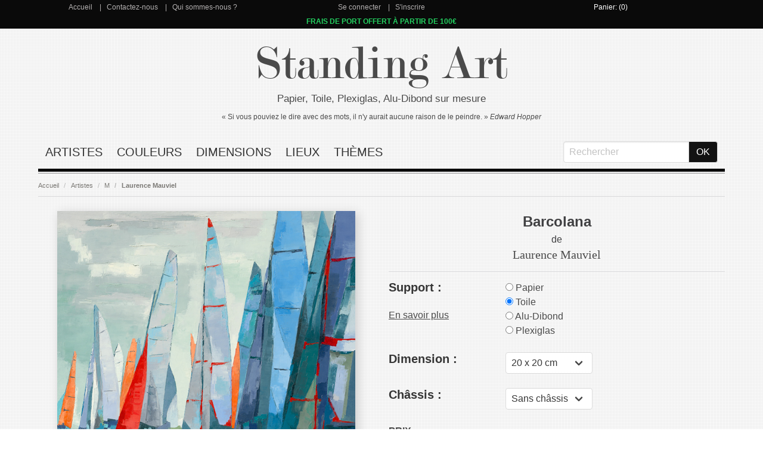

--- FILE ---
content_type: text/html; charset=utf-8
request_url: https://www.standing-art.fr/laurence-mauviel/barcolana
body_size: 10168
content:
<!DOCTYPE html>
<html>
<head>
  <title>Barcolana de Laurence Mauviel : Tableau Alu, Plexi, Toile, Papier - Standing-Art.fr</title>

    <meta name="description" content="Barcolana de Laurence Mauviel : Reproduction sur Alu Dibond, Plexiglas, Toile ou Papier sur mesure"/>

  <meta name="csrf-param" content="authenticity_token" />
<meta name="csrf-token" content="NiZpk6TVBbZzWaeB6BoT4yC9f7OBi6kXHKNyrR1etKpHq7QfvfepkPZwEt+T4OPOdnWAesEClpT6GU3gn9FDFg==" />
  

  <meta name="viewport" content="width=device-width, initial-scale=1">

  <link rel="stylesheet" media="all" href="/assets/application-c32dbe2d2706a842c7237a904e7edf8cafe9a33b116e33c7671753b041073b11.css" data-turbolinks-track="reload" />
  <script src="/assets/application-72e2889c61a79adb1216e6700ebec01876b271108568298e50ae81ba6df499bd.js" data-turbolinks-track="reload" defer="defer"></script>

  <link rel="shortcut icon" type="image/x-icon" href="/assets/favicon-2066bc9b9b042368dc30a49f484216557469952f03a64418b6dd47d44cb7a084.ico" />

  <script>
  dataLayer = [];

  document.addEventListener('turbolinks:load', function (event) {
    var url = event.data.url;
    dataLayer.push({
      'event': 'pageView',
      'virtualUrl': url
    });
    
    // //Smartsupp
    // var targetNode = document.body;
    // var config = { childList: true };
    // var callback = function() {
    //   if (document.body.querySelector('#chat-application')) {
    //     document.documentElement.appendChild(document.getElementById('chat-application'));
    //     observer.disconnect()
    //   }
    // };
    //
    // var observer = new MutationObserver(callback);
    // if (!document.querySelector("html > #chat-application")) {
    //   observer.observe(targetNode, config)
    // }
    // //end Smartsupp
    

  });
  
</script>

<!-- Google Tag Manager -->
<script>(function (w, d, s, l, i) {
  w[l] = w[l] || [];
  w[l].push({
    'gtm.start':
      new Date().getTime(), event: 'gtm.js'
  });
  var f = d.getElementsByTagName(s)[0],
    j = d.createElement(s), dl = l != 'dataLayer' ? '&l=' + l : '';
  j.async = true;
  j.src =
    'https://www.googletagmanager.com/gtm.js?id=' + i + dl;
  f.parentNode.insertBefore(j, f);
})(window, document, 'script', 'dataLayer', 'GTM-THKDQLX');</script>
<!-- End Google Tag Manager -->



<!-- Facebook Pixel Code -->
<script>
  !function (f, b, e, v, n, t, s) {
    if (f.fbq) return;
    n = f.fbq = function () {
      n.callMethod ?
        n.callMethod.apply(n, arguments) : n.queue.push(arguments)
    };
    if (!f._fbq) f._fbq = n;
    n.push = n;
    n.loaded = !0;
    n.version = '2.0';
    n.queue = [];
    t = b.createElement(e);
    t.async = !0;
    t.src = v;
    s = b.getElementsByTagName(e)[0];
    s.parentNode.insertBefore(t, s)
  }(window, document, 'script',
    'https://connect.facebook.net/en_US/fbevents.js');
  fbq('init', '2256540194607162');
  fbq('track', 'PageView');
</script>
<!-- End Facebook Pixel Code -->



<!-- Smartsupp Live Chat script -->
<!--<script type="text/javascript" id="smartsuppchatId">-->
 
<!--  var _smartsupp = _smartsupp || {};-->
<!--  _smartsupp.key = 'f359f309e49abe6fbf1f5ec7c45ff74c2c4026c5';-->
<!--  window.smartsupp||(function(d) {-->
<!--    var s,c,o=smartsupp=function(){ o._.push(arguments)};o._=[];-->
<!--    s=d.getElementsByTagName('script')[0];c=d.createElement('script');-->
<!--    c.type='text/javascript';c.charset='utf-8';c.async=true;-->
<!--    c.src='https://www.smartsuppchat.com/loader.js?';s.parentNode.insertBefore(c,s);-->
<!--  })(document);-->
<!--</script>-->


</head>

<body>
<!-- Google Tag Manager (noscript) -->
<noscript>
  <iframe src="https://www.googletagmanager.com/ns.html?id=GTM-THKDQLX" height="0" width="0" style="display:none;visibility:hidden"></iframe>
</noscript>
<!-- End Google Tag Manager (noscript) -->
<noscript>
  <img height="1" width="1" style="display:none" src="https://www.facebook.com/tr?id=2256540194607162&ev=PageView&noscript=1"/>
</noscript>
<section id='menu-top' class="has-background-black">
  <div class="container">
    <div class="columns has-text-centered 	has-text-white has-grey-link is-gapless">

      <div class="column has-link-separator">
        <a href="/">Accueil</a>
        <a href="/contact">Contactez-nous</a>
        <a href="/qui-sommes-nous">Qui sommes-nous ?</a>
      </div>
      <div class="column has-link-separator">
          <a href="/users/sign_in">Se connecter</a>
          <a href="/users/sign_up">S&#39;inscrire</a>
      </div>

      <div class="column has-white-link">
          <a href="/cart">Panier: (0)</a>

      </div>

    </div>
  </div>
</section>


<section id='menu-top' class="has-background-black">
  <div class="container">
    <div class="columns has-text-centered 	has-text-white has-grey-link is-gapless">
      <div class="column has-link-separator">
        <span class="is-promo">FRAIS DE PORT OFFERT À PARTIR DE 100€</span>
      </div>

    </div>
  </div>
</section>


<section class="section">
  <div class="container">


    <div class="columns has-text-centered is-gapless is-marginless">
      <div class="column is-size-1-mobile" id="title"><a href="/">Standing Art</a></div>
    </div>
    <div class="columns has-text-centered">
      <div class="column" id="subtitle">Papier, Toile, Plexiglas, Alu-Dibond sur mesure</div>
    </div>
    <div class="columns has-text-centered ">
      <div class="column" id="citation-title">« Si vous pouviez le dire avec des mots, il n'y aurait aucune raison de le
        peindre. » <i>Edward
        Hopper</i>
      </div>
    </div>


    <div class="columns has-text-centered is-marginless-bottom">
      <div class="column">
        <nav class="navbar is-transparent">
          <div class="navbar-brand">
            <div class="navbar-burger burger" data-target="main-menu">
              <span></span>
              <span></span>
              <span></span>
            </div>
          </div>

          <div id="main-menu" class="navbar-menu">
            <div class="navbar-start">
                <div class="navbar-item"><a href="/artiste">Artistes</a></div>
                <div class="navbar-item"><a href="/couleurs">Couleurs</a></div>
                <div class="navbar-item"><a href="/dimensions">Dimensions</a></div>
                <div class="navbar-item"><a href="/lieux">Lieux</a></div>
                <div class="navbar-item"><a href="/themes">Thèmes</a></div>
            </div>

            <div class="navbar-end">
              <div class="navbar-item">
                <form action="/search" accept-charset="UTF-8" method="get"><input name="utf8" type="hidden" value="&#x2713;" />
                  <div class="field has-addons has-addons-centered">
                    <div class="control">
                      <input type="text" name="keyword" id="keyword" class="input" placeholder="Rechercher" required="required" />
                    </div>
                    <div class="control">
                      <input type="submit" name="commit" value="OK" class="button has-background-black-bis	 has-text-white" data-disable-with="OK" />
                    </div>
                  </div>
</form>              </div>
            </div>
          </div>
        </nav>
      </div>
    </div>





    
<script>
    listPrices = {"40-50 x 50 cm":{"price":79.9,"id":2274716},"40-60 x 60 cm":{"price":99.9,"id":2274717},"40-80 x 80 cm":{"price":151.9,"id":2274719},"40-90 x 90 cm":{"price":182.9,"id":2274720},"40-100 x 100 cm":{"price":217.9,"id":2274721},"40-120 x 120 cm":{"price":299.9,"id":2274723},"40-30 x 30 cm":{"price":49.9,"id":2274714},"40-150 x 150 cm":{"price":448.9,"id":2274726},"40-40 x 40 cm":{"price":62.9,"id":2274715},"40-110 x 110 cm":{"price":256.9,"id":2274722},"40-140 x 140 cm":{"price":395.9,"id":2274725},"40-130 x 130 cm":{"price":345.9,"id":2274724},"40-70 x 70 cm":{"price":123.9,"id":2274718},"40-20 x 20 cm":{"price":40.9,"id":2274713},"50-20 x 20 cm-19mm-without_mirror_effect":{"price":57.9,"id":2577436},"50-30 x 30 cm-19mm-without_mirror_effect":{"price":76.9,"id":2577437},"50-50 x 50 cm-19mm-without_mirror_effect":{"price":128.9,"id":2577439},"50-60 x 60 cm-19mm-without_mirror_effect":{"price":160.9,"id":2577440},"50-70 x 70 cm-19mm-without_mirror_effect":{"price":196.9,"id":2577441},"50-80 x 80 cm-19mm-without_mirror_effect":{"price":237.9,"id":2577442},"50-90 x 90 cm-19mm-without_mirror_effect":{"price":282.9,"id":2577443},"50-100 x 100 cm-19mm-without_mirror_effect":{"price":332.9,"id":2577444},"50-110 x 110 cm-19mm-without_mirror_effect":{"price":423.9,"id":2577445},"50-120 x 120 cm-19mm-without_mirror_effect":{"price":484.9,"id":2577446},"50-130 x 130 cm-19mm-without_mirror_effect":{"price":550.9,"id":2577447},"50-140 x 140 cm-19mm-without_mirror_effect":{"price":621.9,"id":2577448},"50-20 x 20 cm-40mm-without_mirror_effect":{"price":60.9,"id":2577449},"50-40 x 40 cm-40mm-without_mirror_effect":{"price":105.9,"id":2577451},"50-50 x 50 cm-40mm-without_mirror_effect":{"price":134.9,"id":2577452},"50-60 x 60 cm-40mm-without_mirror_effect":{"price":168.9,"id":2577453},"50-70 x 70 cm-40mm-without_mirror_effect":{"price":205.9,"id":2577454},"50-80 x 80 cm-40mm-without_mirror_effect":{"price":248.9,"id":2577455},"50-90 x 90 cm-40mm-without_mirror_effect":{"price":294.9,"id":2577456},"50-100 x 100 cm-40mm-without_mirror_effect":{"price":345.9,"id":2577457},"50-110 x 110 cm-40mm-without_mirror_effect":{"price":445.9,"id":2577458},"50-120 x 120 cm-40mm-without_mirror_effect":{"price":508.9,"id":2577459},"50-130 x 130 cm-40mm-without_mirror_effect":{"price":576.9,"id":2577460},"50-140 x 140 cm-40mm-without_mirror_effect":{"price":649.9,"id":2577461},"50-20 x 20 cm-19mm-with_mirror_effect":{"price":63.9,"id":2577462},"50-30 x 30 cm-19mm-with_mirror_effect":{"price":85.9,"id":2577463},"50-40 x 40 cm-19mm-with_mirror_effect":{"price":111.9,"id":2577464},"50-50 x 50 cm-19mm-with_mirror_effect":{"price":141.9,"id":2577465},"50-60 x 60 cm-19mm-with_mirror_effect":{"price":176.9,"id":2577466},"50-70 x 70 cm-19mm-with_mirror_effect":{"price":215.9,"id":2577467},"50-80 x 80 cm-19mm-with_mirror_effect":{"price":259.9,"id":2577468},"50-90 x 90 cm-19mm-with_mirror_effect":{"price":306.9,"id":2577469},"50-100 x 100 cm-19mm-with_mirror_effect":{"price":359.9,"id":2577470},"50-110 x 110 cm-19mm-with_mirror_effect":{"price":452.9,"id":2577471},"50-120 x 120 cm-19mm-with_mirror_effect":{"price":516.9,"id":2577472},"50-130 x 130 cm-19mm-with_mirror_effect":{"price":585.9,"id":2577473},"50-140 x 140 cm-19mm-with_mirror_effect":{"price":658.9,"id":2577474},"50-20 x 20 cm-40mm-with_mirror_effect":{"price":71.9,"id":2577475},"50-30 x 30 cm-40mm-with_mirror_effect":{"price":96.9,"id":2577476},"50-40 x 40 cm-40mm-with_mirror_effect":{"price":125.9,"id":2577477},"50-50 x 50 cm-40mm-with_mirror_effect":{"price":158.9,"id":2577478},"50-70 x 70 cm-40mm-with_mirror_effect":{"price":238.9,"id":2577480},"50-80 x 80 cm-40mm-with_mirror_effect":{"price":285.9,"id":2577481},"50-90 x 90 cm-40mm-with_mirror_effect":{"price":336.9,"id":2577482},"50-100 x 100 cm-40mm-with_mirror_effect":{"price":391.9,"id":2577483},"50-110 x 110 cm-40mm-with_mirror_effect":{"price":495.9,"id":2577484},"50-120 x 120 cm-40mm-with_mirror_effect":{"price":563.9,"id":2577485},"50-130 x 130 cm-40mm-with_mirror_effect":{"price":635.9,"id":2577486},"50-140 x 140 cm-40mm-with_mirror_effect":{"price":712.9,"id":2577487},"50-40 x 40 cm-19mm-without_mirror_effect":{"price":100.9,"id":2577438},"50-20 x 20 cm-without_canvas":{"price":41.9,"id":2577423},"50-30 x 30 cm-without_canvas":{"price":52.9,"id":2577424},"50-40 x 40 cm-without_canvas":{"price":68.9,"id":2577425},"50-50 x 50 cm-without_canvas":{"price":87.9,"id":2577426},"50-60 x 60 cm-without_canvas":{"price":111.9,"id":2577427},"50-70 x 70 cm-without_canvas":{"price":140.9,"id":2577428},"50-80 x 80 cm-without_canvas":{"price":172.9,"id":2577429},"50-90 x 90 cm-without_canvas":{"price":210.9,"id":2577430},"50-100 x 100 cm-without_canvas":{"price":251.9,"id":2577431},"50-110 x 110 cm-without_canvas":{"price":297.9,"id":2577432},"50-120 x 120 cm-without_canvas":{"price":347.9,"id":2577433},"50-130 x 130 cm-without_canvas":{"price":402.9,"id":2577434},"50-140 x 140 cm-without_canvas":{"price":461.9,"id":2577435},"50-30 x 30 cm-40mm-without_mirror_effect":{"price":80.9,"id":2577450},"50-60 x 60 cm-40mm-with_mirror_effect":{"price":196.9,"id":2577479},"70-30 x 30 cm":{"price":108.9,"id":2810913},"70-40 x 40 cm":{"price":143.9,"id":2810914},"70-50 x 50 cm":{"price":185.9,"id":2810915},"70-20 x 20 cm":{"price":81.9,"id":2810912},"70-80 x 80 cm":{"price":354.9,"id":2810918},"70-60 x 60 cm":{"price":234.9,"id":2810916},"70-70 x 70 cm":{"price":291.9,"id":2810917},"70-90 x 90 cm":{"price":425.9,"id":2810919},"70-100 x 100 cm":{"price":503.9,"id":2810920},"70-110 x 110 cm":{"price":588.9,"id":2810921},"70-120 x 120 cm":{"price":681.9,"id":2810922},"80-90 x 90 cm":{"price":437.9,"id":2882700},"80-120 x 120 cm":{"price":702.9,"id":2882703},"80-100 x 100 cm":{"price":518.9,"id":2882701},"80-70 x 70 cm":{"price":298.9,"id":2882698},"80-40 x 40 cm":{"price":145.9,"id":2882695},"80-30 x 30 cm":{"price":110.9,"id":2882694},"80-60 x 60 cm":{"price":240.9,"id":2882697},"80-50 x 50 cm":{"price":189.9,"id":2882696},"80-20 x 20 cm":{"price":81.9,"id":2882693},"80-80 x 80 cm":{"price":364.9,"id":2882699},"80-110 x 110 cm":{"price":606.9,"id":2882702}};
</script>


<script>
    dataLayer.push({
        'ecommerce': {
            'detail': {
                'products': [{
                    'name': 'Barcolana',
                    'id': 'IG 7704',
                    'brand': 'Laurence Mauviel',
                }]
            }
        },
        'google_tag_params': {
            'ecomm_category': 'Laurence Mauviel',
            'ecomm_pagetype': 'product',
            'ecomm_prodid': 'IG 7704',
        }
    });
</script>

<script>
    fbq('track', 'ViewContent', {
        value: 40.9,
        currency: 'EUR',
        content_ids: ['IG 7704'],
        content_type: 'product_group'
    });
</script>

<nav class="breadcrumb" aria-label="breadcrumbs">
  <ul>
    <li><a href="/">Accueil</a></li>
      <li><a href="/artiste">Artistes</a></li>
      <li><a href="/artiste/lettre-m">M</a></li>
      <li><a href="/laurence-mauviel">Laurence Mauviel</a></li>
  </ul>
</nav>


  <div class="columns" itemscope itemtype="http://schema.org/Product">

    <div itemprop="offers" itemtype="http://schema.org/Offer" itemscope>
      <link itemprop="url" href="https://www.standing-art.fr/laurence-mauviel/barcolana"/>
      <meta itemprop="availability" content="https://schema.org/OnlineOnly"/>
      <meta itemprop="priceCurrency" content="EUR"/>
      <meta itemprop="itemCondition" content="https://schema.org/NewCondition"/>
      <meta itemprop="price" content="40.9"/>
      <meta itemprop="priceValidUntil" content="2027-01-24>"/>


      <div itemprop="seller" itemtype="http://schema.org/Organization" itemscope>
        <meta itemprop="name" content="Standing-Art.fr"/>
      </div>
    </div>

    <meta itemprop="sku" content="IG 7704"/>
    <div itemprop="brand" itemtype="http://schema.org/Thing" itemscope>
      <meta itemprop="name" content="Laurence Mauviel"/>
    </div>
    <meta itemprop="description" content="Barcolana de Laurence Mauviel : Reproduction sur Alu Dibond, Plexiglas, Toile ou Papier sur mesure"/>



    <div class="column">

      <div class="is-centered-horizontal">
        <a class="fancybox" rel="group" href="/img/laurence-mauviel-barcolana.jpg">
          <figure class="image">
            <img class="is-image-product" alt="Laurence Mauviel Barcolana" itemprop="image" src="https://www.standing-art.fr/img/laurence-mauviel-barcolana.jpg"/>
          </figure>
</a>      </div>

    </div>

    <div class="column has-text-centered">

      <div class="product-info-top">
        <h1 itemprop='name' class="product-info-name">Barcolana</h1>
        <div>de</div>
        <h2 itemprop='category' class="product-info-author">
          <a href="/laurence-mauviel">Laurence Mauviel</a>
        </h2>
      </div>


      <div class="columns has-text-left">
        <div class="column is-4">
          <div class="title is-5">Support :</div>
          <div><a href="#info" class="is-underline">En savoir plus</a></div>

        </div>
        <div class="column" id="support">
            <div class="control">
              <label class="radio">
                <input type="radio" name="kind" class="radio-40" value="40" checked >
                Papier
              </label>
            </div>
            <div class="control">
              <label class="radio">
                <input type="radio" name="kind" class="radio-50" value="50"  >
                Toile
              </label>
            </div>
            <div class="control">
              <label class="radio">
                <input type="radio" name="kind" class="radio-70" value="70"  >
                Alu-Dibond
              </label>
            </div>
            <div class="control">
              <label class="radio">
                <input type="radio" name="kind" class="radio-80" value="80"  >
                Plexiglas
              </label>
            </div>
        </div>
      </div>


          <div id="infos-40" class="product-size is-hidden">
            <div class="columns has-text-left">
              <div class="column is-4">
                <div class="title is-5">Dimension :</div>
              </div>
              <div class="column">
                <div class="control">
                  <div class="select">

                    <select class='product-size-name' id="size-40">
                        <option>20 x 20 cm</option>
                        <option>30 x 30 cm</option>
                        <option>40 x 40 cm</option>
                        <option>50 x 50 cm</option>
                        <option>60 x 60 cm</option>
                        <option>70 x 70 cm</option>
                        <option>80 x 80 cm</option>
                        <option>90 x 90 cm</option>
                        <option>100 x 100 cm</option>
                        <option>110 x 110 cm</option>
                        <option>120 x 120 cm</option>
                        <option>130 x 130 cm</option>
                        <option>140 x 140 cm</option>
                        <option>150 x 150 cm</option>
                    </select>
                  </div>
                </div>
              </div>
            </div>
          </div>


          <div id="infos-50" class="product-size is-hidden">


  <div class="columns has-text-left">
    <div class="column is-4">
      <div class="title is-5">Dimension :</div>
    </div>
    <div class="column">
      <div class="control">
        <div class="select">

          <select class='product-size-name' id="size-50">
              <option>20 x 20 cm</option>
              <option>30 x 30 cm</option>
              <option>40 x 40 cm</option>
              <option>50 x 50 cm</option>
              <option>60 x 60 cm</option>
              <option>70 x 70 cm</option>
              <option>80 x 80 cm</option>
              <option>90 x 90 cm</option>
              <option>100 x 100 cm</option>
              <option>110 x 110 cm</option>
              <option>120 x 120 cm</option>
              <option>130 x 130 cm</option>
              <option>140 x 140 cm</option>
          </select>
        </div>
      </div>
    </div>
  </div>



  <div class="columns has-text-left canvas-framesize">
    <div class="column is-4">
      <div class="title is-5">Châssis :</div>
    </div>
    <div class="column">
      <div class="control">
        <div class="select">
          <select id="canvas-famesize">
            <option value="without_canvas">Sans châssis
            </option>
            <option value="19mm">1.9 cm
            </option>
            <option value="40mm">4 cm
            </option>
          </select>
        </div>
      </div>
    </div>
  </div>


  <div class="columns has-text-left is-hidden canvas-mirror">
    <div class="column is-4">
      <div class="title is-5">Effet miroir :</div>
    </div>
    <div class="column">
      <div class="control">
        <div class="select">
          <select id="canvas-mirror">
 <!--           <option value="without_mirror_effect">
            </option>-->
            <option value="with_mirror_effect">Avec effet miroir
            </option>
          </select>
        </div>
      </div>
    </div>
  </div>


</div>

          <div id="infos-70" class="product-size is-hidden">
            <div class="columns has-text-left">
              <div class="column is-4">
                <div class="title is-5">Dimension :</div>
              </div>
              <div class="column">
                <div class="control">
                  <div class="select">

                    <select class='product-size-name' id="size-70">
                        <option>20 x 20 cm</option>
                        <option>30 x 30 cm</option>
                        <option>40 x 40 cm</option>
                        <option>50 x 50 cm</option>
                        <option>60 x 60 cm</option>
                        <option>70 x 70 cm</option>
                        <option>80 x 80 cm</option>
                        <option>90 x 90 cm</option>
                        <option>100 x 100 cm</option>
                        <option>110 x 110 cm</option>
                        <option>120 x 120 cm</option>
                    </select>
                  </div>
                </div>
              </div>
            </div>
          </div>


          <div id="infos-80" class="product-size is-hidden">
            <div class="columns has-text-left">
              <div class="column is-4">
                <div class="title is-5">Dimension :</div>
              </div>
              <div class="column">
                <div class="control">
                  <div class="select">

                    <select class='product-size-name' id="size-80">
                        <option>20 x 20 cm</option>
                        <option>30 x 30 cm</option>
                        <option>40 x 40 cm</option>
                        <option>50 x 50 cm</option>
                        <option>60 x 60 cm</option>
                        <option>70 x 70 cm</option>
                        <option>80 x 80 cm</option>
                        <option>90 x 90 cm</option>
                        <option>100 x 100 cm</option>
                        <option>110 x 110 cm</option>
                        <option>120 x 120 cm</option>
                    </select>
                  </div>
                </div>
              </div>
            </div>
          </div>



      <div class="columns has-text-left">
        <div class="column is-half">
          <div class="is-uppercase has-text-weight-bold">Prix</div>
          <div><span class="product-price"></span><span class="product-price-vat">€ TTC</span></div>
          <br>
          <form action="/cart" accept-charset="UTF-8" method="post"><input name="utf8" type="hidden" value="&#x2713;" /><input type="hidden" name="authenticity_token" value="QAqzyojKbSf6fetvpBaXewTFj+A+fvq4eD+/fjODvXFjNbSyEe4COlo6etf7B3fVp4JAuqb7b/qr206hXoSKUw==" />
            <div class="columns has-text-left">
              <div class="column is-10">
                <div class="control">
                  <div class="field is-grouped">
                    <p class="control is-expanded">
                      <input type="number" name="quantity" id="quantity" value="1" class="input has-grey-border" />
                    </p>
                    <p class="control">
                      <input type="hidden" name="variation_id" id="variation_id" value="" />
                      <input type="submit" name="commit" value="Ajouter au panier" class="button has-text-white has-background-grey" id="add-to-cart-button" data-disable-with="Ajouter au panier" />

                    </p>
                  </div>
                </div>
              </div>

            </div>

</form>        </div>


        <!--        <div class="column is-half">-->
        <!--          <div id="product-description-noel" class="has-text-centered" style="-->
        <!--          border-bottom: 1px solid #d9d9db;border-top: 1px solid #d9d9db;-->
        <!--          ">-->
        <!--            <div style="-->
        <!--            font-size: 14px;-->
        <!--                font-weight: bold;-->
        <!--            ">Date De Livraison Garantie Avant Noël-->
        <!--            </div>-->
        <!--            <ul style="-->
        <!--            list-style-type: none;-->
        <!--            ">-->
        <!--              <li class="has-text-danger" style="text-decoration: line-through;">Papier : 14 Décembre</li>-->
        <!--              <li class="has-text-danger" style="text-decoration: line-through;">Toile Sans Châssis : 14 Décembre</li>-->
        <!--              <li class="has-text-danger" style="text-decoration: line-through;">Toile Avec Châssis : 26 Novembre</li>-->
        <!--              <li class="has-text-danger" style="text-decoration: line-through;">Plexiglas : 26 Novembre</li>-->
        <!--              <li class="has-text-danger" style="text-decoration: line-through;">Alu Dibond : 26 Novembre</li>-->
        <!--            </ul>-->
        <!--          </div>-->
        <!--        </div>-->


      </div>



        <div class="columns has-text-left product-date-planning is-hidden" id="date-40">
          <div class="column">
            <span class="title is-6">Date de livraison estimée :</span>
            <!--            <span class=" is-6">Entre le 10/03 et 17/03</span>-->
              <span class=" is-6">Entre le 09/02
                et le 20/02</span>
          </div>
        </div>
        <div class="columns has-text-left product-date-planning is-hidden" id="date-50">
          <div class="column">
            <span class="title is-6">Date de livraison estimée :</span>
            <!--            <span class=" is-6">Entre le 10/03 et 17/03</span>-->
              <div class=" is-6">Toile sans châssis : Entre le 09/02 et
                le 20/02</div>
              <div class=" is-6">Toile avec châssis : Entre le 09/02 et
                le 20/02</div>
          </div>
        </div>
        <div class="columns has-text-left product-date-planning is-hidden" id="date-70">
          <div class="column">
            <span class="title is-6">Date de livraison estimée :</span>
            <!--            <span class=" is-6">Entre le 10/03 et 17/03</span>-->
              <span class=" is-6">Entre le 09/02
                et le 20/02</span>
          </div>
        </div>
        <div class="columns has-text-left product-date-planning is-hidden" id="date-80">
          <div class="column">
            <span class="title is-6">Date de livraison estimée :</span>
            <!--            <span class=" is-6">Entre le 10/03 et 17/03</span>-->
              <span class=" is-6">Entre le 09/02
                et le 20/02</span>
          </div>
        </div>

    </div>
  </div>



  <div class="columns" id="info">
    <div class="column">
      <div class="box">
        <a class="fancybox" rel="group" href="/img/laurence-mauviel-barcolana-interior.jpg">

          <figure class="image">
            <img alt="Laurence Mauviel Barcolana" src="/img/laurence-mauviel-barcolana-interior-thumb.jpg" />
          </figure>
</a>      </div>
      <div class="product-description">
        <h4 class="product-description-title">Papier</h4>
        <div class="product-description-content has-text-centered">
          <ul>
            <li>
              <img alt="Papier" src="/assets/papier-b57b7600036bc305aa6a258e9e3bb7b7e60b28c6c6f1a5a6f2f8c894ed768df2.jpg" />
            </li>
            <li>
              <p><b>Délai de livraison: </b></p>
              <div>14 à 20 jours</div>
            </li>
            <li>
              <div><b>Matériau: </b></div>
              <div>Original Epson</div>
              <div>Photo Papier haute qualité d'impression d'image, semi-brillant</div>
              <div>Idéal pour l'encadrement individuel - similaire à l'impression d'art classique.</div>
            </li>
            <li>
              <div><b>Encre: </b></div>
              <div>Original Epson Ultra ChromeK3-Ink</div>
            </li>
            <li>
              <div><b>Epaisseur: </b>250g/m²</div>
            </li>
          </ul>
        </div>
      </div>
    </div>


    <div class="column">
      <div class="box">
        <a class="fancybox" rel="group" href="/assets/canvas-e41daaebc8bd726e45cef425da441d69b295233d3c1f2df74927aac0841a1a4c.jpg">
          <figure class="image">
            <img alt="Impression sur toile" src="/assets/canvas-thumb-95ade23bcad70abb23c6b049d1d8fa1fc3aae85e12e5cf8fc58340b41a676acc.jpg" />
          </figure>
</a>      </div>
      <div class="product-description">
        <h4 class="product-description-title">Toile</h4>
        <div class="product-description-content has-text-centered">
          <ul>
            <li>
              <img alt="Impression sur toile" src="/assets/canvas-description-fa5422b9423d34e7ef8109f88650ede0fb1ca1a1186c5162eaa3a49df9bfab7c.jpg" />
            </li>
            <li>
              <div><b>Délai de livraison: </b></div>
              <div>14 à 20 jours</div>
            </li>
            <li>
              <div><b>Fixation
                : </b><span class="has-text-danger"><b>Incluse</b></span></div>
            </li>
            <li>
              <div><b>Matériau: </b></div>
              <div>Nos châssis en bois sont 100 % naturels, sans gauchissement et stables.</div>
              <div>Toile de qualité supérieure avec impression en Ultrachrome GSX : La toile a une longue durée de vie
                sans nécessiter d'appliquer un vernis.
              </div>
            </li>
            <li>
              <div>
                <div><b>Avec effet miroir
                  : </b></div>
                <div>Les bords continuent sur le côté afin de reproduire autant que possible l’authenticité de
                  l’original. Nous recommandons l'effet miroir lorsque le fond de la toile est coloré.
                </div>
                <img alt="Impression sur toile avec effet miroir" src="/assets/canvas-with-mirror-description-4422a1cb5e10215bd67e593a02f8181204274b18cfd9bbf8fd63d0c2e4eb45cc.jpg" />
              </div>
            </li>
            <li>
              <div>
                <div>
                  <b>Sans effet miroir

                    : </b>
                </div>
                <div>Sans effet miroir, les bords sont blancs. Parfait pour être encadré. Nous
                  recommandons sans effet miroir lorsque le fond de la toile est blanc.
                </div>
                <img alt="Impression sur toile sans effet miroir" src="/assets/canvas-no-mirror-description-fa5422b9423d34e7ef8109f88650ede0fb1ca1a1186c5162eaa3a49df9bfab7c.jpg" />
              </div>
            </li>
            <div><b>Quel châssis choisir ?
            </b></div>
            <span>Le châssis de la toile peut mesurer 1,9cm ou 4cm. Il s'agit de l'épaisseur sur les côtés du tableau. Lorsque le tableau est supérieur à 100cm dans la longueur et la largeur, nous recommandons 4cm.</span>
            </li>


          </ul>
        </div>
      </div>
    </div>


    <div class="column">
      <div class="box">
        <a class="fancybox" rel="group" href="/assets/acrylique-18954ba421e9300d407a65ead8ef57151fba9798e89e5da498135ca422c4ef7e.jpg">
          <figure class="image">
            <img alt="Impression sur Acrylique/Plexiglass" src="/assets/acrylique-thumb-d8eb147dac3c2370f115a2dc66993062b5430c2acd95209b520f7777a8593d9e.jpg" />
          </figure>
</a>      </div>
      <div class="product-description">
        <h4 class="product-description-title">Plexiglas/Acrylique</h4>
        <div class="product-description-content has-text-centered">
          <ul>
            <li>
              <img alt="Impression sur Acrylique/Plexiglass" src="/assets/acrylique-description-085ed5f1d4a73e68cf09f600c59535923750d097afce516de9a7812dd421288f.jpg" />
            </li>
            <li>
              <div><b>Délai de livraison: </b></div>
              <div>14 à 20 jours</div>
            </li>
            <li>
              <div><b>Fixation: </b> <span class="has-text-danger"><b>Incluse</b></span>
              </div>
              <div>Un cadre profilé en aluminium est fixé à l'arrière pour plus de stabilité. Le cadre profilé est fixé
                à l'aide de rubans adhésifs double face de haute qualité.
              </div>
            </li>
            <li>
              <img alt="Fixation" src="/assets/fixation-description-c2dd328fee82fbff2c627904498609e19fcf26f7eb99df4bf296d588de4024e0.jpg" />
            </li>
            <li>
              <div><b>Matériau: </b></div>
              <div>Plexiglas
                /Acrylique<!--  fond blanc --></div>
              <div>L'image est imprimée directement sur le dos du plexiglas qui est ensuite recouvert d'un film blanc en
                PVC destiné à protéger l'impression.
              </div>
            </li>
            <li>
              <div><b>Epaisseur: </b> <span>3 mm</span>
              </div>
            </li>
            <li>
              <div><b>Encre: </b></div>
              <div>Original Fuji-Film UC 255 UV currable ink</div>
            </li>
          </ul>
        </div>
      </div>
    </div>


    <div class="column">
      <div class="box">
        <a class="fancybox" rel="group" href="/assets/alu-02561722b773ab935b31a3962d2f437153a4e3a70856bc628d5fa75c8081ccae.jpg">
          <figure class="image">
            <img alt="Impression sur Alu-Dibond" src="/assets/alu-thumb-7f902592075f57c552410ed0242bfd5b820a3409e342866987d45f9ef819545f.jpg" />
          </figure>
</a>      </div>
      <div class="product-description">
        <h4 class="product-description-title">Alu Dibond</h4>
        <div class="product-description-content has-text-centered">
          <ul>
            <li>
              <img alt="Impression sur AluDibond" src="/assets/alu-description-f25146399ba8814001519a3843b2c307f7faa75b5c0d2046295ed85423d76af1.jpg" />
            </li>
            <li>
              <div><b>Délai de livraison: </b></div>
              <div>14 à 20 jours</div>
            </li>
            <li>
              <div><b>Fixation: </b> <span class="has-text-danger"><b>Incluse</b></span>
              </div>
              <div>Un cadre profilé en aluminium est fixé à l'arrière pour plus de stabilité. Le cadre profilé est fixé
                à l'aide de rubans adhésifs double face de haute qualité.
              </div>
            </li>
            <li>
              <img alt="Fixation" src="/assets/fixation-description-c2dd328fee82fbff2c627904498609e19fcf26f7eb99df4bf296d588de4024e0.jpg" />
            </li>
            <li>
              <div><b>Matériau: </b></div>
              <div>Alu Dibond <b class="has-text-danger"> Brossé</b></div>
              <div>Le fond de l'oeuvre est entièrement en alu brossé. Les parties blanches de l'oeuvre ne sont pas
                imprimées et laissent apparaître l’aspect métallique.
              </div>
            </li>
            <li>
              <div><b>Epaisseur: </b> <span>3 mm</span>
              </div>
            </li>
            <li>
              <div><b>Encre: </b></div>
              <div>Original Fuji-Film UC 255 UV currable ink</div>
            </li>

          </ul>
        </div>
      </div>
    </div>


  </div>




    <hr>
<div class="columns has-text-centered">

  <div class="column">
    <div class="contact-us-title has-text-weight-bold">Paiement sécurisé</div>
    <img width="180" src="/assets/cards-all-e092d5ea48dfd3c8406107c21ec3756bd6ccc9de6a5bd4dc26feffe2b6aff8f5.png" />

  </div>


  <div class="column">
    <div class="contact-us-title has-text-weight-bold">Support Client Français</div>
    <div class="contact-us-content">

      <div class="is-vcentered">

        <div class="has-text-weight-bold">
          <div>Avez-vous des questions ?</div>
        </div>
      </div>

      <!--          <div class="column is-one-third"><img src="https://www.standing-art.fr/phone.jpg"></div>-->
<!--      <div class="has-text-weight-bold">-->
<!--        02 40 35 22 78 <i class="fas fa-phone"></i>-->
<!--      </div>-->

      <div class="columns is-vcentered">
        <div class="column">
          <div>Nos conseillers clientèles sont à votre disposition du lundi au vendredi de 10h à 18h <span class="has-text-weight-bold">via notre email</span> :
            <br><img width="200" src="/assets/email-adca21cf9bbc5e931468aa3b15761997ce9778249482be407bd64902cb715e4a.png" />
          </div>
        </div>
      </div>
    </div>
  </div>


  <div class="column">
    <div class="contact-us-title has-text-weight-bold">Haute qualité d'impression</div>
    <img width="120" src="/assets/made-eu-2a1393e8ced97c3d9d1b2cabe181f50e9245f6576135598880baf9c92d8cdc1c.png" />

  </div>
</div>
  </div>
</section>
<div class="column"></div>

<footer class="footer has-background-black">
  <div class="container">
    <div class="columns has-text-centered">
      <div class="column footer-title">
        <div class="columns">
          <div class="column">Standing-Art</div>
        </div>
        <div class="columns has-text-centered">
          <div class="column">
            <div class="payment_systems">
              <p class="title is-5">
                40 RUE ALEXANDRE DUMAS<br>75011 PARIS<br>
                FRANCE<br> <img src="/assets/fr-flag-07add7717c53f5a4c51175f43c81004b4e038921793ff9c99728e0bb21f0060a.png" />
              </p>
              
            </div>
          </div>
        </div>

      </div>

      <div class="column">
        <div class="title is-5 is-uppercase">Liens utiles</div>
        <ul>
          <li><a href="/contact">Contactez-nous</a></li>
        </ul>
      </div>
      <div class="column">
        <div class="title is-5 is-uppercase">INFORMATIONS</div>
        <ul>
          <li><a href="/livraison">Livraison</a></li>
          <li><a href="/mentions-legales">Mention Légales</a></li>
          <li><a href="/cgv">Conditions générales de vente</a></li>
          <li><a href="/qui-sommes-nous">Qui sommes-nous ?</a></li>
        </ul>
      </div>
    </div>
  </div>

</footer>

<link rel="stylesheet" href="https://use.fontawesome.com/releases/v5.6.0/css/all.css" integrity="sha384-aOkxzJ5uQz7WBObEZcHvV5JvRW3TUc2rNPA7pe3AwnsUohiw1Vj2Rgx2KSOkF5+h" crossorigin="anonymous">

</body>
</html>


--- FILE ---
content_type: application/javascript
request_url: https://www.standing-art.fr/assets/application-72e2889c61a79adb1216e6700ebec01876b271108568298e50ae81ba6df499bd.js
body_size: 61615
content:
!function(t,e){"object"==typeof module&&"object"==typeof module.exports?module.exports=t.document?e(t,!0):function(t){if(!t.document)throw new Error("jQuery requires a window with a document");return e(t)}:e(t)}("undefined"!=typeof window?window:this,function(S,t){function a(t){var e=!!t&&"length"in t&&t.length,n=ft.type(t);return"function"!==n&&!ft.isWindow(t)&&("array"===n||0===e||"number"==typeof e&&0<e&&e-1 in t)}function e(t,n,o){if(ft.isFunction(n))return ft.grep(t,function(t,e){return!!n.call(t,e,t)!==o});if(n.nodeType)return ft.grep(t,function(t){return t===n!==o});if("string"==typeof n){if(St.test(n))return ft.filter(n,t,o);n=ft.filter(n,t)}return ft.grep(t,function(t){return-1<ft.inArray(t,n)!==o})}function n(t,e){for(;(t=t[e])&&1!==t.nodeType;);return t}function u(t){var n={};return ft.each(t.match($t)||[],function(t,e){n[e]=!0}),n}function i(){ot.addEventListener?(ot.removeEventListener("DOMContentLoaded",r),S.removeEventListener("load",r)):(ot.detachEvent("onreadystatechange",r),S.detachEvent("onload",r))}function r(){(ot.addEventListener||"load"===S.event.type||"complete"===ot.readyState)&&(i(),ft.ready())}function l(t,e,n){if(n===undefined&&1===t.nodeType){var o="data-"+e.replace(qt,"-$1").toLowerCase();if("string"==typeof(n=t.getAttribute(o))){try{n="true"===n||"false"!==n&&("null"===n?null:+n+""===n?+n:Rt.test(n)?ft.parseJSON(n):n)}catch(i){}ft.data(t,e,n)}else n=undefined}return n}function c(t){var e;for(e in t)if(("data"!==e||!ft.isEmptyObject(t[e]))&&"toJSON"!==e)return!1;return!0}function o(t,e,n,o){if(Dt(t)){var i,r,s=ft.expando,a=t.nodeType,l=a?ft.cache:t,c=a?t[s]:t[s]&&s;if(c&&l[c]&&(o||l[c].data)||n!==undefined||"string"!=typeof e)return c||(c=a?t[s]=nt.pop()||ft.guid++:s),l[c]||(l[c]=a?{}:{toJSON:ft.noop}),"object"!=typeof e&&"function"!=typeof e||(o?l[c]=ft.extend(l[c],e):l[c].data=ft.extend(l[c].data,e)),r=l[c],o||(r.data||(r.data={}),r=r.data),n!==undefined&&(r[ft.camelCase(e)]=n),"string"==typeof e?null==(i=r[e])&&(i=r[ft.camelCase(e)]):i=r,i}}function s(t,e,n){if(Dt(t)){var o,i,r=t.nodeType,s=r?ft.cache:t,a=r?t[ft.expando]:ft.expando;if(s[a]){if(e&&(o=n?s[a]:s[a].data)){i=(e=ft.isArray(e)?e.concat(ft.map(e,ft.camelCase)):e in o?[e]:(e=ft.camelCase(e))in o?[e]:e.split(" ")).length;for(;i--;)delete o[e[i]];if(n?!c(o):!ft.isEmptyObject(o))return}(n||(delete s[a].data,c(s[a])))&&(r?ft.cleanData([t],!0):dt.deleteExpando||s!=s.window?delete s[a]:s[a]=undefined)}}}function d(t,e,n,o){var i,r=1,s=20,a=o?function(){return o.cur()}:function(){return ft.css(t,e,"")},l=a(),c=n&&n[3]||(ft.cssNumber[e]?"":"px"),u=(ft.cssNumber[e]||"px"!==c&&+l)&&Ht.exec(ft.css(t,e));if(u&&u[3]!==c)for(c=c||u[3],n=n||[],u=+l||1;u/=r=r||".5",ft.style(t,e,u+c),r!==(r=a()/l)&&1!==r&&--s;);return n&&(u=+u||+l||0,i=n[1]?u+(n[1]+1)*n[2]:+n[2],o&&(o.unit=c,o.start=u,o.end=i)),i}function g(t){var e=Yt.split("|"),n=t.createDocumentFragment();if(n.createElement)for(;e.length;)n.createElement(e.pop());return n}function y(t,e){var n,o,i=0,r="undefined"!=typeof t.getElementsByTagName?t.getElementsByTagName(e||"*"):"undefined"!=typeof t.querySelectorAll?t.querySelectorAll(e||"*"):undefined;if(!r)for(r=[],n=t.childNodes||t;null!=(o=n[i]);i++)!e||ft.nodeName(o,e)?r.push(o):ft.merge(r,y(o,e));return e===undefined||e&&ft.nodeName(t,e)?ft.merge([t],r):r}function v(t,e){for(var n,o=0;null!=(n=t[o]);o++)ft._data(n,"globalEval",!e||ft._data(e[o],"globalEval"))}function b(t){_t.test(t.type)&&(t.defaultChecked=t.checked)}function m(t,e,n,o,i){for(var r,s,a,l,c,u,d,p=t.length,f=g(e),h=[],m=0;m<p;m++)if((s=t[m])||0===s)if("object"===ft.type(s))ft.merge(h,s.nodeType?[s]:s);else if(Gt.test(s)){for(l=l||f.appendChild(e.createElement("div")),c=(Wt.exec(s)||["",""])[1].toLowerCase(),d=Ut[c]||Ut._default,l.innerHTML=d[1]+ft.htmlPrefilter(s)+d[2],r=d[0];r--;)l=l.lastChild;if(!dt.leadingWhitespace&&Vt.test(s)&&h.push(e.createTextNode(Vt.exec(s)[0])),!dt.tbody)for(r=(s="table"!==c||Kt.test(s)?"<table>"!==d[1]||Kt.test(s)?0:l:l.firstChild)&&s.childNodes.length;r--;)ft.nodeName(u=s.childNodes[r],"tbody")&&!u.childNodes.length&&s.removeChild(u);for(ft.merge(h,l.childNodes),l.textContent="";l.firstChild;)l.removeChild(l.firstChild);l=f.lastChild}else h.push(e.createTextNode(s));for(l&&f.removeChild(l),dt.appendChecked||ft.grep(y(h,"input"),b),m=0;s=h[m++];)if(o&&-1<ft.inArray(s,o))i&&i.push(s);else if(a=ft.contains(s.ownerDocument,s),l=y(f.appendChild(s),"script"),a&&v(l),n)for(r=0;s=l[r++];)Xt.test(s.type||"")&&n.push(s);return l=null,f}function p(){return!0}function f(){return!1}function h(){try{return ot.activeElement}catch(t){}}function x(t,e,n,o,i,r){var s,a;if("object"==typeof e){for(a in"string"!=typeof n&&(o=o||n,n=undefined),e)x(t,a,n,o,e[a],r);return t}if(null==o&&null==i?(i=n,o=n=undefined):null==i&&("string"==typeof n?(i=o,o=undefined):(i=o,o=n,n=undefined)),!1===i)i=f;else if(!i)return t;return 1===r&&(s=i,(i=function(t){return ft().off(t),s.apply(this,arguments)}).guid=s.guid||(s.guid=ft.guid++)),t.each(function(){ft.event.add(this,e,i,o,n)})}function w(t,e){return ft.nodeName(t,"table")&&ft.nodeName(11!==e.nodeType?e:e.firstChild,"tr")?t.getElementsByTagName("tbody")[0]||t.appendChild(t.ownerDocument.createElement("tbody")):t}function T(t){return t.type=(null!==ft.find.attr(t,"type"))+"/"+t.type,t}function C(t){var e=ae.exec(t.type);return e?t.type=e[1]:t.removeAttribute("type"),t}function k(t,e){if(1===e.nodeType&&ft.hasData(t)){var n,o,i,r=ft._data(t),s=ft._data(e,r),a=r.events;if(a)for(n in delete s.handle,s.events={},a)for(o=0,i=a[n].length;o<i;o++)ft.event.add(e,n,a[n][o]);s.data&&(s.data=ft.extend({},s.data))}}function E(t,e){var n,o,i;if(1===e.nodeType){if(n=e.nodeName.toLowerCase(),!dt.noCloneEvent&&e[ft.expando]){for(o in(i=ft._data(e)).events)ft.removeEvent(e,o,i.handle);e.removeAttribute(ft.expando)}"script"===n&&e.text!==t.text?(T(e).text=t.text,C(e)):"object"===n?(e.parentNode&&(e.outerHTML=t.outerHTML),dt.html5Clone&&t.innerHTML&&!ft.trim(e.innerHTML)&&(e.innerHTML=t.innerHTML)):"input"===n&&_t.test(t.type)?(e.defaultChecked=e.checked=t.checked,e.value!==t.value&&(e.value=t.value)):"option"===n?e.defaultSelected=e.selected=t.defaultSelected:"input"!==n&&"textarea"!==n||(e.defaultValue=t.defaultValue)}}function P(n,o,i,r){o=rt.apply([],o);var t,e,s,a,l,c,u=0,d=n.length,p=d-1,f=o[0],h=ft.isFunction(f);if(h||1<d&&"string"==typeof f&&!dt.checkClone&&se.test(f))return n.each(function(t){var e=n.eq(t);h&&(o[0]=f.call(this,t,e.html())),P(e,o,i,r)});if(d&&(t=(c=m(o,n[0].ownerDocument,!1,n,r)).firstChild,1===c.childNodes.length&&(c=t),t||r)){for(s=(a=ft.map(y(c,"script"),T)).length;u<d;u++)e=c,u!==p&&(e=ft.clone(e,!0,!0),s&&ft.merge(a,y(e,"script"))),i.call(n[u],e,u);if(s)for(l=a[a.length-1].ownerDocument,ft.map(a,C),u=0;u<s;u++)e=a[u],Xt.test(e.type||"")&&!ft._data(e,"globalEval")&&ft.contains(l,e)&&(e.src?ft._evalUrl&&ft._evalUrl(e.src):ft.globalEval((e.text||e.textContent||e.innerHTML||"").replace(le,"")));c=t=null}return n}function L(t,e,n){for(var o,i=e?ft.filter(e,t):t,r=0;null!=(o=i[r]);r++)n||1!==o.nodeType||ft.cleanData(y(o)),o.parentNode&&(n&&ft.contains(o.ownerDocument,o)&&v(y(o,"script")),o.parentNode.removeChild(o));return t}function A(t,e){var n=ft(e.createElement(t)).appendTo(e.body),o=ft.css(n[0],"display");return n.detach(),o}function $(t){var e=ot,n=de[t];return n||("none"!==(n=A(t,e))&&n||((e=((ue=(ue||ft("<iframe frameborder='0' width='0' height='0'/>")).appendTo(e.documentElement))[0].contentWindow||ue[0].contentDocument).document).write(),e.close(),n=A(t,e),ue.detach()),de[t]=n),n}function N(t,e){return{get:function(){if(!t())return(this.get=e).apply(this,arguments);delete this.get}}}function D(t){if(t in Ee)return t;for(var e=t.charAt(0).toUpperCase()+t.slice(1),n=ke.length;n--;)if((t=ke[n]+e)in Ee)return t}function R(t,e){for(var n,o,i,r=[],s=0,a=t.length;s<a;s++)(o=t[s]).style&&(r[s]=ft._data(o,"olddisplay"),n=o.style.display,e?(r[s]||"none"!==n||(o.style.display=""),""===o.style.display&&Ot(o)&&(r[s]=ft._data(o,"olddisplay",$(o.nodeName)))):(i=Ot(o),(n&&"none"!==n||!i)&&ft._data(o,"olddisplay",i?n:ft.css(o,"display"))));for(s=0;s<a;s++)(o=t[s]).style&&(e&&"none"!==o.style.display&&""!==o.style.display||(o.style.display=e?r[s]||"":"none"));return t}function q(t,e,n){var o=Te.exec(e);return o?Math.max(0,o[1]-(n||0))+(o[2]||"px"):e}function M(t,e,n,o,i){for(var r=n===(o?"border":"content")?4:"width"===e?1:0,s=0;r<4;r+=2)"margin"===n&&(s+=ft.css(t,n+Bt[r],!0,i)),o?("content"===n&&(s-=ft.css(t,"padding"+Bt[r],!0,i)),"margin"!==n&&(s-=ft.css(t,"border"+Bt[r]+"Width",!0,i))):(s+=ft.css(t,"padding"+Bt[r],!0,i),"padding"!==n&&(s+=ft.css(t,"border"+Bt[r]+"Width",!0,i)));return s}function F(t,e,n){var o=!0,i="width"===e?t.offsetWidth:t.offsetHeight,r=ge(t),s=dt.boxSizing&&"border-box"===ft.css(t,"boxSizing",!1,r);if(i<=0||null==i){if(((i=ye(t,e,r))<0||null==i)&&(i=t.style[e]),fe.test(i))return i;o=s&&(dt.boxSizingReliable()||i===t.style[e]),i=parseFloat(i)||0}return i+M(t,e,n||(s?"border":"content"),o,r)+"px"}function j(t,e,n,o,i){return new j.prototype.init(t,e,n,o,i)}function I(){return S.setTimeout(function(){Pe=undefined}),Pe=ft.now()}function H(t,e){var n,o={height:t},i=0;for(e=e?1:0;i<4;i+=2-e)o["margin"+(n=Bt[i])]=o["padding"+n]=t;return e&&(o.opacity=o.width=t),o}function B(t,e,n){for(var o,i=(_.tweeners[e]||[]).concat(_.tweeners["*"]),r=0,s=i.length;r<s;r++)if(o=i[r].call(n,e,t))return o}function O(e,t,n){var o,i,r,s,a,l,c,u=this,d={},p=e.style,f=e.nodeType&&Ot(e),h=ft._data(e,"fxshow");for(o in n.queue||(null==(a=ft._queueHooks(e,"fx")).unqueued&&(a.unqueued=0,l=a.empty.fire,a.empty.fire=function(){a.unqueued||l()}),a.unqueued++,u.always(function(){u.always(function(){a.unqueued--,ft.queue(e,"fx").length||a.empty.fire()})})),1===e.nodeType&&("height"in t||"width"in t)&&(n.overflow=[p.overflow,p.overflowX,p.overflowY],"inline"===("none"===(c=ft.css(e,"display"))?ft._data(e,"olddisplay")||$(e.nodeName):c)&&"none"===ft.css(e,"float")&&(dt.inlineBlockNeedsLayout&&"inline"!==$(e.nodeName)?p.zoom=1:p.display="inline-block")),n.overflow&&(p.overflow="hidden",dt.shrinkWrapBlocks()||u.always(function(){p.overflow=n.overflow[0],p.overflowX=n.overflow[1],p.overflowY=n.overflow[2]})),t)if(i=t[o],qe.exec(i)){if(delete t[o],r=r||"toggle"===i,i===(f?"hide":"show")){if("show"!==i||!h||h[o]===undefined)continue;f=!0}d[o]=h&&h[o]||ft.style(e,o)}else c=undefined;if(ft.isEmptyObject(d))"inline"===("none"===c?$(e.nodeName):c)&&(p.display=c);else for(o in h?"hidden"in h&&(f=h.hidden):h=ft._data(e,"fxshow",{}),r&&(h.hidden=!f),f?ft(e).show():u.done(function(){ft(e).hide()}),u.done(function(){var t;for(t in ft._removeData(e,"fxshow"),d)ft.style(e,t,d[t])}),d)s=B(f?h[o]:0,o,u),o in h||(h[o]=s.start,f&&(s.end=s.start,s.start="width"===o||"height"===o?1:0))}function z(t,e){var n,o,i,r,s;for(n in t)if(i=e[o=ft.camelCase(n)],r=t[n],ft.isArray(r)&&(i=r[1],r=t[n]=r[0]),n!==o&&(t[o]=r,delete t[n]),(s=ft.cssHooks[o])&&"expand"in s)for(n in r=s.expand(r),delete t[o],r)n in t||(t[n]=r[n],e[n]=i);else e[o]=i}function _(r,t,e){var n,s,o=0,i=_.prefilters.length,a=ft.Deferred().always(function(){delete l.elem}),l=function(){if(s)return!1;for(var t=Pe||I(),e=Math.max(0,c.startTime+c.duration-t),n=1-(e/c.duration||0),o=0,i=c.tweens.length;o<i;o++)c.tweens[o].run(n);return a.notifyWith(r,[c,n,e]),n<1&&i?e:(a.resolveWith(r,[c]),!1)},c=a.promise({elem:r,props:ft.extend({},t),opts:ft.extend(!0,{specialEasing:{},easing:ft.easing._default},e),originalProperties:t,originalOptions:e,startTime:Pe||I(),duration:e.duration,tweens:[],createTween:function(t,e){var n=ft.Tween(r,c.opts,t,e,c.opts.specialEasing[t]||c.opts.easing);return c.tweens.push(n),n},stop:function(t){var e=0,n=t?c.tweens.length:0;if(s)return this;for(s=!0;e<n;e++)c.tweens[e].run(1);return t?(a.notifyWith(r,[c,1,0]),a.resolveWith(r,[c,t])):a.rejectWith(r,[c,t]),this}}),u=c.props;for(z(u,c.opts.specialEasing);o<i;o++)if(n=_.prefilters[o].call(c,r,u,c.opts))return ft.isFunction(n.stop)&&(ft._queueHooks(c.elem,c.opts.queue).stop=ft.proxy(n.stop,n)),n;return ft.map(u,B,c),ft.isFunction(c.opts.start)&&c.opts.start.call(r,c),ft.fx.timer(ft.extend(l,{elem:r,anim:c,queue:c.opts.queue})),c.progress(c.opts.progress).done(c.opts.done,c.opts.complete).fail(c.opts.fail).always(c.opts.always)}function W(t){return ft.attr(t,"class")||""}function X(r){return function(t,e){"string"!=typeof t&&(e=t,t="*");var n,o=0,i=t.toLowerCase().match($t)||[];if(ft.isFunction(e))for(;n=i[o++];)"+"===n.charAt(0)?(n=n.slice(1)||"*",(r[n]=r[n]||[]).unshift(e)):(r[n]=r[n]||[]).push(e)}}function V(e,i,r,s){function a(t){var o;return l[t]=!0,ft.each(e[t]||[],function(t,e){var n=e(i,r,s);return"string"!=typeof n||c||l[n]?c?!(o=n):void 0:(i.dataTypes.unshift(n),a(n),!1)}),o}var l={},c=e===sn;return a(i.dataTypes[0])||!l["*"]&&a("*")}function Y(t,e){var n,o,i=ft.ajaxSettings.flatOptions||{};for(o in e)e[o]!==undefined&&((i[o]?t:n||(n={}))[o]=e[o]);return n&&ft.extend(!0,t,n),t}function U(t,e,n){for(var o,i,r,s,a=t.contents,l=t.dataTypes;"*"===l[0];)l.shift(),i===undefined&&(i=t.mimeType||e.getResponseHeader("Content-Type"));if(i)for(s in a)if(a[s]&&a[s].test(i)){l.unshift(s);break}if(l[0]in n)r=l[0];else{for(s in n){if(!l[0]||t.converters[s+" "+l[0]]){r=s;break}o||(o=s)}r=r||o}if(r)return r!==l[0]&&l.unshift(r),n[r]}function G(t,e,n,o){var i,r,s,a,l,c={},u=t.dataTypes.slice();if(u[1])for(s in t.converters)c[s.toLowerCase()]=t.converters[s];for(r=u.shift();r;)if(t.responseFields[r]&&(n[t.responseFields[r]]=e),!l&&o&&t.dataFilter&&(e=t.dataFilter(e,t.dataType)),l=r,r=u.shift())if("*"===r)r=l;else if("*"!==l&&l!==r){if(!(s=c[l+" "+r]||c["* "+r]))for(i in c)if((a=i.split(" "))[1]===r&&(s=c[l+" "+a[0]]||c["* "+a[0]])){!0===s?s=c[i]:!0!==c[i]&&(r=a[0],u.unshift(a[1]));break}if(!0!==s)if(s&&t["throws"])e=s(e);else try{e=s(e)}catch(d){return{state:"parsererror",error:s?d:"No conversion from "+l+" to "+r}}}return{state:"success",data:e}}function K(t){return t.style&&t.style.display||ft.css(t,"display")}function Q(t){if(!ft.contains(t.ownerDocument||ot,t))return!0;for(;t&&1===t.nodeType;){if("none"===K(t)||"hidden"===t.type)return!0;t=t.parentNode}return!1}function Z(n,t,o,i){var e;if(ft.isArray(t))ft.each(t,function(t,e){o||dn.test(n)?i(n,e):Z(n+"["+("object"==typeof e&&null!=e?t:"")+"]",e,o,i)});else if(o||"object"!==ft.type(t))i(n,t);else for(e in t)Z(n+"["+e+"]",t[e],o,i)}function J(){try{return new S.XMLHttpRequest}catch(t){}}function tt(){try{return new S.ActiveXObject("Microsoft.XMLHTTP")}catch(t){}}function et(t){return ft.isWindow(t)?t:9===t.nodeType&&(t.defaultView||t.parentWindow)}var nt=[],ot=S.document,it=nt.slice,rt=nt.concat,st=nt.push,at=nt.indexOf,lt={},ct=lt.toString,ut=lt.hasOwnProperty,dt={},pt="1.12.4",ft=function(t,e){return new ft.fn.init(t,e)},ht=/^[\s\uFEFF\xA0]+|[\s\uFEFF\xA0]+$/g,mt=/^-ms-/,gt=/-([\da-z])/gi,yt=function(t,e){return e.toUpperCase()};ft.fn=ft.prototype={jquery:pt,constructor:ft,selector:"",length:0,toArray:function(){return it.call(this)},get:function(t){return null!=t?t<0?this[t+this.length]:this[t]:it.call(this)},pushStack:function(t){var e=ft.merge(this.constructor(),t);return e.prevObject=this,e.context=this.context,e},each:function(t){return ft.each(this,t)},map:function(n){return this.pushStack(ft.map(this,function(t,e){return n.call(t,e,t)}))},slice:function(){return this.pushStack(it.apply(this,arguments))},first:function(){return this.eq(0)},last:function(){return this.eq(-1)},eq:function(t){var e=this.length,n=+t+(t<0?e:0);return this.pushStack(0<=n&&n<e?[this[n]]:[])},end:function(){return this.prevObject||this.constructor()},push:st,sort:nt.sort,splice:nt.splice},ft.extend=ft.fn.extend=function(t){var e,n,o,i,r,s,a=t||{},l=1,c=arguments.length,u=!1;for("boolean"==typeof a&&(u=a,a=arguments[l]||{},l++),"object"==typeof a||ft.isFunction(a)||(a={}),l===c&&(a=this,l--);l<c;l++)if(null!=(r=arguments[l]))for(i in r)e=a[i],a!==(o=r[i])&&(u&&o&&(ft.isPlainObject(o)||(n=ft.isArray(o)))?(n?(n=!1,s=e&&ft.isArray(e)?e:[]):s=e&&ft.isPlainObject(e)?e:{},a[i]=ft.extend(u,s,o)):o!==undefined&&(a[i]=o));return a},ft.extend({expando:"jQuery"+(pt+Math.random()).replace(/\D/g,""),isReady:!0,error:function(t){throw new Error(t)},noop:function(){},isFunction:function(t){return"function"===ft.type(t)},isArray:Array.isArray||function(t){return"array"===ft.type(t)},isWindow:function(t){return null!=t&&t==t.window},isNumeric:function(t){var e=t&&t.toString();return!ft.isArray(t)&&0<=e-parseFloat(e)+1},isEmptyObject:function(t){var e;for(e in t)return!1;return!0},isPlainObject:function(t){var e;if(!t||"object"!==ft.type(t)||t.nodeType||ft.isWindow(t))return!1;try{if(t.constructor&&!ut.call(t,"constructor")&&!ut.call(t.constructor.prototype,"isPrototypeOf"))return!1}catch(n){return!1}if(!dt.ownFirst)for(e in t)return ut.call(t,e);for(e in t);return e===undefined||ut.call(t,e)},type:function(t){return null==t?t+"":"object"==typeof t||"function"==typeof t?lt[ct.call(t)]||"object":typeof t},globalEval:function(t){t&&ft.trim(t)&&(S.execScript||function(t){S.eval.call(S,t)})(t)},camelCase:function(t){return t.replace(mt,"ms-").replace(gt,yt)},nodeName:function(t,e){return t.nodeName&&t.nodeName.toLowerCase()===e.toLowerCase()},each:function(t,e){var n,o=0;if(a(t))for(n=t.length;o<n&&!1!==e.call(t[o],o,t[o]);o++);else for(o in t)if(!1===e.call(t[o],o,t[o]))break;return t},trim:function(t){return null==t?"":(t+"").replace(ht,"")},makeArray:function(t,e){var n=e||[];return null!=t&&(a(Object(t))?ft.merge(n,"string"==typeof t?[t]:t):st.call(n,t)),n},inArray:function(t,e,n){var o;if(e){if(at)return at.call(e,t,n);for(o=e.length,n=n?n<0?Math.max(0,o+n):n:0;n<o;n++)if(n in e&&e[n]===t)return n}return-1},merge:function(t,e){for(var n=+e.length,o=0,i=t.length;o<n;)t[i++]=e[o++];if(n!=n)for(;e[o]!==undefined;)t[i++]=e[o++];return t.length=i,t},grep:function(t,e,n){for(var o=[],i=0,r=t.length,s=!n;i<r;i++)!e(t[i],i)!==s&&o.push(t[i]);return o},map:function(t,e,n){var o,i,r=0,s=[];if(a(t))for(o=t.length;r<o;r++)null!=(i=e(t[r],r,n))&&s.push(i);else for(r in t)null!=(i=e(t[r],r,n))&&s.push(i);return rt.apply([],s)},guid:1,proxy:function(t,e){var n,o,i;return"string"==typeof e&&(i=t[e],e=t,t=i),ft.isFunction(t)?(n=it.call(arguments,2),(o=function(){return t.apply(e||this,n.concat(it.call(arguments)))}).guid=t.guid=t.guid||ft.guid++,o):undefined},now:function(){return+new Date},support:dt}),"function"==typeof Symbol&&(ft.fn[Symbol.iterator]=nt[Symbol.iterator]),ft.each("Boolean Number String Function Array Date RegExp Object Error Symbol".split(" "),function(t,e){lt["[object "+e+"]"]=e.toLowerCase()});var vt=function(n){function x(t,e,n,o){var i,r,s,a,l,c,u,d,p=e&&e.ownerDocument,f=e?e.nodeType:9;if(n=n||[],"string"!=typeof t||!t||1!==f&&9!==f&&11!==f)return n;if(!o&&((e?e.ownerDocument||e:B)!==D&&N(e),e=e||D,q)){if(11!==f&&(c=yt.exec(t)))if(i=c[1]){if(9===f){if(!(s=e.getElementById(i)))return n;if(s.id===i)return n.push(s),n}else if(p&&(s=p.getElementById(i))&&I(e,s)&&s.id===i)return n.push(s),n}else{if(c[2])return Z.apply(n,e.getElementsByTagName(t)),n;if((i=c[3])&&y.getElementsByClassName&&e.getElementsByClassName)return Z.apply(n,e.getElementsByClassName(i)),n}if(y.qsa&&!X[t+" "]&&(!M||!M.test(t))){if(1!==f)p=e,d=t;else if("object"!==e.nodeName.toLowerCase()){for((a=e.getAttribute("id"))?a=a.replace(bt,"\\$&"):e.setAttribute("id",a=H),r=(u=k(t)).length,l=pt.test(a)?"#"+a:"[id='"+a+"']";r--;)u[r]=l+" "+g(u[r]);d=u.join(","),p=vt.test(t)&&m(e.parentNode)||e}if(d)try{return Z.apply(n,p.querySelectorAll(d)),n}catch(h){}finally{a===H&&e.removeAttribute("id")}}}return P(t.replace(at,"$1"),e,n,o)}function t(){function n(t,e){return o.push(t+" ")>T.cacheLength&&delete n[o.shift()],n[t+" "]=e}var o=[];return n}function l(t){return t[H]=!0,t}function i(t){var e=D.createElement("div");try{return!!t(e)}catch(n){return!1}finally{e.parentNode&&e.parentNode.removeChild(e),e=null}}function e(t,e){for(var n=t.split("|"),o=n.length;o--;)T.attrHandle[n[o]]=e}function c(t,e){var n=e&&t,o=n&&1===t.nodeType&&1===e.nodeType&&(~e.sourceIndex||Y)-(~t.sourceIndex||Y);if(o)return o;if(n)for(;n=n.nextSibling;)if(n===e)return-1;return t?1:-1}function o(e){return function(t){return"input"===t.nodeName.toLowerCase()&&t.type===e}}function r(n){return function(t){var e=t.nodeName.toLowerCase();return("input"===e||"button"===e)&&t.type===n}}function s(s){return l(function(r){return r=+r,l(function(t,e){for(var n,o=s([],t.length,r),i=o.length;i--;)t[n=o[i]]&&(t[n]=!(e[n]=t[n]))})})}function m(t){return t&&"undefined"!=typeof t.getElementsByTagName&&t}function a(){}function g(t){for(var e=0,n=t.length,o="";e<n;e++)o+=t[e].value;return o}function d(a,t,e){var l=t.dir,c=e&&"parentNode"===l,u=z++;return t.first?function(t,e,n){for(;t=t[l];)if(1===t.nodeType||c)return a(t,e,n)}:function(t,e,n){var o,i,r,s=[O,u];if(n){for(;t=t[l];)if((1===t.nodeType||c)&&a(t,e,n))return!0}else for(;t=t[l];)if(1===t.nodeType||c){if((o=(i=(r=t[H]||(t[H]={}))[t.uniqueID]||(r[t.uniqueID]={}))[l])&&o[0]===O&&o[1]===u)return s[2]=o[2];if((i[l]=s)[2]=a(t,e,n))return!0}}}function p(i){return 1<i.length?function(t,e,n){for(var o=i.length;o--;)if(!i[o](t,e,n))return!1;return!0}:i[0]}function v(t,e,n){for(var o=0,i=e.length;o<i;o++)x(t,e[o],n);return n}function w(t,e,n,o,i){for(var r,s=[],a=0,l=t.length,c=null!=e;a<l;a++)(r=t[a])&&(n&&!n(r,o,i)||(s.push(r),c&&e.push(a)));return s}function b(f,h,m,g,y,t){return g&&!g[H]&&(g=b(g)),y&&!y[H]&&(y=b(y,t)),l(function(t,e,n,o){var i,r,s,a=[],l=[],c=e.length,u=t||v(h||"*",n.nodeType?[n]:n,[]),d=!f||!t&&h?u:w(u,a,f,n,o),p=m?y||(t?f:c||g)?[]:e:d;if(m&&m(d,p,n,o),g)for(i=w(p,l),g(i,[],n,o),r=i.length;r--;)(s=i[r])&&(p[l[r]]=!(d[l[r]]=s));if(t){if(y||f){if(y){for(i=[],r=p.length;r--;)(s=p[r])&&i.push(d[r]=s);y(null,p=[],i,o)}for(r=p.length;r--;)(s=p[r])&&-1<(i=y?tt(t,s):a[r])&&(t[i]=!(e[i]=s))}}else p=w(p===e?p.splice(c,p.length):p),y?y(null,e,p,o):Z.apply(e,p)})}function f(t){for(var i,e,n,o=t.length,r=T.relative[t[0].type],s=r||T.relative[" "],a=r?1:0,l=d(function(t){return t===i},s,!0),c=d(function(t){return-1<tt(i,t)},s,!0),u=[function(t,e,n){var o=!r&&(n||e!==L)||((i=e).nodeType?l(t,e,n):c(t,e,n));return i=null,o}];a<o;a++)if(e=T.relative[t[a].type])u=[d(p(u),e)];else{if((e=T.filter[t[a].type].apply(null,t[a].matches))[H]){for(n=++a;n<o&&!T.relative[t[n].type];n++);return b(1<a&&p(u),1<a&&g(t.slice(0,a-1).concat({value:" "===t[a-2].type?"*":""})).replace(at,"$1"),e,a<n&&f(t.slice(a,n)),n<o&&f(t=t.slice(n)),n<o&&g(t))}u.push(e)}return p(u)}function u(g,y){var v=0<y.length,b=0<g.length,t=function(t,e,n,o,i){var r,s,a,l=0,c="0",u=t&&[],d=[],p=L,f=t||b&&T.find.TAG("*",i),h=O+=null==p?1:Math.random()||.1,m=f.length;for(i&&(L=e===D||e||i);c!==m&&null!=(r=f[c]);c++){if(b&&r){for(s=0,e||r.ownerDocument===D||(N(r),n=!q);a=g[s++];)if(a(r,e||D,n)){o.push(r);break}i&&(O=h)}v&&((r=!a&&r)&&l--,t&&u.push(r))}if(l+=c,v&&c!==l){for(s=0;a=y[s++];)a(u,d,e,n);if(t){if(0<l)for(;c--;)u[c]||d[c]||(d[c]=K.call(o));d=w(d)}Z.apply(o,d),i&&!t&&0<d.length&&1<l+y.length&&x.uniqueSort(o)}return i&&(O=h,L=p),u};return v?l(t):t}var h,y,T,S,C,k,E,P,L,A,$,N,D,R,q,M,F,j,I,H="sizzle"+1*new Date,B=n.document,O=0,z=0,_=t(),W=t(),X=t(),V=function(t,e){return t===e&&($=!0),0},Y=1<<31,U={}.hasOwnProperty,G=[],K=G.pop,Q=G.push,Z=G.push,J=G.slice,tt=function(t,e){for(var n=0,o=t.length;n<o;n++)if(t[n]===e)return n;return-1},et="checked|selected|async|autofocus|autoplay|controls|defer|disabled|hidden|ismap|loop|multiple|open|readonly|required|scoped",nt="[\\x20\\t\\r\\n\\f]",ot="(?:\\\\.|[\\w-]|[^\\x00-\\xa0])+",it="\\["+nt+"*("+ot+")(?:"+nt+"*([*^$|!~]?=)"+nt+"*(?:'((?:\\\\.|[^\\\\'])*)'|\"((?:\\\\.|[^\\\\\"])*)\"|("+ot+"))|)"+nt+"*\\]",rt=":("+ot+")(?:\\((('((?:\\\\.|[^\\\\'])*)'|\"((?:\\\\.|[^\\\\\"])*)\")|((?:\\\\.|[^\\\\()[\\]]|"+it+")*)|.*)\\)|)",st=new RegExp(nt+"+","g"),at=new RegExp("^"+nt+"+|((?:^|[^\\\\])(?:\\\\.)*)"+nt+"+$","g"),lt=new RegExp("^"+nt+"*,"+nt+"*"),ct=new RegExp("^"+nt+"*([>+~]|"+nt+")"+nt+"*"),ut=new RegExp("="+nt+"*([^\\]'\"]*?)"+nt+"*\\]","g"),dt=new RegExp(rt),pt=new RegExp("^"+ot+"$"),ft={ID:new RegExp("^#("+ot+")"),CLASS:new RegExp("^\\.("+ot+")"),TAG:new RegExp("^("+ot+"|[*])"),ATTR:new RegExp("^"+it),PSEUDO:new RegExp("^"+rt),CHILD:new RegExp("^:(only|first|last|nth|nth-last)-(child|of-type)(?:\\("+nt+"*(even|odd|(([+-]|)(\\d*)n|)"+nt+"*(?:([+-]|)"+nt+"*(\\d+)|))"+nt+"*\\)|)","i"),bool:new RegExp("^(?:"+et+")$","i"),needsContext:new RegExp("^"+nt+"*[>+~]|:(even|odd|eq|gt|lt|nth|first|last)(?:\\("+nt+"*((?:-\\d)?\\d*)"+nt+"*\\)|)(?=[^-]|$)","i")},ht=/^(?:input|select|textarea|button)$/i,mt=/^h\d$/i,gt=/^[^{]+\{\s*\[native \w/,yt=/^(?:#([\w-]+)|(\w+)|\.([\w-]+))$/,vt=/[+~]/,bt=/'|\\/g,xt=new RegExp("\\\\([\\da-f]{1,6}"+nt+"?|("+nt+")|.)","ig"),wt=function(t,e,n){var o="0x"+e-65536;return o!=o||n?e:o<0?String.fromCharCode(o+65536):String.fromCharCode(o>>10|55296,1023&o|56320)},Tt=function(){N()};try{Z.apply(G=J.call(B.childNodes),B.childNodes),G[B.childNodes.length].nodeType}catch(St){Z={apply:G.length?function(t,e){Q.apply(t,J.call(e))}:function(t,e){for(var n=t.length,o=0;t[n++]=e[o++];);t.length=n-1}}}for(h in y=x.support={},C=x.isXML=function(t){var e=t&&(t.ownerDocument||t).documentElement;return!!e&&"HTML"!==e.nodeName},N=x.setDocument=function(t){var e,n,o=t?t.ownerDocument||t:B;return o!==D&&9===o.nodeType&&o.documentElement&&(R=(D=o).documentElement,q=!C(D),(n=D.defaultView)&&n.top!==n&&(n.addEventListener?n.addEventListener("unload",Tt,!1):n.attachEvent&&n.attachEvent("onunload",Tt)),y.attributes=i(function(t){return t.className="i",!t.getAttribute("className")}),y.getElementsByTagName=i(function(t){return t.appendChild(D.createComment("")),!t.getElementsByTagName("*").length}),y.getElementsByClassName=gt.test(D.getElementsByClassName),y.getById=i(function(t){return R.appendChild(t).id=H,!D.getElementsByName||!D.getElementsByName(H).length}),y.getById?(T.find.ID=function(t,e){if("undefined"!=typeof e.getElementById&&q){var n=e.getElementById(t);return n?[n]:[]}},T.filter.ID=function(t){var e=t.replace(xt,wt);return function(t){return t.getAttribute("id")===e}}):(delete T.find.ID,T.filter.ID=function(t){var n=t.replace(xt,wt);return function(t){var e="undefined"!=typeof t.getAttributeNode&&t.getAttributeNode("id");return e&&e.value===n}}),T.find.TAG=y.getElementsByTagName?function(t,e){return"undefined"!=typeof e.getElementsByTagName?e.getElementsByTagName(t):y.qsa?e.querySelectorAll(t):void 0}:function(t,e){var n,o=[],i=0,r=e.getElementsByTagName(t);if("*"===t){for(;n=r[i++];)1===n.nodeType&&o.push(n);return o}return r},T.find.CLASS=y.getElementsByClassName&&function(t,e){if("undefined"!=typeof e.getElementsByClassName&&q)return e.getElementsByClassName(t)},F=[],M=[],(y.qsa=gt.test(D.querySelectorAll))&&(i(function(t){R.appendChild(t).innerHTML="<a id='"+H+"'></a><select id='"+H+"-\r\\' msallowcapture=''><option selected=''></option></select>",t.querySelectorAll("[msallowcapture^='']").length&&M.push("[*^$]="+nt+"*(?:''|\"\")"),t.querySelectorAll("[selected]").length||M.push("\\["+nt+"*(?:value|"+et+")"),t.querySelectorAll("[id~="+H+"-]").length||M.push("~="),t.querySelectorAll(":checked").length||M.push(":checked"),t.querySelectorAll("a#"+H+"+*").length||M.push(".#.+[+~]")}),i(function(t){var e=D.createElement("input");e.setAttribute("type","hidden"),t.appendChild(e).setAttribute("name","D"),t.querySelectorAll("[name=d]").length&&M.push("name"+nt+"*[*^$|!~]?="),t.querySelectorAll(":enabled").length||M.push(":enabled",":disabled"),t.querySelectorAll("*,:x"),M.push(",.*:")})),(y.matchesSelector=gt.test(j=R.matches||R.webkitMatchesSelector||R.mozMatchesSelector||R.oMatchesSelector||R.msMatchesSelector))&&i(function(t){y.disconnectedMatch=j.call(t,"div"),j.call(t,"[s!='']:x"),F.push("!=",rt)}),M=M.length&&new RegExp(M.join("|")),F=F.length&&new RegExp(F.join("|")),e=gt.test(R.compareDocumentPosition),I=e||gt.test(R.contains)?function(t,e){var n=9===t.nodeType?t.documentElement:t,o=e&&e.parentNode;return t===o||!(!o||1!==o.nodeType||!(n.contains?n.contains(o):t.compareDocumentPosition&&16&t.compareDocumentPosition(o)))}:function(t,e){if(e)for(;e=e.parentNode;)if(e===t)return!0;return!1},V=e?function(t,e){if(t===e)return $=!0,0;var n=!t.compareDocumentPosition-!e.compareDocumentPosition;return n||(1&(n=(t.ownerDocument||t)===(e.ownerDocument||e)?t.compareDocumentPosition(e):1)||!y.sortDetached&&e.compareDocumentPosition(t)===n?t===D||t.ownerDocument===B&&I(B,t)?-1:e===D||e.ownerDocument===B&&I(B,e)?1:A?tt(A,t)-tt(A,e):0:4&n?-1:1)}:function(t,e){if(t===e)return $=!0,0;var n,o=0,i=t.parentNode,r=e.parentNode,s=[t],a=[e];if(!i||!r)return t===D?-1:e===D?1:i?-1:r?1:A?tt(A,t)-tt(A,e):0;if(i===r)return c(t,e);for(n=t;n=n.parentNode;)s.unshift(n);for(n=e;n=n.parentNode;)a.unshift(n);for(;s[o]===a[o];)o++;return o?c(s[o],a[o]):s[o]===B?-1:a[o]===B?1:0}),D},x.matches=function(t,e){return x(t,null,null,e)},x.matchesSelector=function(t,e){if((t.ownerDocument||t)!==D&&N(t),e=e.replace(ut,"='$1']"),y.matchesSelector&&q&&!X[e+" "]&&(!F||!F.test(e))&&(!M||!M.test(e)))try{var n=j.call(t,e);if(n||y.disconnectedMatch||t.document&&11!==t.document.nodeType)return n}catch(St){}return 0<x(e,D,null,[t]).length},x.contains=function(t,e){return(t.ownerDocument||t)!==D&&N(t),I(t,e)},x.attr=function(t,e){(t.ownerDocument||t)!==D&&N(t);var n=T.attrHandle[e.toLowerCase()],o=n&&U.call(T.attrHandle,e.toLowerCase())?n(t,e,!q):undefined;return o!==undefined?o:y.attributes||!q?t.getAttribute(e):(o=t.getAttributeNode(e))&&o.specified?o.value:null},x.error=function(t){throw new Error("Syntax error, unrecognized expression: "+t)},x.uniqueSort=function(t){var e,n=[],o=0,i=0;if($=!y.detectDuplicates,A=!y.sortStable&&t.slice(0),t.sort(V),$){for(;e=t[i++];)e===t[i]&&(o=n.push(i));for(;o--;)t.splice(n[o],1)}return A=null,t},S=x.getText=function(t){var e,n="",o=0,i=t.nodeType;if(i){if(1===i||9===i||11===i){if("string"==typeof t.textContent)return t.textContent;for(t=t.firstChild;t;t=t.nextSibling)n+=S(t)}else if(3===i||4===i)return t.nodeValue}else for(;e=t[o++];)n+=S(e);return n},(T=x.selectors={cacheLength:50,createPseudo:l,match:ft,attrHandle:{},find:{},relative:{">":{dir:"parentNode",first:!0}," ":{dir:"parentNode"},"+":{dir:"previousSibling",first:!0},"~":{dir:"previousSibling"}},preFilter:{ATTR:function(t){return t[1]=t[1].replace(xt,wt),t[3]=(t[3]||t[4]||t[5]||"").replace(xt,wt),"~="===t[2]&&(t[3]=" "+t[3]+" "),t.slice(0,4)},CHILD:function(t){return t[1]=t[1].toLowerCase(),"nth"===t[1].slice(0,3)?(t[3]||x.error(t[0]),t[4]=+(t[4]?t[5]+(t[6]||1):2*("even"===t[3]||"odd"===t[3])),t[5]=+(t[7]+t[8]||"odd"===t[3])):t[3]&&x.error(t[0]),t},PSEUDO:function(t){var e,n=!t[6]&&t[2];return ft.CHILD.test(t[0])?null:(t[3]?t[2]=t[4]||t[5]||"":n&&dt.test(n)&&(e=k(n,!0))&&(e=n.indexOf(")",n.length-e)-n.length)&&(t[0]=t[0].slice(0,e),t[2]=n.slice(0,e)),t.slice(0,3))}},filter:{TAG:function(t){var e=t.replace(xt,wt).toLowerCase();return"*"===t?function(){return!0}:function(t){return t.nodeName&&t.nodeName.toLowerCase()===e}},CLASS:function(t){var e=_[t+" "];return e||(e=new RegExp("(^|"+nt+")"+t+"("+nt+"|$)"))&&_(t,function(t){return e.test("string"==typeof t.className&&t.className||"undefined"!=typeof t.getAttribute&&t.getAttribute("class")||"")})},ATTR:function(n,o,i){return function(t){var e=x.attr(t,n);return null==e?"!="===o:!o||(e+="","="===o?e===i:"!="===o?e!==i:"^="===o?i&&0===e.indexOf(i):"*="===o?i&&-1<e.indexOf(i):"$="===o?i&&e.slice(-i.length)===i:"~="===o?-1<(" "+e.replace(st," ")+" ").indexOf(i):"|="===o&&(e===i||e.slice(0,i.length+1)===i+"-"))}},CHILD:function(h,t,e,m,g){var y="nth"!==h.slice(0,3),v="last"!==h.slice(-4),b="of-type"===t;return 1===m&&0===g?function(t){return!!t.parentNode}:function(t,e,n){var o,i,r,s,a,l,c=y!==v?"nextSibling":"previousSibling",u=t.parentNode,d=b&&t.nodeName.toLowerCase(),p=!n&&!b,f=!1;if(u){if(y){for(;c;){for(s=t;s=s[c];)if(b?s.nodeName.toLowerCase()===d:1===s.nodeType)return!1;l=c="only"===h&&!l&&"nextSibling"}return!0}if(l=[v?u.firstChild:u.lastChild],v&&p){for(f=(a=(o=(i=(r=(s=u)[H]||(s[H]={}))[s.uniqueID]||(r[s.uniqueID]={}))[h]||[])[0]===O&&o[1])&&o[2],s=a&&u.childNodes[a];s=++a&&s&&s[c]||(f=a=0)||l.pop();)if(1===s.nodeType&&++f&&s===t){i[h]=[O,a,f];break}}else if(p&&(f=a=(o=(i=(r=(s=t)[H]||(s[H]={}))[s.uniqueID]||(r[s.uniqueID]={}))[h]||[])[0]===O&&o[1]),!1===f)for(;(s=++a&&s&&s[c]||(f=a=0)||l.pop())&&((b?s.nodeName.toLowerCase()!==d:1!==s.nodeType)||!++f||(p&&((i=(r=s[H]||(s[H]={}))[s.uniqueID]||(r[s.uniqueID]={}))[h]=[O,f]),s!==t)););return(f-=g)===m||f%m==0&&0<=f/m}}},PSEUDO:function(t,r){var e,s=T.pseudos[t]||T.setFilters[t.toLowerCase()]||x.error("unsupported pseudo: "+t);return s[H]?s(r):1<s.length?(e=[t,t,"",r],T.setFilters.hasOwnProperty(t.toLowerCase())?l(function(t,e){for(var n,o=s(t,r),i=o.length;i--;)t[n=tt(t,o[i])]=!(e[n]=o[i])}):function(t){return s(t,0,e)}):s}},pseudos:{
not:l(function(t){var o=[],i=[],a=E(t.replace(at,"$1"));return a[H]?l(function(t,e,n,o){for(var i,r=a(t,null,o,[]),s=t.length;s--;)(i=r[s])&&(t[s]=!(e[s]=i))}):function(t,e,n){return o[0]=t,a(o,null,n,i),o[0]=null,!i.pop()}}),has:l(function(e){return function(t){return 0<x(e,t).length}}),contains:l(function(e){return e=e.replace(xt,wt),function(t){return-1<(t.textContent||t.innerText||S(t)).indexOf(e)}}),lang:l(function(n){return pt.test(n||"")||x.error("unsupported lang: "+n),n=n.replace(xt,wt).toLowerCase(),function(t){var e;do{if(e=q?t.lang:t.getAttribute("xml:lang")||t.getAttribute("lang"))return(e=e.toLowerCase())===n||0===e.indexOf(n+"-")}while((t=t.parentNode)&&1===t.nodeType);return!1}}),target:function(t){var e=n.location&&n.location.hash;return e&&e.slice(1)===t.id},root:function(t){return t===R},focus:function(t){return t===D.activeElement&&(!D.hasFocus||D.hasFocus())&&!!(t.type||t.href||~t.tabIndex)},enabled:function(t){return!1===t.disabled},disabled:function(t){return!0===t.disabled},checked:function(t){var e=t.nodeName.toLowerCase();return"input"===e&&!!t.checked||"option"===e&&!!t.selected},selected:function(t){return t.parentNode&&t.parentNode.selectedIndex,!0===t.selected},empty:function(t){for(t=t.firstChild;t;t=t.nextSibling)if(t.nodeType<6)return!1;return!0},parent:function(t){return!T.pseudos.empty(t)},header:function(t){return mt.test(t.nodeName)},input:function(t){return ht.test(t.nodeName)},button:function(t){var e=t.nodeName.toLowerCase();return"input"===e&&"button"===t.type||"button"===e},text:function(t){var e;return"input"===t.nodeName.toLowerCase()&&"text"===t.type&&(null==(e=t.getAttribute("type"))||"text"===e.toLowerCase())},first:s(function(){return[0]}),last:s(function(t,e){return[e-1]}),eq:s(function(t,e,n){return[n<0?n+e:n]}),even:s(function(t,e){for(var n=0;n<e;n+=2)t.push(n);return t}),odd:s(function(t,e){for(var n=1;n<e;n+=2)t.push(n);return t}),lt:s(function(t,e,n){for(var o=n<0?n+e:n;0<=--o;)t.push(o);return t}),gt:s(function(t,e,n){for(var o=n<0?n+e:n;++o<e;)t.push(o);return t})}}).pseudos.nth=T.pseudos.eq,{radio:!0,checkbox:!0,file:!0,password:!0,image:!0})T.pseudos[h]=o(h);for(h in{submit:!0,reset:!0})T.pseudos[h]=r(h);return a.prototype=T.filters=T.pseudos,T.setFilters=new a,k=x.tokenize=function(t,e){var n,o,i,r,s,a,l,c=W[t+" "];if(c)return e?0:c.slice(0);for(s=t,a=[],l=T.preFilter;s;){for(r in n&&!(o=lt.exec(s))||(o&&(s=s.slice(o[0].length)||s),a.push(i=[])),n=!1,(o=ct.exec(s))&&(n=o.shift(),i.push({value:n,type:o[0].replace(at," ")}),s=s.slice(n.length)),T.filter)!(o=ft[r].exec(s))||l[r]&&!(o=l[r](o))||(n=o.shift(),i.push({value:n,type:r,matches:o}),s=s.slice(n.length));if(!n)break}return e?s.length:s?x.error(t):W(t,a).slice(0)},E=x.compile=function(t,e){var n,o=[],i=[],r=X[t+" "];if(!r){for(e||(e=k(t)),n=e.length;n--;)(r=f(e[n]))[H]?o.push(r):i.push(r);(r=X(t,u(i,o))).selector=t}return r},P=x.select=function(t,e,n,o){var i,r,s,a,l,c="function"==typeof t&&t,u=!o&&k(t=c.selector||t);if(n=n||[],1===u.length){if(2<(r=u[0]=u[0].slice(0)).length&&"ID"===(s=r[0]).type&&y.getById&&9===e.nodeType&&q&&T.relative[r[1].type]){if(!(e=(T.find.ID(s.matches[0].replace(xt,wt),e)||[])[0]))return n;c&&(e=e.parentNode),t=t.slice(r.shift().value.length)}for(i=ft.needsContext.test(t)?0:r.length;i--&&(s=r[i],!T.relative[a=s.type]);)if((l=T.find[a])&&(o=l(s.matches[0].replace(xt,wt),vt.test(r[0].type)&&m(e.parentNode)||e))){if(r.splice(i,1),!(t=o.length&&g(r)))return Z.apply(n,o),n;break}}return(c||E(t,u))(o,e,!q,n,!e||vt.test(t)&&m(e.parentNode)||e),n},y.sortStable=H.split("").sort(V).join("")===H,y.detectDuplicates=!!$,N(),y.sortDetached=i(function(t){return 1&t.compareDocumentPosition(D.createElement("div"))}),i(function(t){return t.innerHTML="<a href='#'></a>","#"===t.firstChild.getAttribute("href")})||e("type|href|height|width",function(t,e,n){if(!n)return t.getAttribute(e,"type"===e.toLowerCase()?1:2)}),y.attributes&&i(function(t){return t.innerHTML="<input/>",t.firstChild.setAttribute("value",""),""===t.firstChild.getAttribute("value")})||e("value",function(t,e,n){if(!n&&"input"===t.nodeName.toLowerCase())return t.defaultValue}),i(function(t){return null==t.getAttribute("disabled")})||e(et,function(t,e,n){var o;if(!n)return!0===t[e]?e.toLowerCase():(o=t.getAttributeNode(e))&&o.specified?o.value:null}),x}(S);ft.find=vt,ft.expr=vt.selectors,ft.expr[":"]=ft.expr.pseudos,ft.uniqueSort=ft.unique=vt.uniqueSort,ft.text=vt.getText,ft.isXMLDoc=vt.isXML,ft.contains=vt.contains;var bt=function(t,e,n){for(var o=[],i=n!==undefined;(t=t[e])&&9!==t.nodeType;)if(1===t.nodeType){if(i&&ft(t).is(n))break;o.push(t)}return o},xt=function(t,e){for(var n=[];t;t=t.nextSibling)1===t.nodeType&&t!==e&&n.push(t);return n},wt=ft.expr.match.needsContext,Tt=/^<([\w-]+)\s*\/?>(?:<\/\1>|)$/,St=/^.[^:#\[\.,]*$/;ft.filter=function(t,e,n){var o=e[0];return n&&(t=":not("+t+")"),1===e.length&&1===o.nodeType?ft.find.matchesSelector(o,t)?[o]:[]:ft.find.matches(t,ft.grep(e,function(t){return 1===t.nodeType}))},ft.fn.extend({find:function(t){var e,n=[],o=this,i=o.length;if("string"!=typeof t)return this.pushStack(ft(t).filter(function(){for(e=0;e<i;e++)if(ft.contains(o[e],this))return!0}));for(e=0;e<i;e++)ft.find(t,o[e],n);return(n=this.pushStack(1<i?ft.unique(n):n)).selector=this.selector?this.selector+" "+t:t,n},filter:function(t){return this.pushStack(e(this,t||[],!1))},not:function(t){return this.pushStack(e(this,t||[],!0))},is:function(t){return!!e(this,"string"==typeof t&&wt.test(t)?ft(t):t||[],!1).length}});var Ct,kt=/^(?:\s*(<[\w\W]+>)[^>]*|#([\w-]*))$/;(ft.fn.init=function(t,e,n){var o,i;if(!t)return this;if(n=n||Ct,"string"==typeof t){if(!(o="<"===t.charAt(0)&&">"===t.charAt(t.length-1)&&3<=t.length?[null,t,null]:kt.exec(t))||!o[1]&&e)return!e||e.jquery?(e||n).find(t):this.constructor(e).find(t);if(o[1]){if(e=e instanceof ft?e[0]:e,ft.merge(this,ft.parseHTML(o[1],e&&e.nodeType?e.ownerDocument||e:ot,!0)),Tt.test(o[1])&&ft.isPlainObject(e))for(o in e)ft.isFunction(this[o])?this[o](e[o]):this.attr(o,e[o]);return this}if((i=ot.getElementById(o[2]))&&i.parentNode){if(i.id!==o[2])return Ct.find(t);this.length=1,this[0]=i}return this.context=ot,this.selector=t,this}return t.nodeType?(this.context=this[0]=t,this.length=1,this):ft.isFunction(t)?"undefined"!=typeof n.ready?n.ready(t):t(ft):(t.selector!==undefined&&(this.selector=t.selector,this.context=t.context),ft.makeArray(t,this))}).prototype=ft.fn,Ct=ft(ot);var Et=/^(?:parents|prev(?:Until|All))/,Pt={children:!0,contents:!0,next:!0,prev:!0};ft.fn.extend({has:function(t){var e,n=ft(t,this),o=n.length;return this.filter(function(){for(e=0;e<o;e++)if(ft.contains(this,n[e]))return!0})},closest:function(t,e){for(var n,o=0,i=this.length,r=[],s=wt.test(t)||"string"!=typeof t?ft(t,e||this.context):0;o<i;o++)for(n=this[o];n&&n!==e;n=n.parentNode)if(n.nodeType<11&&(s?-1<s.index(n):1===n.nodeType&&ft.find.matchesSelector(n,t))){r.push(n);break}return this.pushStack(1<r.length?ft.uniqueSort(r):r)},index:function(t){return t?"string"==typeof t?ft.inArray(this[0],ft(t)):ft.inArray(t.jquery?t[0]:t,this):this[0]&&this[0].parentNode?this.first().prevAll().length:-1},add:function(t,e){return this.pushStack(ft.uniqueSort(ft.merge(this.get(),ft(t,e))))},addBack:function(t){return this.add(null==t?this.prevObject:this.prevObject.filter(t))}}),ft.each({parent:function(t){var e=t.parentNode;return e&&11!==e.nodeType?e:null},parents:function(t){return bt(t,"parentNode")},parentsUntil:function(t,e,n){return bt(t,"parentNode",n)},next:function(t){return n(t,"nextSibling")},prev:function(t){return n(t,"previousSibling")},nextAll:function(t){return bt(t,"nextSibling")},prevAll:function(t){return bt(t,"previousSibling")},nextUntil:function(t,e,n){return bt(t,"nextSibling",n)},prevUntil:function(t,e,n){return bt(t,"previousSibling",n)},siblings:function(t){return xt((t.parentNode||{}).firstChild,t)},children:function(t){return xt(t.firstChild)},contents:function(t){return ft.nodeName(t,"iframe")?t.contentDocument||t.contentWindow.document:ft.merge([],t.childNodes)}},function(o,i){ft.fn[o]=function(t,e){var n=ft.map(this,i,t);return"Until"!==o.slice(-5)&&(e=t),e&&"string"==typeof e&&(n=ft.filter(e,n)),1<this.length&&(Pt[o]||(n=ft.uniqueSort(n)),Et.test(o)&&(n=n.reverse())),this.pushStack(n)}});var Lt,At,$t=/\S+/g;for(At in ft.Callbacks=function(o){o="string"==typeof o?u(o):ft.extend({},o);var i,t,e,n,r=[],s=[],a=-1,l=function(){for(n=o.once,e=i=!0;s.length;a=-1)for(t=s.shift();++a<r.length;)!1===r[a].apply(t[0],t[1])&&o.stopOnFalse&&(a=r.length,t=!1);o.memory||(t=!1),i=!1,n&&(r=t?[]:"")},c={add:function(){return r&&(t&&!i&&(a=r.length-1,s.push(t)),function n(t){ft.each(t,function(t,e){ft.isFunction(e)?o.unique&&c.has(e)||r.push(e):e&&e.length&&"string"!==ft.type(e)&&n(e)})}(arguments),t&&!i&&l()),this},remove:function(){return ft.each(arguments,function(t,e){for(var n;-1<(n=ft.inArray(e,r,n));)r.splice(n,1),n<=a&&a--}),this},has:function(t){return t?-1<ft.inArray(t,r):0<r.length},empty:function(){return r&&(r=[]),this},disable:function(){return n=s=[],r=t="",this},disabled:function(){return!r},lock:function(){return n=!0,t||c.disable(),this},locked:function(){return!!n},fireWith:function(t,e){return n||(e=[t,(e=e||[]).slice?e.slice():e],s.push(e),i||l()),this},fire:function(){return c.fireWith(this,arguments),this},fired:function(){return!!e}};return c},ft.extend({Deferred:function(t){var r=[["resolve","done",ft.Callbacks("once memory"),"resolved"],["reject","fail",ft.Callbacks("once memory"),"rejected"],["notify","progress",ft.Callbacks("memory")]],i="pending",s={state:function(){return i},always:function(){return a.done(arguments).fail(arguments),this},then:function(){var i=arguments;return ft.Deferred(function(o){ft.each(r,function(t,e){var n=ft.isFunction(i[t])&&i[t];a[e[1]](function(){var t=n&&n.apply(this,arguments);t&&ft.isFunction(t.promise)?t.promise().progress(o.notify).done(o.resolve).fail(o.reject):o[e[0]+"With"](this===s?o.promise():this,n?[t]:arguments)})}),i=null}).promise()},promise:function(t){return null!=t?ft.extend(t,s):s}},a={};return s.pipe=s.then,ft.each(r,function(t,e){var n=e[2],o=e[3];s[e[1]]=n.add,o&&n.add(function(){i=o},r[1^t][2].disable,r[2][2].lock),a[e[0]]=function(){return a[e[0]+"With"](this===a?s:this,arguments),this},a[e[0]+"With"]=n.fireWith}),s.promise(a),t&&t.call(a,a),a},when:function(t){var i,e,n,o=0,r=it.call(arguments),s=r.length,a=1!==s||t&&ft.isFunction(t.promise)?s:0,l=1===a?t:ft.Deferred(),c=function(e,n,o){return function(t){n[e]=this,o[e]=1<arguments.length?it.call(arguments):t,o===i?l.notifyWith(n,o):--a||l.resolveWith(n,o)}};if(1<s)for(i=new Array(s),e=new Array(s),n=new Array(s);o<s;o++)r[o]&&ft.isFunction(r[o].promise)?r[o].promise().progress(c(o,e,i)).done(c(o,n,r)).fail(l.reject):--a;return a||l.resolveWith(n,r),l.promise()}}),ft.fn.ready=function(t){return ft.ready.promise().done(t),this},ft.extend({isReady:!1,readyWait:1,holdReady:function(t){t?ft.readyWait++:ft.ready(!0)},ready:function(t){(!0===t?--ft.readyWait:ft.isReady)||(ft.isReady=!0)!==t&&0<--ft.readyWait||(Lt.resolveWith(ot,[ft]),ft.fn.triggerHandler&&(ft(ot).triggerHandler("ready"),ft(ot).off("ready")))}}),ft.ready.promise=function(e){if(!Lt)if(Lt=ft.Deferred(),"complete"===ot.readyState||"loading"!==ot.readyState&&!ot.documentElement.doScroll)S.setTimeout(ft.ready);else if(ot.addEventListener)ot.addEventListener("DOMContentLoaded",r),S.addEventListener("load",r);else{ot.attachEvent("onreadystatechange",r),S.attachEvent("onload",r);var n=!1;try{n=null==S.frameElement&&ot.documentElement}catch(o){}n&&n.doScroll&&function t(){if(!ft.isReady){try{n.doScroll("left")}catch(o){return S.setTimeout(t,50)}i(),ft.ready()}}()}return Lt.promise(e)},ft.ready.promise(),ft(dt))break;dt.ownFirst="0"===At,dt.inlineBlockNeedsLayout=!1,ft(function(){var t,e,n,o;(n=ot.getElementsByTagName("body")[0])&&n.style&&(e=ot.createElement("div"),(o=ot.createElement("div")).style.cssText="position:absolute;border:0;width:0;height:0;top:0;left:-9999px",n.appendChild(o).appendChild(e),"undefined"!=typeof e.style.zoom&&(e.style.cssText="display:inline;margin:0;border:0;padding:1px;width:1px;zoom:1",dt.inlineBlockNeedsLayout=t=3===e.offsetWidth,t&&(n.style.zoom=1)),n.removeChild(o))}),function(){var t=ot.createElement("div");dt.deleteExpando=!0;try{delete t.test}catch(e){dt.deleteExpando=!1}t=null}();var Nt,Dt=function(t){var e=ft.noData[(t.nodeName+" ").toLowerCase()],n=+t.nodeType||1;return(1===n||9===n)&&(!e||!0!==e&&t.getAttribute("classid")===e)},Rt=/^(?:\{[\w\W]*\}|\[[\w\W]*\])$/,qt=/([A-Z])/g;ft.extend({cache:{},noData:{"applet ":!0,"embed ":!0,"object ":"clsid:D27CDB6E-AE6D-11cf-96B8-444553540000"},hasData:function(t){return!!(t=t.nodeType?ft.cache[t[ft.expando]]:t[ft.expando])&&!c(t)},data:function(t,e,n){return o(t,e,n)},removeData:function(t,e){return s(t,e)},_data:function(t,e,n){return o(t,e,n,!0)},_removeData:function(t,e){return s(t,e,!0)}}),ft.fn.extend({data:function(t,e){var n,o,i,r=this[0],s=r&&r.attributes;if(t===undefined){if(this.length&&(i=ft.data(r),1===r.nodeType&&!ft._data(r,"parsedAttrs"))){for(n=s.length;n--;)s[n]&&0===(o=s[n].name).indexOf("data-")&&l(r,o=ft.camelCase(o.slice(5)),i[o]);ft._data(r,"parsedAttrs",!0)}return i}return"object"==typeof t?this.each(function(){ft.data(this,t)}):1<arguments.length?this.each(function(){ft.data(this,t,e)}):r?l(r,t,ft.data(r,t)):undefined},removeData:function(t){return this.each(function(){ft.removeData(this,t)})}}),ft.extend({queue:function(t,e,n){var o;if(t)return e=(e||"fx")+"queue",o=ft._data(t,e),n&&(!o||ft.isArray(n)?o=ft._data(t,e,ft.makeArray(n)):o.push(n)),o||[]},dequeue:function(t,e){e=e||"fx";var n=ft.queue(t,e),o=n.length,i=n.shift(),r=ft._queueHooks(t,e),s=function(){ft.dequeue(t,e)};"inprogress"===i&&(i=n.shift(),o--),i&&("fx"===e&&n.unshift("inprogress"),delete r.stop,i.call(t,s,r)),!o&&r&&r.empty.fire()},_queueHooks:function(t,e){var n=e+"queueHooks";return ft._data(t,n)||ft._data(t,n,{empty:ft.Callbacks("once memory").add(function(){ft._removeData(t,e+"queue"),ft._removeData(t,n)})})}}),ft.fn.extend({queue:function(e,n){var t=2;return"string"!=typeof e&&(n=e,e="fx",t--),arguments.length<t?ft.queue(this[0],e):n===undefined?this:this.each(function(){var t=ft.queue(this,e,n);ft._queueHooks(this,e),"fx"===e&&"inprogress"!==t[0]&&ft.dequeue(this,e)})},dequeue:function(t){return this.each(function(){ft.dequeue(this,t)})},clearQueue:function(t){return this.queue(t||"fx",[])},promise:function(t,e){var n,o=1,i=ft.Deferred(),r=this,s=this.length,a=function(){--o||i.resolveWith(r,[r])};for("string"!=typeof t&&(e=t,t=undefined),t=t||"fx";s--;)(n=ft._data(r[s],t+"queueHooks"))&&n.empty&&(o++,n.empty.add(a));return a(),i.promise(e)}}),dt.shrinkWrapBlocks=function(){return null!=Nt?Nt:(Nt=!1,(e=ot.getElementsByTagName("body")[0])&&e.style?(t=ot.createElement("div"),(n=ot.createElement("div")).style.cssText="position:absolute;border:0;width:0;height:0;top:0;left:-9999px",e.appendChild(n).appendChild(t),"undefined"!=typeof t.style.zoom&&(t.style.cssText="-webkit-box-sizing:content-box;-moz-box-sizing:content-box;box-sizing:content-box;display:block;margin:0;border:0;padding:1px;width:1px;zoom:1",t.appendChild(ot.createElement("div")).style.width="5px",Nt=3!==t.offsetWidth),e.removeChild(n),Nt):void 0);var t,e,n};var Mt,Ft,jt,It=/[+-]?(?:\d*\.|)\d+(?:[eE][+-]?\d+|)/.source,Ht=new RegExp("^(?:([+-])=|)("+It+")([a-z%]*)$","i"),Bt=["Top","Right","Bottom","Left"],Ot=function(t,e){return t=e||t,"none"===ft.css(t,"display")||!ft.contains(t.ownerDocument,t)},zt=function(t,e,n,o,i,r,s){var a=0,l=t.length,c=null==n;if("object"===ft.type(n))for(a in i=!0,n)zt(t,e,a,n[a],!0,r,s);else if(o!==undefined&&(i=!0,ft.isFunction(o)||(s=!0),c&&(s?(e.call(t,o),e=null):(c=e,e=function(t,e,n){return c.call(ft(t),n)})),e))for(;a<l;a++)e(t[a],n,s?o:o.call(t[a],a,e(t[a],n)));return i?t:c?e.call(t):l?e(t[0],n):r},_t=/^(?:checkbox|radio)$/i,Wt=/<([\w:-]+)/,Xt=/^$|\/(?:java|ecma)script/i,Vt=/^\s+/,Yt="abbr|article|aside|audio|bdi|canvas|data|datalist|details|dialog|figcaption|figure|footer|header|hgroup|main|mark|meter|nav|output|picture|progress|section|summary|template|time|video";Mt=ot.createElement("div"),Ft=ot.createDocumentFragment(),jt=ot.createElement("input"),Mt.innerHTML="  <link/><table></table><a href='/a'>a</a><input type='checkbox'/>",dt.leadingWhitespace=3===Mt.firstChild.nodeType,dt.tbody=!Mt.getElementsByTagName("tbody").length,dt.htmlSerialize=!!Mt.getElementsByTagName("link").length,dt.html5Clone="<:nav></:nav>"!==ot.createElement("nav").cloneNode(!0).outerHTML,jt.type="checkbox",jt.checked=!0,Ft.appendChild(jt),dt.appendChecked=jt.checked,Mt.innerHTML="<textarea>x</textarea>",dt.noCloneChecked=!!Mt.cloneNode(!0).lastChild.defaultValue,Ft.appendChild(Mt),(jt=ot.createElement("input")).setAttribute("type","radio"),jt.setAttribute("checked","checked"),jt.setAttribute("name","t"),Mt.appendChild(jt),dt.checkClone=Mt.cloneNode(!0).cloneNode(!0).lastChild.checked,dt.noCloneEvent=!!Mt.addEventListener,Mt[ft.expando]=1,dt.attributes=!Mt.getAttribute(ft.expando);var Ut={option:[1,"<select multiple='multiple'>","</select>"],legend:[1,"<fieldset>","</fieldset>"],area:[1,"<map>","</map>"],param:[1,"<object>","</object>"],thead:[1,"<table>","</table>"],tr:[2,"<table><tbody>","</tbody></table>"],col:[2,"<table><tbody></tbody><colgroup>","</colgroup></table>"],td:[3,"<table><tbody><tr>","</tr></tbody></table>"],_default:dt.htmlSerialize?[0,"",""]:[1,"X<div>","</div>"]};Ut.optgroup=Ut.option,Ut.tbody=Ut.tfoot=Ut.colgroup=Ut.caption=Ut.thead,Ut.th=Ut.td;var Gt=/<|&#?\w+;/,Kt=/<tbody/i;!function(){var t,e,n=ot.createElement("div");for(t in{submit:!0,change:!0,focusin:!0})e="on"+t,(dt[t]=e in S)||(n.setAttribute(e,"t"),dt[t]=!1===n.attributes[e].expando);n=null}();var Qt=/^(?:input|select|textarea)$/i,Zt=/^key/,Jt=/^(?:mouse|pointer|contextmenu|drag|drop)|click/,te=/^(?:focusinfocus|focusoutblur)$/,ee=/^([^.]*)(?:\.(.+)|)/;ft.event={global:{},add:function(t,e,n,o,i){var r,s,a,l,c,u,d,p,f,h,m,g=ft._data(t);if(g){for(n.handler&&(n=(l=n).handler,i=l.selector),n.guid||(n.guid=ft.guid++),(s=g.events)||(s=g.events={}),(u=g.handle)||((u=g.handle=function(t){return void 0===ft||t&&ft.event.triggered===t.type?undefined:ft.event.dispatch.apply(u.elem,arguments)}).elem=t),a=(e=(e||"").match($t)||[""]).length;a--;)f=m=(r=ee.exec(e[a])||[])[1],h=(r[2]||"").split(".").sort(),f&&(c=ft.event.special[f]||{},f=(i?c.delegateType:c.bindType)||f,c=ft.event.special[f]||{},d=ft.extend({type:f,origType:m,data:o,handler:n,guid:n.guid,selector:i,needsContext:i&&ft.expr.match.needsContext.test(i),namespace:h.join(".")},l),(p=s[f])||((p=s[f]=[]).delegateCount=0,c.setup&&!1!==c.setup.call(t,o,h,u)||(t.addEventListener?t.addEventListener(f,u,!1):t.attachEvent&&t.attachEvent("on"+f,u))),c.add&&(c.add.call(t,d),d.handler.guid||(d.handler.guid=n.guid)),i?p.splice(p.delegateCount++,0,d):p.push(d),ft.event.global[f]=!0);t=null}},remove:function(t,e,n,o,i){var r,s,a,l,c,u,d,p,f,h,m,g=ft.hasData(t)&&ft._data(t);if(g&&(u=g.events)){for(c=(e=(e||"").match($t)||[""]).length;c--;)if(f=m=(a=ee.exec(e[c])||[])[1],h=(a[2]||"").split(".").sort(),f){for(d=ft.event.special[f]||{},p=u[f=(o?d.delegateType:d.bindType)||f]||[],a=a[2]&&new RegExp("(^|\\.)"+h.join("\\.(?:.*\\.|)")+"(\\.|$)"),l=r=p.length;r--;)s=p[r],!i&&m!==s.origType||n&&n.guid!==s.guid||a&&!a.test(s.namespace)||o&&o!==s.selector&&("**"!==o||!s.selector)||(p.splice(r,1),s.selector&&p.delegateCount--,d.remove&&d.remove.call(t,s));l&&!p.length&&(d.teardown&&!1!==d.teardown.call(t,h,g.handle)||ft.removeEvent(t,f,g.handle),delete u[f])}else for(f in u)ft.event.remove(t,f+e[c],n,o,!0);ft.isEmptyObject(u)&&(delete g.handle,ft._removeData(t,"events"))}},trigger:function(t,e,n,o){var i,r,s,a,l,c,u,d=[n||ot],p=ut.call(t,"type")?t.type:t,f=ut.call(t,"namespace")?t.namespace.split("."):[];if(s=c=n=n||ot,3!==n.nodeType&&8!==n.nodeType&&!te.test(p+ft.event.triggered)&&(-1<p.indexOf(".")&&(p=(f=p.split(".")).shift(),f.sort()),r=p.indexOf(":")<0&&"on"+p,(t=t[ft.expando]?t:new ft.Event(p,"object"==typeof t&&t)).isTrigger=o?2:3,t.namespace=f.join("."),t.rnamespace=t.namespace?new RegExp("(^|\\.)"+f.join("\\.(?:.*\\.|)")+"(\\.|$)"):null,t.result=undefined,t.target||(t.target=n),e=null==e?[t]:ft.makeArray(e,[t]),l=ft.event.special[p]||{},o||!l.trigger||!1!==l.trigger.apply(n,e))){if(!o&&!l.noBubble&&!ft.isWindow(n)){for(a=l.delegateType||p,te.test(a+p)||(s=s.parentNode);s;s=s.parentNode)d.push(s),c=s;c===(n.ownerDocument||ot)&&d.push(c.defaultView||c.parentWindow||S)}for(u=0;(s=d[u++])&&!t.isPropagationStopped();)t.type=1<u?a:l.bindType||p,(i=(ft._data(s,"events")||{})[t.type]&&ft._data(s,"handle"))&&i.apply(s,e),(i=r&&s[r])&&i.apply&&Dt(s)&&(t.result=i.apply(s,e),!1===t.result&&t.preventDefault());if(t.type=p,!o&&!t.isDefaultPrevented()&&(!l._default||!1===l._default.apply(d.pop(),e))&&Dt(n)&&r&&n[p]&&!ft.isWindow(n)){(c=n[r])&&(n[r]=null),ft.event.triggered=p;try{n[p]()}catch(h){}ft.event.triggered=undefined,c&&(n[r]=c)}return t.result}},dispatch:function(t){t=ft.event.fix(t);var e,n,o,i,r,s=[],a=it.call(arguments),l=(ft._data(this,"events")||{})[t.type]||[],c=ft.event.special[t.type]||{};if((a[0]=t).delegateTarget=this,!c.preDispatch||!1!==c.preDispatch.call(this,t)){for(s=ft.event.handlers.call(this,t,l),e=0;(i=s[e++])&&!t.isPropagationStopped();)for(t.currentTarget=i.elem,n=0;(r=i.handlers[n++])&&!t.isImmediatePropagationStopped();)t.rnamespace&&!t.rnamespace.test(r.namespace)||(t.handleObj=r,t.data=r.data,(o=((ft.event.special[r.origType]||{}).handle||r.handler).apply(i.elem,a))!==undefined&&!1===(t.result=o)&&(t.preventDefault(),t.stopPropagation()));return c.postDispatch&&c.postDispatch.call(this,t),t.result}},handlers:function(t,e){var n,o,i,r,s=[],a=e.delegateCount,l=t.target;if(a&&l.nodeType&&("click"!==t.type||isNaN(t.button)||t.button<1))for(;l!=this;l=l.parentNode||this)if(1===l.nodeType&&(!0!==l.disabled||"click"!==t.type)){for(o=[],n=0;n<a;n++)o[i=(r=e[n]).selector+" "]===undefined&&(o[i]=r.needsContext?-1<ft(i,this).index(l):ft.find(i,this,null,[l]).length),o[i]&&o.push(r);o.length&&s.push({elem:l,handlers:o})}return a<e.length&&s.push({elem:this,handlers:e.slice(a)}),s},fix:function(t){if(t[ft.expando])return t;var e,n,o,i=t.type,r=t,s=this.fixHooks[i];for(s||(this.fixHooks[i]=s=Jt.test(i)?this.mouseHooks:Zt.test(i)?this.keyHooks:{}),o=s.props?this.props.concat(s.props):this.props,t=new ft.Event(r),e=o.length;e--;)t[n=o[e]]=r[n];return t.target||(t.target=r.srcElement||ot),3===t.target.nodeType&&(t.target=t.target.parentNode),t.metaKey=!!t.metaKey,s.filter?s.filter(t,r):t},props:"altKey bubbles cancelable ctrlKey currentTarget detail eventPhase metaKey relatedTarget shiftKey target timeStamp view which".split(" "),fixHooks:{},keyHooks:{props:"char charCode key keyCode".split(" "),filter:function(t,e){return null==t.which&&(t.which=null!=e.charCode?e.charCode:e.keyCode),t}},mouseHooks:{props:"button buttons clientX clientY fromElement offsetX offsetY pageX pageY screenX screenY toElement".split(" "),filter:function(t,e){var n,o,i,r=e.button,s=e.fromElement;return null==t.pageX&&null!=e.clientX&&(i=(o=t.target.ownerDocument||ot).documentElement,n=o.body,t.pageX=e.clientX+(i&&i.scrollLeft||n&&n.scrollLeft||0)-(i&&i.clientLeft||n&&n.clientLeft||0),t.pageY=e.clientY+(i&&i.scrollTop||n&&n.scrollTop||0)-(i&&i.clientTop||n&&n.clientTop||0)),!t.relatedTarget&&s&&(t.relatedTarget=s===t.target?e.toElement:s),t.which||r===undefined||(t.which=1&r?1:2&r?3:4&r?2:0),t}},special:{load:{noBubble:!0},focus:{trigger:function(){if(this!==h()&&this.focus)try{return this.focus(),!1}catch(t){}},delegateType:"focusin"},blur:{trigger:function(){if(this===h()&&this.blur)return this.blur(),!1},delegateType:"focusout"},click:{trigger:function(){if(ft.nodeName(this,"input")&&"checkbox"===this.type&&this.click)return this.click(),!1},_default:function(t){return ft.nodeName(t.target,"a")}},beforeunload:{postDispatch:function(t){t.result!==undefined&&t.originalEvent&&(t.originalEvent.returnValue=t.result)}}},simulate:function(t,e,n){var o=ft.extend(new ft.Event,n,{type:t,isSimulated:!0});ft.event.trigger(o,null,e),o.isDefaultPrevented()&&n.preventDefault()}},ft.removeEvent=ot.removeEventListener?function(t,e,n){t.removeEventListener&&t.removeEventListener(e,n)}:function(t,e,n){var o="on"+e;t.detachEvent&&("undefined"==typeof t[o]&&(t[o]=null),t.detachEvent(o,n))},ft.Event=function(t,e){if(!(this instanceof ft.Event))return new ft.Event(t,e);t&&t.type?(this.originalEvent=t,this.type=t.type,this.isDefaultPrevented=t.defaultPrevented||t.defaultPrevented===undefined&&!1===t.returnValue?p:f):this.type=t,e&&ft.extend(this,e),this.timeStamp=t&&t.timeStamp||ft.now(),this[ft.expando]=!0},ft.Event.prototype={constructor:ft.Event,isDefaultPrevented:f,isPropagationStopped:f,isImmediatePropagationStopped:f,preventDefault:function(){var t=this.originalEvent;this.isDefaultPrevented=p,t&&(t.preventDefault?t.preventDefault():t.returnValue=!1)},stopPropagation:function(){var t=this.originalEvent;this.isPropagationStopped=p,t&&!this.isSimulated&&(t.stopPropagation&&t.stopPropagation(),t.cancelBubble=!0)},stopImmediatePropagation:function(){var t=this.originalEvent;this.isImmediatePropagationStopped=p,t&&t.stopImmediatePropagation&&t.stopImmediatePropagation(),this.stopPropagation()}},ft.each({mouseenter:"mouseover",mouseleave:"mouseout",pointerenter:"pointerover",pointerleave:"pointerout"},function(t,r){ft.event.special[t]={delegateType:r,bindType:r,handle:function(t){var e,n=this,o=t.relatedTarget,i=t.handleObj;return o&&(o===n||ft.contains(n,o))||(t.type=i.origType,e=i.handler.apply(this,arguments),t.type=r),e}}}),dt.submit||(ft.event.special.submit={setup:function(){if(ft.nodeName(this,"form"))return!1;ft.event.add(this,"click._submit keypress._submit",function(t){var e=t.target,n=ft.nodeName(e,"input")||ft.nodeName(e,"button")?ft.prop(e,"form"):undefined;n&&!ft._data(n,"submit")&&(ft.event.add(n,"submit._submit",function(t){t._submitBubble=!0}),ft._data(n,"submit",!0))})},postDispatch:function(t){t._submitBubble&&(delete t._submitBubble,this.parentNode&&!t.isTrigger&&ft.event.simulate("submit",this.parentNode,t))},teardown:function(){if(ft.nodeName(this,"form"))return!1;ft.event.remove(this,"._submit")}}),dt.change||(ft.event.special.change={setup:function(){if(Qt.test(this.nodeName))return"checkbox"!==this.type&&"radio"!==this.type||(ft.event.add(this,"propertychange._change",function(t){"checked"===t.originalEvent.propertyName&&(this._justChanged=!0)}),ft.event.add(this,"click._change",function(t){this._justChanged&&!t.isTrigger&&(this._justChanged=!1),ft.event.simulate("change",this,t)})),!1;ft.event.add(this,"beforeactivate._change",function(t){var e=t.target;Qt.test(e.nodeName)&&!ft._data(e,"change")&&(ft.event.add(e,"change._change",function(t){!this.parentNode||t.isSimulated||t.isTrigger||ft.event.simulate("change",this.parentNode,t)}),ft._data(e,"change",!0))})},handle:function(t){var e=t.target;if(this!==e||t.isSimulated||t.isTrigger||"radio"!==e.type&&"checkbox"!==e.type)return t.handleObj.handler.apply(this,arguments)},teardown:function(){return ft.event.remove(this,"._change"),!Qt.test(this.nodeName)}}),dt.focusin||ft.each({focus:"focusin",blur:"focusout"},function(n,o){var i=function(t){ft.event.simulate(o,t.target,ft.event.fix(t))};ft.event.special[o]={setup:function(){var t=this.ownerDocument||this,e=ft._data(t,o);e||t.addEventListener(n,i,!0),ft._data(t,o,(e||0)+1)},teardown:function(){var t=this.ownerDocument||this,e=ft._data(t,o)-1;e?ft._data(t,o,e):(t.removeEventListener(n,i,!0),ft._removeData(t,o))}}}),ft.fn.extend({on:function(t,e,n,o){return x(this,t,e,n,o)},one:function(t,e,n,o){return x(this,t,e,n,o,1)},off:function(t,e,n){var o,i;if(t&&t.preventDefault&&t.handleObj)return o=t.handleObj,ft(t.delegateTarget).off(o.namespace?o.origType+"."+o.namespace:o.origType,o.selector,o.handler),this;if("object"==typeof t){for(i in t)this.off(i,e,t[i]);return this}return!1!==e&&"function"!=typeof e||(n=e,e=undefined),!1===n&&(n=f),this.each(function(){ft.event.remove(this,t,n,e)})},trigger:function(t,e){return this.each(function(){ft.event.trigger(t,e,this)})},triggerHandler:function(t,e){var n=this[0];if(n)return ft.event.trigger(t,e,n,!0)}});var ne=/ jQuery\d+="(?:null|\d+)"/g,oe=new RegExp("<(?:"+Yt+")[\\s/>]","i"),ie=/<(?!area|br|col|embed|hr|img|input|link|meta|param)(([\w:-]+)[^>]*)\/>/gi,re=/<script|<style|<link/i,se=/checked\s*(?:[^=]|=\s*.checked.)/i,ae=/^true\/(.*)/,le=/^\s*<!(?:\[CDATA\[|--)|(?:\]\]|--)>\s*$/g,ce=g(ot).appendChild(ot.createElement("div"));ft.extend({htmlPrefilter:function(t){return t.replace(ie,"<$1></$2>")},clone:function(t,e,n){var o,i,r,s,a,l=ft.contains(t.ownerDocument,t);if(dt.html5Clone||ft.isXMLDoc(t)||!oe.test("<"+t.nodeName+">")?r=t.cloneNode(!0):(ce.innerHTML=t.outerHTML,ce.removeChild(r=ce.firstChild)),!(dt.noCloneEvent&&dt.noCloneChecked||1!==t.nodeType&&11!==t.nodeType||ft.isXMLDoc(t)))for(o=y(r),a=y(t),s=0;null!=(i=a[s]);++s)o[s]&&E(i,o[s]);if(e)if(n)for(a=a||y(t),o=o||y(r),s=0;null!=(i=a[s]);s++)k(i,o[s]);else k(t,r);return 0<(o=y(r,"script")).length&&v(o,!l&&y(t,"script")),o=a=i=null,r},cleanData:function(t,e){for(var n,o,i,r,s=0,a=ft.expando,l=ft.cache,c=dt.attributes,u=ft.event.special;null!=(n=t[s]);s++)if((e||Dt(n))&&(r=(i=n[a])&&l[i])){if(r.events)for(o in r.events)u[o]?ft.event.remove(n,o):ft.removeEvent(n,o,r.handle);l[i]&&(delete l[i],c||"undefined"==typeof n.removeAttribute?n[a]=undefined:n.removeAttribute(a),nt.push(i))}}}),ft.fn.extend({domManip:P,detach:function(t){return L(this,t,!0)},remove:function(t){return L(this,t)},text:function(t){return zt(this,function(t){return t===undefined?ft.text(this):this.empty().append((this[0]&&this[0].ownerDocument||ot).createTextNode(t))},null,t,arguments.length)},append:function(){return P(this,arguments,function(t){1!==this.nodeType&&11!==this.nodeType&&9!==this.nodeType||w(this,t).appendChild(t)})},prepend:function(){return P(this,arguments,function(t){if(1===this.nodeType||11===this.nodeType||9===this.nodeType){var e=w(this,t);e.insertBefore(t,e.firstChild)}})},before:function(){return P(this,arguments,function(t){this.parentNode&&this.parentNode.insertBefore(t,this)})},after:function(){return P(this,arguments,function(t){this.parentNode&&this.parentNode.insertBefore(t,this.nextSibling)})},empty:function(){for(var t,e=0;null!=(t=this[e]);e++){for(1===t.nodeType&&ft.cleanData(y(t,!1));t.firstChild;)t.removeChild(t.firstChild);t.options&&ft.nodeName(t,"select")&&(t.options.length=0)}return this},clone:function(t,e){return t=null!=t&&t,e=null==e?t:e,this.map(function(){return ft.clone(this,t,e)})},html:function(t){return zt(this,function(t){var e=this[0]||{},n=0,o=this.length;if(t===undefined)return 1===e.nodeType?e.innerHTML.replace(ne,""):undefined;if("string"==typeof t&&!re.test(t)&&(dt.htmlSerialize||!oe.test(t))&&(dt.leadingWhitespace||!Vt.test(t))&&!Ut[(Wt.exec(t)||["",""])[1].toLowerCase()]){t=ft.htmlPrefilter(t);try{for(;n<o;n++)1===(e=this[n]||{}).nodeType&&(ft.cleanData(y(e,!1)),e.innerHTML=t);e=0}catch(i){}}e&&this.empty().append(t)},null,t,arguments.length)},replaceWith:function(){var n=[];return P(this,arguments,function(t){var e=this.parentNode;ft.inArray(this,n)<0&&(ft.cleanData(y(this)),e&&e.replaceChild(t,this))},n)}}),ft.each({appendTo:"append",prependTo:"prepend",insertBefore:"before",insertAfter:"after",replaceAll:"replaceWith"},function(t,s){ft.fn[t]=function(t){for(var e,n=0,o=[],i=ft(t),r=i.length-1;n<=r;n++)e=n===r?this:this.clone(!0),ft(i[n])[s](e),st.apply(o,e.get());return this.pushStack(o)}});var ue,de={HTML:"block",BODY:"block"},pe=/^margin/,fe=new RegExp("^("+It+")(?!px)[a-z%]+$","i"),he=function(t,e,n,o){var i,r,s={};for(r in e)s[r]=t.style[r],t.style[r]=e[r];for(r in i=n.apply(t,o||[]),e)t.style[r]=s[r];return i},me=ot.documentElement;!function(){function t(){var t,e,n=ot.documentElement;n.appendChild(c),u.style.cssText="-webkit-box-sizing:border-box;box-sizing:border-box;position:relative;display:block;margin:auto;border:1px;padding:1px;top:1%;width:50%",o=r=l=!1,i=a=!0,S.getComputedStyle&&(e=S.getComputedStyle(u),o="1%"!==(e||{}).top,l="2px"===(e||{}).marginLeft,r="4px"===(e||{width:"4px"}).width,u.style.marginRight="50%",i="4px"===(e||{marginRight:"4px"}).marginRight,(t=u.appendChild(ot.createElement("div"))).style.cssText=u.style.cssText="-webkit-box-sizing:content-box;-moz-box-sizing:content-box;box-sizing:content-box;display:block;margin:0;border:0;padding:0",t.style.marginRight=t.style.width="0",u.style.width="1px",a=!parseFloat((S.getComputedStyle(t)||{}).marginRight),u.removeChild(t)),u.style.display="none",(s=0===u.getClientRects().length)&&(u.style.display="",u.innerHTML="<table><tr><td></td><td>t</td></tr></table>",u.childNodes[0].style.borderCollapse="separate",(
t=u.getElementsByTagName("td"))[0].style.cssText="margin:0;border:0;padding:0;display:none",(s=0===t[0].offsetHeight)&&(t[0].style.display="",t[1].style.display="none",s=0===t[0].offsetHeight)),n.removeChild(c)}var o,i,r,s,a,l,c=ot.createElement("div"),u=ot.createElement("div");u.style&&(u.style.cssText="float:left;opacity:.5",dt.opacity="0.5"===u.style.opacity,dt.cssFloat=!!u.style.cssFloat,u.style.backgroundClip="content-box",u.cloneNode(!0).style.backgroundClip="",dt.clearCloneStyle="content-box"===u.style.backgroundClip,(c=ot.createElement("div")).style.cssText="border:0;width:8px;height:0;top:0;left:-9999px;padding:0;margin-top:1px;position:absolute",u.innerHTML="",c.appendChild(u),dt.boxSizing=""===u.style.boxSizing||""===u.style.MozBoxSizing||""===u.style.WebkitBoxSizing,ft.extend(dt,{reliableHiddenOffsets:function(){return null==o&&t(),s},boxSizingReliable:function(){return null==o&&t(),r},pixelMarginRight:function(){return null==o&&t(),i},pixelPosition:function(){return null==o&&t(),o},reliableMarginRight:function(){return null==o&&t(),a},reliableMarginLeft:function(){return null==o&&t(),l}}))}();var ge,ye,ve=/^(top|right|bottom|left)$/;S.getComputedStyle?(ge=function(t){var e=t.ownerDocument.defaultView;return e&&e.opener||(e=S),e.getComputedStyle(t)},ye=function(t,e,n){var o,i,r,s,a=t.style;return""!==(s=(n=n||ge(t))?n.getPropertyValue(e)||n[e]:undefined)&&s!==undefined||ft.contains(t.ownerDocument,t)||(s=ft.style(t,e)),n&&!dt.pixelMarginRight()&&fe.test(s)&&pe.test(e)&&(o=a.width,i=a.minWidth,r=a.maxWidth,a.minWidth=a.maxWidth=a.width=s,s=n.width,a.width=o,a.minWidth=i,a.maxWidth=r),s===undefined?s:s+""}):me.currentStyle&&(ge=function(t){return t.currentStyle},ye=function(t,e,n){var o,i,r,s,a=t.style;return null==(s=(n=n||ge(t))?n[e]:undefined)&&a&&a[e]&&(s=a[e]),fe.test(s)&&!ve.test(e)&&(o=a.left,(r=(i=t.runtimeStyle)&&i.left)&&(i.left=t.currentStyle.left),a.left="fontSize"===e?"1em":s,s=a.pixelLeft+"px",a.left=o,r&&(i.left=r)),s===undefined?s:s+""||"auto"});var be=/alpha\([^)]*\)/i,xe=/opacity\s*=\s*([^)]*)/i,we=/^(none|table(?!-c[ea]).+)/,Te=new RegExp("^("+It+")(.*)$","i"),Se={position:"absolute",visibility:"hidden",display:"block"},Ce={letterSpacing:"0",fontWeight:"400"},ke=["Webkit","O","Moz","ms"],Ee=ot.createElement("div").style;ft.extend({cssHooks:{opacity:{get:function(t,e){if(e){var n=ye(t,"opacity");return""===n?"1":n}}}},cssNumber:{animationIterationCount:!0,columnCount:!0,fillOpacity:!0,flexGrow:!0,flexShrink:!0,fontWeight:!0,lineHeight:!0,opacity:!0,order:!0,orphans:!0,widows:!0,zIndex:!0,zoom:!0},cssProps:{"float":dt.cssFloat?"cssFloat":"styleFloat"},style:function(t,e,n,o){if(t&&3!==t.nodeType&&8!==t.nodeType&&t.style){var i,r,s,a=ft.camelCase(e),l=t.style;if(e=ft.cssProps[a]||(ft.cssProps[a]=D(a)||a),s=ft.cssHooks[e]||ft.cssHooks[a],n===undefined)return s&&"get"in s&&(i=s.get(t,!1,o))!==undefined?i:l[e];if("string"===(r=typeof n)&&(i=Ht.exec(n))&&i[1]&&(n=d(t,e,i),r="number"),null!=n&&n==n&&("number"===r&&(n+=i&&i[3]||(ft.cssNumber[a]?"":"px")),dt.clearCloneStyle||""!==n||0!==e.indexOf("background")||(l[e]="inherit"),!(s&&"set"in s&&(n=s.set(t,n,o))===undefined)))try{l[e]=n}catch(c){}}},css:function(t,e,n,o){var i,r,s,a=ft.camelCase(e);return e=ft.cssProps[a]||(ft.cssProps[a]=D(a)||a),(s=ft.cssHooks[e]||ft.cssHooks[a])&&"get"in s&&(r=s.get(t,!0,n)),r===undefined&&(r=ye(t,e,o)),"normal"===r&&e in Ce&&(r=Ce[e]),""===n||n?(i=parseFloat(r),!0===n||isFinite(i)?i||0:r):r}}),ft.each(["height","width"],function(t,i){ft.cssHooks[i]={get:function(t,e,n){if(e)return we.test(ft.css(t,"display"))&&0===t.offsetWidth?he(t,Se,function(){return F(t,i,n)}):F(t,i,n)},set:function(t,e,n){var o=n&&ge(t);return q(t,e,n?M(t,i,n,dt.boxSizing&&"border-box"===ft.css(t,"boxSizing",!1,o),o):0)}}}),dt.opacity||(ft.cssHooks.opacity={get:function(t,e){return xe.test((e&&t.currentStyle?t.currentStyle.filter:t.style.filter)||"")?.01*parseFloat(RegExp.$1)+"":e?"1":""},set:function(t,e){var n=t.style,o=t.currentStyle,i=ft.isNumeric(e)?"alpha(opacity="+100*e+")":"",r=o&&o.filter||n.filter||"";((n.zoom=1)<=e||""===e)&&""===ft.trim(r.replace(be,""))&&n.removeAttribute&&(n.removeAttribute("filter"),""===e||o&&!o.filter)||(n.filter=be.test(r)?r.replace(be,i):r+" "+i)}}),ft.cssHooks.marginRight=N(dt.reliableMarginRight,function(t,e){if(e)return he(t,{display:"inline-block"},ye,[t,"marginRight"])}),ft.cssHooks.marginLeft=N(dt.reliableMarginLeft,function(t,e){if(e)return(parseFloat(ye(t,"marginLeft"))||(ft.contains(t.ownerDocument,t)?t.getBoundingClientRect().left-he(t,{marginLeft:0},function(){return t.getBoundingClientRect().left}):0))+"px"}),ft.each({margin:"",padding:"",border:"Width"},function(i,r){ft.cssHooks[i+r]={expand:function(t){for(var e=0,n={},o="string"==typeof t?t.split(" "):[t];e<4;e++)n[i+Bt[e]+r]=o[e]||o[e-2]||o[0];return n}},pe.test(i)||(ft.cssHooks[i+r].set=q)}),ft.fn.extend({css:function(t,e){return zt(this,function(t,e,n){var o,i,r={},s=0;if(ft.isArray(e)){for(o=ge(t),i=e.length;s<i;s++)r[e[s]]=ft.css(t,e[s],!1,o);return r}return n!==undefined?ft.style(t,e,n):ft.css(t,e)},t,e,1<arguments.length)},show:function(){return R(this,!0)},hide:function(){return R(this)},toggle:function(t){return"boolean"==typeof t?t?this.show():this.hide():this.each(function(){Ot(this)?ft(this).show():ft(this).hide()})}}),(ft.Tween=j).prototype={constructor:j,init:function(t,e,n,o,i,r){this.elem=t,this.prop=n,this.easing=i||ft.easing._default,this.options=e,this.start=this.now=this.cur(),this.end=o,this.unit=r||(ft.cssNumber[n]?"":"px")},cur:function(){var t=j.propHooks[this.prop];return t&&t.get?t.get(this):j.propHooks._default.get(this)},run:function(t){var e,n=j.propHooks[this.prop];return this.options.duration?this.pos=e=ft.easing[this.easing](t,this.options.duration*t,0,1,this.options.duration):this.pos=e=t,this.now=(this.end-this.start)*e+this.start,this.options.step&&this.options.step.call(this.elem,this.now,this),n&&n.set?n.set(this):j.propHooks._default.set(this),this}},j.prototype.init.prototype=j.prototype,j.propHooks={_default:{get:function(t){var e;return 1!==t.elem.nodeType||null!=t.elem[t.prop]&&null==t.elem.style[t.prop]?t.elem[t.prop]:(e=ft.css(t.elem,t.prop,""))&&"auto"!==e?e:0},set:function(t){ft.fx.step[t.prop]?ft.fx.step[t.prop](t):1!==t.elem.nodeType||null==t.elem.style[ft.cssProps[t.prop]]&&!ft.cssHooks[t.prop]?t.elem[t.prop]=t.now:ft.style(t.elem,t.prop,t.now+t.unit)}}},j.propHooks.scrollTop=j.propHooks.scrollLeft={set:function(t){t.elem.nodeType&&t.elem.parentNode&&(t.elem[t.prop]=t.now)}},ft.easing={linear:function(t){return t},swing:function(t){return.5-Math.cos(t*Math.PI)/2},_default:"swing"},ft.fx=j.prototype.init,ft.fx.step={};var Pe,Le,Ae,$e,Ne,De,Re,qe=/^(?:toggle|show|hide)$/,Me=/queueHooks$/;ft.Animation=ft.extend(_,{tweeners:{"*":[function(t,e){var n=this.createTween(t,e);return d(n.elem,t,Ht.exec(e),n),n}]},tweener:function(t,e){ft.isFunction(t)?(e=t,t=["*"]):t=t.match($t);for(var n,o=0,i=t.length;o<i;o++)n=t[o],_.tweeners[n]=_.tweeners[n]||[],_.tweeners[n].unshift(e)},prefilters:[O],prefilter:function(t,e){e?_.prefilters.unshift(t):_.prefilters.push(t)}}),ft.speed=function(t,e,n){var o=t&&"object"==typeof t?ft.extend({},t):{complete:n||!n&&e||ft.isFunction(t)&&t,duration:t,easing:n&&e||e&&!ft.isFunction(e)&&e};return o.duration=ft.fx.off?0:"number"==typeof o.duration?o.duration:o.duration in ft.fx.speeds?ft.fx.speeds[o.duration]:ft.fx.speeds._default,null!=o.queue&&!0!==o.queue||(o.queue="fx"),o.old=o.complete,o.complete=function(){ft.isFunction(o.old)&&o.old.call(this),o.queue&&ft.dequeue(this,o.queue)},o},ft.fn.extend({fadeTo:function(t,e,n,o){return this.filter(Ot).css("opacity",0).show().end().animate({opacity:e},t,n,o)},animate:function(e,t,n,o){var i=ft.isEmptyObject(e),r=ft.speed(t,n,o),s=function(){var t=_(this,ft.extend({},e),r);(i||ft._data(this,"finish"))&&t.stop(!0)};return s.finish=s,i||!1===r.queue?this.each(s):this.queue(r.queue,s)},stop:function(i,t,r){var s=function(t){var e=t.stop;delete t.stop,e(r)};return"string"!=typeof i&&(r=t,t=i,i=undefined),t&&!1!==i&&this.queue(i||"fx",[]),this.each(function(){var t=!0,e=null!=i&&i+"queueHooks",n=ft.timers,o=ft._data(this);if(e)o[e]&&o[e].stop&&s(o[e]);else for(e in o)o[e]&&o[e].stop&&Me.test(e)&&s(o[e]);for(e=n.length;e--;)n[e].elem!==this||null!=i&&n[e].queue!==i||(n[e].anim.stop(r),t=!1,n.splice(e,1));!t&&r||ft.dequeue(this,i)})},finish:function(s){return!1!==s&&(s=s||"fx"),this.each(function(){var t,e=ft._data(this),n=e[s+"queue"],o=e[s+"queueHooks"],i=ft.timers,r=n?n.length:0;for(e.finish=!0,ft.queue(this,s,[]),o&&o.stop&&o.stop.call(this,!0),t=i.length;t--;)i[t].elem===this&&i[t].queue===s&&(i[t].anim.stop(!0),i.splice(t,1));for(t=0;t<r;t++)n[t]&&n[t].finish&&n[t].finish.call(this);delete e.finish})}}),ft.each(["toggle","show","hide"],function(t,o){var i=ft.fn[o];ft.fn[o]=function(t,e,n){return null==t||"boolean"==typeof t?i.apply(this,arguments):this.animate(H(o,!0),t,e,n)}}),ft.each({slideDown:H("show"),slideUp:H("hide"),slideToggle:H("toggle"),fadeIn:{opacity:"show"},fadeOut:{opacity:"hide"},fadeToggle:{opacity:"toggle"}},function(t,o){ft.fn[t]=function(t,e,n){return this.animate(o,t,e,n)}}),ft.timers=[],ft.fx.tick=function(){var t,e=ft.timers,n=0;for(Pe=ft.now();n<e.length;n++)(t=e[n])()||e[n]!==t||e.splice(n--,1);e.length||ft.fx.stop(),Pe=undefined},ft.fx.timer=function(t){ft.timers.push(t),t()?ft.fx.start():ft.timers.pop()},ft.fx.interval=13,ft.fx.start=function(){Le||(Le=S.setInterval(ft.fx.tick,ft.fx.interval))},ft.fx.stop=function(){S.clearInterval(Le),Le=null},ft.fx.speeds={slow:600,fast:200,_default:400},ft.fn.delay=function(o,t){return o=ft.fx&&ft.fx.speeds[o]||o,t=t||"fx",this.queue(t,function(t,e){var n=S.setTimeout(t,o);e.stop=function(){S.clearTimeout(n)}})},$e=ot.createElement("input"),Ne=ot.createElement("div"),De=ot.createElement("select"),Re=De.appendChild(ot.createElement("option")),(Ne=ot.createElement("div")).setAttribute("className","t"),Ne.innerHTML="  <link/><table></table><a href='/a'>a</a><input type='checkbox'/>",Ae=Ne.getElementsByTagName("a")[0],$e.setAttribute("type","checkbox"),Ne.appendChild($e),(Ae=Ne.getElementsByTagName("a")[0]).style.cssText="top:1px",dt.getSetAttribute="t"!==Ne.className,dt.style=/top/.test(Ae.getAttribute("style")),dt.hrefNormalized="/a"===Ae.getAttribute("href"),dt.checkOn=!!$e.value,dt.optSelected=Re.selected,dt.enctype=!!ot.createElement("form").enctype,De.disabled=!0,dt.optDisabled=!Re.disabled,($e=ot.createElement("input")).setAttribute("value",""),dt.input=""===$e.getAttribute("value"),$e.value="t",$e.setAttribute("type","radio"),dt.radioValue="t"===$e.value;var Fe=/\r/g,je=/[\x20\t\r\n\f]+/g;ft.fn.extend({val:function(n){var o,t,i,e=this[0];return arguments.length?(i=ft.isFunction(n),this.each(function(t){var e;1===this.nodeType&&(null==(e=i?n.call(this,t,ft(this).val()):n)?e="":"number"==typeof e?e+="":ft.isArray(e)&&(e=ft.map(e,function(t){return null==t?"":t+""})),(o=ft.valHooks[this.type]||ft.valHooks[this.nodeName.toLowerCase()])&&"set"in o&&o.set(this,e,"value")!==undefined||(this.value=e))})):e?(o=ft.valHooks[e.type]||ft.valHooks[e.nodeName.toLowerCase()])&&"get"in o&&(t=o.get(e,"value"))!==undefined?t:"string"==typeof(t=e.value)?t.replace(Fe,""):null==t?"":t:void 0}}),ft.extend({valHooks:{option:{get:function(t){var e=ft.find.attr(t,"value");return null!=e?e:ft.trim(ft.text(t)).replace(je," ")}},select:{get:function(t){for(var e,n,o=t.options,i=t.selectedIndex,r="select-one"===t.type||i<0,s=r?null:[],a=r?i+1:o.length,l=i<0?a:r?i:0;l<a;l++)if(((n=o[l]).selected||l===i)&&(dt.optDisabled?!n.disabled:null===n.getAttribute("disabled"))&&(!n.parentNode.disabled||!ft.nodeName(n.parentNode,"optgroup"))){if(e=ft(n).val(),r)return e;s.push(e)}return s},set:function(t,e){for(var n,o,i=t.options,r=ft.makeArray(e),s=i.length;s--;)if(o=i[s],-1<ft.inArray(ft.valHooks.option.get(o),r))try{o.selected=n=!0}catch(a){o.scrollHeight}else o.selected=!1;return n||(t.selectedIndex=-1),i}}}}),ft.each(["radio","checkbox"],function(){ft.valHooks[this]={set:function(t,e){if(ft.isArray(e))return t.checked=-1<ft.inArray(ft(t).val(),e)}},dt.checkOn||(ft.valHooks[this].get=function(t){return null===t.getAttribute("value")?"on":t.value})});var Ie,He,Be=ft.expr.attrHandle,Oe=/^(?:checked|selected)$/i,ze=dt.getSetAttribute,_e=dt.input;ft.fn.extend({attr:function(t,e){return zt(this,ft.attr,t,e,1<arguments.length)},removeAttr:function(t){return this.each(function(){ft.removeAttr(this,t)})}}),ft.extend({attr:function(t,e,n){var o,i,r=t.nodeType;if(3!==r&&8!==r&&2!==r)return"undefined"==typeof t.getAttribute?ft.prop(t,e,n):(1===r&&ft.isXMLDoc(t)||(e=e.toLowerCase(),i=ft.attrHooks[e]||(ft.expr.match.bool.test(e)?He:Ie)),n!==undefined?null===n?void ft.removeAttr(t,e):i&&"set"in i&&(o=i.set(t,n,e))!==undefined?o:(t.setAttribute(e,n+""),n):i&&"get"in i&&null!==(o=i.get(t,e))?o:null==(o=ft.find.attr(t,e))?undefined:o)},attrHooks:{type:{set:function(t,e){if(!dt.radioValue&&"radio"===e&&ft.nodeName(t,"input")){var n=t.value;return t.setAttribute("type",e),n&&(t.value=n),e}}}},removeAttr:function(t,e){var n,o,i=0,r=e&&e.match($t);if(r&&1===t.nodeType)for(;n=r[i++];)o=ft.propFix[n]||n,ft.expr.match.bool.test(n)?_e&&ze||!Oe.test(n)?t[o]=!1:t[ft.camelCase("default-"+n)]=t[o]=!1:ft.attr(t,n,""),t.removeAttribute(ze?n:o)}}),He={set:function(t,e,n){return!1===e?ft.removeAttr(t,n):_e&&ze||!Oe.test(n)?t.setAttribute(!ze&&ft.propFix[n]||n,n):t[ft.camelCase("default-"+n)]=t[n]=!0,n}},ft.each(ft.expr.match.bool.source.match(/\w+/g),function(t,e){var r=Be[e]||ft.find.attr;_e&&ze||!Oe.test(e)?Be[e]=function(t,e,n){var o,i;return n||(i=Be[e],Be[e]=o,o=null!=r(t,e,n)?e.toLowerCase():null,Be[e]=i),o}:Be[e]=function(t,e,n){if(!n)return t[ft.camelCase("default-"+e)]?e.toLowerCase():null}}),_e&&ze||(ft.attrHooks.value={set:function(t,e,n){if(!ft.nodeName(t,"input"))return Ie&&Ie.set(t,e,n);t.defaultValue=e}}),ze||(Ie={set:function(t,e,n){var o=t.getAttributeNode(n);if(o||t.setAttributeNode(o=t.ownerDocument.createAttribute(n)),o.value=e+="","value"===n||e===t.getAttribute(n))return e}},Be.id=Be.name=Be.coords=function(t,e,n){var o;if(!n)return(o=t.getAttributeNode(e))&&""!==o.value?o.value:null},ft.valHooks.button={get:function(t,e){var n=t.getAttributeNode(e);if(n&&n.specified)return n.value},set:Ie.set},ft.attrHooks.contenteditable={set:function(t,e,n){Ie.set(t,""!==e&&e,n)}},ft.each(["width","height"],function(t,n){ft.attrHooks[n]={set:function(t,e){if(""===e)return t.setAttribute(n,"auto"),e}}})),dt.style||(ft.attrHooks.style={get:function(t){return t.style.cssText||undefined},set:function(t,e){return t.style.cssText=e+""}});var We=/^(?:input|select|textarea|button|object)$/i,Xe=/^(?:a|area)$/i;ft.fn.extend({prop:function(t,e){return zt(this,ft.prop,t,e,1<arguments.length)},removeProp:function(e){return e=ft.propFix[e]||e,this.each(function(){try{this[e]=undefined,delete this[e]}catch(t){}})}}),ft.extend({prop:function(t,e,n){var o,i,r=t.nodeType;if(3!==r&&8!==r&&2!==r)return 1===r&&ft.isXMLDoc(t)||(e=ft.propFix[e]||e,i=ft.propHooks[e]),n!==undefined?i&&"set"in i&&(o=i.set(t,n,e))!==undefined?o:t[e]=n:i&&"get"in i&&null!==(o=i.get(t,e))?o:t[e]},propHooks:{tabIndex:{get:function(t){var e=ft.find.attr(t,"tabindex");return e?parseInt(e,10):We.test(t.nodeName)||Xe.test(t.nodeName)&&t.href?0:-1}}},propFix:{"for":"htmlFor","class":"className"}}),dt.hrefNormalized||ft.each(["href","src"],function(t,e){ft.propHooks[e]={get:function(t){return t.getAttribute(e,4)}}}),dt.optSelected||(ft.propHooks.selected={get:function(t){var e=t.parentNode;return e&&(e.selectedIndex,e.parentNode&&e.parentNode.selectedIndex),null},set:function(t){var e=t.parentNode;e&&(e.selectedIndex,e.parentNode&&e.parentNode.selectedIndex)}}),ft.each(["tabIndex","readOnly","maxLength","cellSpacing","cellPadding","rowSpan","colSpan","useMap","frameBorder","contentEditable"],function(){ft.propFix[this.toLowerCase()]=this}),dt.enctype||(ft.propFix.enctype="encoding");var Ve=/[\t\r\n\f]/g;ft.fn.extend({addClass:function(e){var t,n,o,i,r,s,a,l=0;if(ft.isFunction(e))return this.each(function(t){ft(this).addClass(e.call(this,t,W(this)))});if("string"==typeof e&&e)for(t=e.match($t)||[];n=this[l++];)if(i=W(n),o=1===n.nodeType&&(" "+i+" ").replace(Ve," ")){for(s=0;r=t[s++];)o.indexOf(" "+r+" ")<0&&(o+=r+" ");i!==(a=ft.trim(o))&&ft.attr(n,"class",a)}return this},removeClass:function(e){var t,n,o,i,r,s,a,l=0;if(ft.isFunction(e))return this.each(function(t){ft(this).removeClass(e.call(this,t,W(this)))});if(!arguments.length)return this.attr("class","");if("string"==typeof e&&e)for(t=e.match($t)||[];n=this[l++];)if(i=W(n),o=1===n.nodeType&&(" "+i+" ").replace(Ve," ")){for(s=0;r=t[s++];)for(;-1<o.indexOf(" "+r+" ");)o=o.replace(" "+r+" "," ");i!==(a=ft.trim(o))&&ft.attr(n,"class",a)}return this},toggleClass:function(i,e){var r=typeof i;return"boolean"==typeof e&&"string"===r?e?this.addClass(i):this.removeClass(i):ft.isFunction(i)?this.each(function(t){ft(this).toggleClass(i.call(this,t,W(this),e),e)}):this.each(function(){var t,e,n,o;if("string"===r)for(e=0,n=ft(this),o=i.match($t)||[];t=o[e++];)n.hasClass(t)?n.removeClass(t):n.addClass(t);else i!==undefined&&"boolean"!==r||((t=W(this))&&ft._data(this,"__className__",t),ft.attr(this,"class",t||!1===i?"":ft._data(this,"__className__")||""))})},hasClass:function(t){var e,n,o=0;for(e=" "+t+" ";n=this[o++];)if(1===n.nodeType&&-1<(" "+W(n)+" ").replace(Ve," ").indexOf(e))return!0;return!1}}),ft.each("blur focus focusin focusout load resize scroll unload click dblclick mousedown mouseup mousemove mouseover mouseout mouseenter mouseleave change select submit keydown keypress keyup error contextmenu".split(" "),function(t,n){ft.fn[n]=function(t,e){return 0<arguments.length?this.on(n,null,t,e):this.trigger(n)}}),ft.fn.extend({hover:function(t,e){return this.mouseenter(t).mouseleave(e||t)}});var Ye=S.location,Ue=ft.now(),Ge=/\?/,Ke=/(,)|(\[|{)|(}|])|"(?:[^"\\\r\n]|\\["\\\/bfnrt]|\\u[\da-fA-F]{4})*"\s*:?|true|false|null|-?(?!0\d)\d+(?:\.\d+|)(?:[eE][+-]?\d+|)/g;ft.parseJSON=function(t){if(S.JSON&&S.JSON.parse)return S.JSON.parse(t+"");var i,r=null,e=ft.trim(t+"");return e&&!ft.trim(e.replace(Ke,function(t,e,n,o){return i&&e&&(r=0),0===r?t:(i=n||e,r+=!o-!n,"")}))?Function("return "+e)():ft.error("Invalid JSON: "+t)},ft.parseXML=function(t){var e;if(!t||"string"!=typeof t)return null;try{S.DOMParser?e=(new S.DOMParser).parseFromString(t,"text/xml"):((e=new S.ActiveXObject("Microsoft.XMLDOM")).async="false",e.loadXML(t))}catch(n){e=undefined}return e&&e.documentElement&&!e.getElementsByTagName("parsererror").length||ft.error("Invalid XML: "+t),e};var Qe=/#.*$/,Ze=/([?&])_=[^&]*/,Je=/^(.*?):[ \t]*([^\r\n]*)\r?$/gm,tn=/^(?:about|app|app-storage|.+-extension|file|res|widget):$/,en=/^(?:GET|HEAD)$/,nn=/^\/\//,on=/^([\w.+-]+:)(?:\/\/(?:[^\/?#]*@|)([^\/?#:]*)(?::(\d+)|)|)/,rn={},sn={},an="*/".concat("*"),ln=Ye.href,cn=on.exec(ln.toLowerCase())||[];ft.extend({active:0,lastModified:{},etag:{},ajaxSettings:{url:ln,type:"GET",isLocal:tn.test(cn[1]),global:!0,processData:!0,async:!0,contentType:"application/x-www-form-urlencoded; charset=UTF-8",accepts:{"*":an,text:"text/plain",html:"text/html",xml:"application/xml, text/xml",json:"application/json, text/javascript"},contents:{xml:/\bxml\b/,html:/\bhtml/,json:/\bjson\b/},responseFields:{xml:"responseXML",text:"responseText",json:"responseJSON"},converters:{"* text":String,"text html":!0,"text json":ft.parseJSON,"text xml":ft.parseXML},flatOptions:{url:!0,context:!0}},ajaxSetup:function(t,e){return e?Y(Y(t,ft.ajaxSettings),e):Y(ft.ajaxSettings,t)},ajaxPrefilter:X(rn),ajaxTransport:X(sn),ajax:function(t,e){function n(t,e,n,o){var i,r,s,a,l,c=e;2!==w&&(w=2,p&&S.clearTimeout(p),h=undefined,d=o||"",T.readyState=0<t?4:0,i=200<=t&&t<300||304===t,n&&(a=U(m,T,n)),a=G(m,a,T,i),i?(m.ifModified&&((l=T.getResponseHeader("Last-Modified"))&&(ft.lastModified[u]=l),(l=T.getResponseHeader("etag"))&&(ft.etag[u]=l)),204===t||"HEAD"===m.type?c="nocontent":304===t?c="notmodified":(c=a.state,r=a.data,i=!(s=a.error))):(s=c,!t&&c||(c="error",t<0&&(t=0))),T.status=t,T.statusText=(e||c)+"",i?v.resolveWith(g,[r,c,T]):v.rejectWith(g,[T,c,s]),T.statusCode(x),x=undefined,f&&y.trigger(i?"ajaxSuccess":"ajaxError",[T,m,i?r:s]),b.fireWith(g,[T,c]),f&&(y.trigger("ajaxComplete",[T,m]),--ft.active||ft.event.trigger("ajaxStop")))}"object"==typeof t&&(e=t,t=undefined),e=e||{};var o,i,u,d,p,f,h,r,m=ft.ajaxSetup({},e),g=m.context||m,y=m.context&&(g.nodeType||g.jquery)?ft(g):ft.event,v=ft.Deferred(),b=ft.Callbacks("once memory"),x=m.statusCode||{},s={},a={},w=0,l="canceled",T={readyState:0,getResponseHeader:function(t){var e;if(2===w){if(!r)for(r={};e=Je.exec(d);)r[e[1].toLowerCase()]=e[2];e=r[t.toLowerCase()]}return null==e?null:e},getAllResponseHeaders:function(){return 2===w?d:null},setRequestHeader:function(t,e){var n=t.toLowerCase();return w||(t=a[n]=a[n]||t,s[t]=e),this},overrideMimeType:function(t){return w||(m.mimeType=t),this},statusCode:function(t){var e;if(t)if(w<2)for(e in t)x[e]=[x[e],t[e]];else T.always(t[T.status]);return this},abort:function(t){var e=t||l;return h&&h.abort(e),n(0,e),this}};if(v.promise(T).complete=b.add,T.success=T.done,T.error=T.fail,m.url=((t||m.url||ln)+"").replace(Qe,"").replace(nn,cn[1]+"//"),m.type=e.method||e.type||m.method||m.type,m.dataTypes=ft.trim(m.dataType||"*").toLowerCase().match($t)||[""],null==m.crossDomain&&(o=on.exec(m.url.toLowerCase()),m.crossDomain=!(!o||o[1]===cn[1]&&o[2]===cn[2]&&(o[3]||("http:"===o[1]?"80":"443"))===(cn[3]||("http:"===cn[1]?"80":"443")))),m.data&&m.processData&&"string"!=typeof m.data&&(m.data=ft.param(m.data,m.traditional)),V(rn,m,e,T),2===w)return T;for(i in(f=ft.event&&m.global)&&0==ft.active++&&ft.event.trigger("ajaxStart"),m.type=m.type.toUpperCase(),m.hasContent=!en.test(m.type),u=m.url,m.hasContent||(m.data&&(u=m.url+=(Ge.test(u)?"&":"?")+m.data,delete m.data),!1===m.cache&&(m.url=Ze.test(u)?u.replace(Ze,"$1_="+Ue++):u+(Ge.test(u)?"&":"?")+"_="+Ue++)),m.ifModified&&(ft.lastModified[u]&&T.setRequestHeader("If-Modified-Since",ft.lastModified[u]),ft.etag[u]&&T.setRequestHeader("If-None-Match",ft.etag[u])),(m.data&&m.hasContent&&!1!==m.contentType||e.contentType)&&T.setRequestHeader("Content-Type",m.contentType),T.setRequestHeader("Accept",m.dataTypes[0]&&m.accepts[m.dataTypes[0]]?m.accepts[m.dataTypes[0]]+("*"!==m.dataTypes[0]?", "+an+"; q=0.01":""):m.accepts["*"]),m.headers)T.setRequestHeader(i,m.headers[i]);if(m.beforeSend&&(!1===m.beforeSend.call(g,T,m)||2===w))return T.abort();for(i in l="abort",{success:1,error:1,complete:1})T[i](m[i]);if(h=V(sn,m,e,T)){if(T.readyState=1,f&&y.trigger("ajaxSend",[T,m]),2===w)return T;m.async&&0<m.timeout&&(p=S.setTimeout(function(){T.abort("timeout")},m.timeout));try{w=1,h.send(s,n)}catch(c){if(!(w<2))throw c;n(-1,c)}}else n(-1,"No Transport");return T},getJSON:function(t,e,n){return ft.get(t,e,n,"json")},getScript:function(t,e){return ft.get(t,undefined,e,"script")}}),ft.each(["get","post"],function(t,i){ft[i]=function(t,e,n,o){return ft.isFunction(e)&&(o=o||n,n=e,e=undefined),ft.ajax(ft.extend({url:t,type:i,dataType:o,data:e,success:n},ft.isPlainObject(t)&&t))}}),ft._evalUrl=function(t){return ft.ajax({url:t,type:"GET",dataType:"script",cache:!0,async:!1,global:!1,"throws":!0})},ft.fn.extend({wrapAll:function(e){if(ft.isFunction(e))return this.each(function(t){ft(this).wrapAll(e.call(this,t))});if(this[0]){var t=ft(e,this[0].ownerDocument).eq(0).clone(!0);this[0].parentNode&&t.insertBefore(this[0]),t.map(function(){for(var t=this;t.firstChild&&1===t.firstChild.nodeType;)t=t.firstChild;return t}).append(this)}return this},wrapInner:function(n){return ft.isFunction(n)?this.each(function(t){ft(this).wrapInner(n.call(this,t))}):this.each(function(){var t=ft(this),e=t.contents();e.length?e.wrapAll(n):t.append(n)})},wrap:function(e){var n=ft.isFunction(e);return this.each(function(t){ft(this).wrapAll(n?e.call(this,t):e)})},unwrap:function(){return this.parent().each(function(){ft.nodeName(this,"body")||ft(this).replaceWith(this.childNodes)}).end()}}),ft.expr.filters.hidden=function(t){return dt.reliableHiddenOffsets()?t.offsetWidth<=0&&t.offsetHeight<=0&&!t.getClientRects().length:Q(t)},ft.expr.filters.visible=function(t){return!ft.expr.filters.hidden(t)};var un=/%20/g,dn=/\[\]$/,pn=/\r?\n/g,fn=/^(?:submit|button|image|reset|file)$/i,hn=/^(?:input|select|textarea|keygen)/i;ft.param=function(t,e){var n,o=[],i=function(t,e){e=ft.isFunction(e)?e():null==e?"":e,o[o.length]=encodeURIComponent(t)+"="+encodeURIComponent(e)};if(e===undefined&&(e=ft.ajaxSettings&&ft.ajaxSettings.traditional),ft.isArray(t)||t.jquery&&!ft.isPlainObject(t))ft.each(t,function(){i(this.name,this.value)});else for(n in t)Z(n,t[n],e,i);return o.join("&").replace(un,"+")},ft.fn.extend({serialize:function(){return ft.param(this.serializeArray())},serializeArray:function(){return this.map(function(){var t=ft.prop(this,"elements");return t?ft.makeArray(t):this}).filter(function(){var t=this.type;return this.name&&!ft(this).is(":disabled")&&hn.test(this.nodeName)&&!fn.test(t)&&(this.checked||!_t.test(t))}).map(function(t,e){var n=ft(this).val();return null==n?null:ft.isArray(n)?ft.map(n,function(t){return{name:e.name,value:t.replace(pn,"\r\n")}}):{name:e.name,value:n.replace(pn,"\r\n")}}).get()}}),ft.ajaxSettings.xhr=S.ActiveXObject!==undefined?function(){return this.isLocal?tt():8<ot.documentMode?J():/^(get|post|head|put|delete|options)$/i.test(this.type)&&J()||tt()}:J;var mn=0,gn={},yn=ft.ajaxSettings.xhr();S.attachEvent&&S.attachEvent("onunload",function(){for(var t in gn)gn[t](undefined,!0)}),dt.cors=!!yn&&"withCredentials"in yn,(yn=dt.ajax=!!yn)&&ft.ajaxTransport(function(c){var u;if(!c.crossDomain||dt.cors)return{send:function(t,s){var e,a=c.xhr(),l=++mn;if(a.open(c.type,c.url,c.async,c.username,c.password),c.xhrFields)for(e in c.xhrFields)a[e]=c.xhrFields[e];for(e in c.mimeType&&a.overrideMimeType&&a.overrideMimeType(c.mimeType),c.crossDomain||t["X-Requested-With"]||(t["X-Requested-With"]="XMLHttpRequest"),t)t[e]!==undefined&&a.setRequestHeader(e,t[e]+"");a.send(c.hasContent&&c.data||null),u=function(t,e){var n,o,i;if(u&&(e||4===a.readyState))if(delete gn[l],u=undefined,a.onreadystatechange=ft.noop,e)4!==a.readyState&&a.abort();else{i={},n=a.status,"string"==typeof a.responseText&&(i.text=a.responseText);try{o=a.statusText}catch(r){o=""}n||!c.isLocal||c.crossDomain?1223===n&&(n=204):n=i.text?200:404}i&&s(n,o,i,a.getAllResponseHeaders())},c.async?4===a.readyState?S.setTimeout(u):a.onreadystatechange=gn[l]=u:u()},abort:function(){u&&u(undefined,!0)}}}),ft.ajaxSetup({accepts:{script:"text/javascript, application/javascript, application/ecmascript, application/x-ecmascript"},contents:{script:/\b(?:java|ecma)script\b/},converters:{"text script":function(t){return ft.globalEval(t),t}}}),ft.ajaxPrefilter("script",function(t){t.cache===undefined&&(t.cache=!1),t.crossDomain&&(t.type="GET",t.global=!1)}),ft.ajaxTransport("script",function(e){if(e.crossDomain){var o,i=ot.head||ft("head")[0]||ot.documentElement;return{send:function(t,n){(o=ot.createElement("script")).async=!0,e.scriptCharset&&(o.charset=e.scriptCharset),o.src=e.url,o.onload=o.onreadystatechange=function(t,e){(e||!o.readyState||/loaded|complete/.test(o.readyState))&&(o.onload=o.onreadystatechange=null,o.parentNode&&o.parentNode.removeChild(o),o=null,e||n(200,"success"))},i.insertBefore(o,i.firstChild)},abort:function(){o&&o.onload(undefined,!0)}}}});var vn=[],bn=/(=)\?(?=&|$)|\?\?/;ft.ajaxSetup({jsonp:"callback",jsonpCallback:function(){var t=vn.pop()||ft.expando+"_"+Ue++;return this[t]=!0,t}}),ft.ajaxPrefilter("json jsonp",function(t,e,n){var o,i,r,s=!1!==t.jsonp&&(bn.test(t.url)?"url":"string"==typeof t.data&&0===(t.contentType||"").indexOf("application/x-www-form-urlencoded")&&bn.test(t.data)&&"data");if(s||"jsonp"===t.dataTypes[0])return o=t.jsonpCallback=ft.isFunction(t.jsonpCallback)?t.jsonpCallback():t.jsonpCallback,s?t[s]=t[s].replace(bn,"$1"+o):!1!==t.jsonp&&(t.url+=(Ge.test(t.url)?"&":"?")+t.jsonp+"="+o),t.converters["script json"]=function(){return r||ft.error(o+" was not called"),r[0]},t.dataTypes[0]="json",i=S[o],S[o]=function(){r=arguments},n.always(function(){i===undefined?ft(S).removeProp(o):S[o]=i,t[o]&&(t.jsonpCallback=e.jsonpCallback,vn.push(o)),r&&ft.isFunction(i)&&i(r[0]),r=i=undefined}),"script"}),ft.parseHTML=function(t,e,n){if(!t||"string"!=typeof t)return null;"boolean"==typeof e&&(n=e,e=!1),e=e||ot;var o=Tt.exec(t),i=!n&&[];return o?[e.createElement(o[1])]:(o=m([t],e,i),i&&i.length&&ft(i).remove(),ft.merge([],o.childNodes))};var xn=ft.fn.load;ft.fn.load=function(t,e,n){if("string"!=typeof t&&xn)return xn.apply(this,arguments);var o,i,r,s=this,a=t.indexOf(" ");return-1<a&&(o=ft.trim(t.slice(a,t.length)),t=t.slice(0,a)),ft.isFunction(e)?(n=e,e=undefined):e&&"object"==typeof e&&(i="POST"),0<s.length&&ft.ajax({url:t,type:i||"GET",dataType:"html",data:e}).done(function(t){r=arguments,s.html(o?ft("<div>").append(ft.parseHTML(t)).find(o):t)}).always(n&&function(t,e){s.each(function(){n.apply(this,r||[t.responseText,e,t])})}),this},ft.each(["ajaxStart","ajaxStop","ajaxComplete","ajaxError","ajaxSuccess","ajaxSend"],function(t,e){ft.fn[e]=function(t){return this.on(e,t)}}),ft.expr.filters.animated=function(e){return ft.grep(ft.timers,function(t){return e===t.elem}).length},ft.offset={setOffset:function(t,e,n){var o,i,r,s,a,l,c=ft.css(t,"position"),u=ft(t),d={};"static"===c&&(t.style.position="relative"),a=u.offset(),r=ft.css(t,"top"),l=ft.css(t,"left"),("absolute"===c||"fixed"===c)&&-1<ft.inArray("auto",[r,l])?(s=(o=u.position()).top,i=o.left):(s=parseFloat(r)||0,i=parseFloat(l)||0),ft.isFunction(e)&&(e=e.call(t,n,ft.extend({},a))),null!=e.top&&(d.top=e.top-a.top+s),null!=e.left&&(d.left=e.left-a.left+i),"using"in e?e.using.call(t,d):u.css(d)}},ft.fn.extend({offset:function(e){if(arguments.length)return e===undefined?this:this.each(function(t){ft.offset.setOffset(this,e,t)});var t,n,o={top:0,left:0},i=this[0],r=i&&i.ownerDocument;return r?(t=r.documentElement,ft.contains(t,i)?("undefined"!=typeof i.getBoundingClientRect&&(o=i.getBoundingClientRect()),n=et(r),{top:o.top+(n.pageYOffset||t.scrollTop)-(t.clientTop||0),left:o.left+(n.pageXOffset||t.scrollLeft)-(t.clientLeft||0)}):o):void 0},position:function(){if(this[0]){var t,e,n={top:0,left:0},o=this[0];return"fixed"===ft.css(o,"position")?e=o.getBoundingClientRect():(t=this.offsetParent(),e=this.offset(),ft.nodeName(t[0],"html")||(n=t.offset()),n.top+=ft.css(t[0],"borderTopWidth",!0),n.left+=ft.css(t[0],"borderLeftWidth",!0)),{top:e.top-n.top-ft.css(o,"marginTop",!0),left:e.left-n.left-ft.css(o,"marginLeft",!0)}}},offsetParent:function(){return this.map(function(){for(var t=this.offsetParent;t&&!ft.nodeName(t,"html")&&"static"===ft.css(t,"position");)t=t.offsetParent;return t||me})}}),ft.each({scrollLeft:"pageXOffset",scrollTop:"pageYOffset"},function(e,i){var r=/Y/.test(i);ft.fn[e]=function(t){return zt(this,function(t,e,n){var o=et(t);if(n===undefined)return o?i in o?o[i]:o.document.documentElement[e]:t[e];o?o.scrollTo(r?ft(o).scrollLeft():n,r?n:ft(o).scrollTop()):t[e]=n},e,t,arguments.length,null)}}),ft.each(["top","left"],function(t,n){ft.cssHooks[n]=N(dt.pixelPosition,function(t,e){if(e)return e=ye(t,n),fe.test(e)?ft(t).position()[n]+"px":e})}),ft.each({Height:"height",Width:"width"},function(r,s){ft.each({padding:"inner"+r,content:s,"":"outer"+r},function(o,t){ft.fn[t]=function(t,e){var n=arguments.length&&(o||"boolean"!=typeof t),i=o||(!0===t||!0===e?"margin":"border");return zt(this,function(t,e,n){var o;return ft.isWindow(t)?t.document.documentElement["client"+r]:9===t.nodeType?(o=t.documentElement,Math.max(t.body["scroll"+r],o["scroll"+r],t.body["offset"+r],o["offset"+r],o["client"+r])):n===undefined?ft.css(t,e,i):ft.style(t,e,n,i)},s,n?t:undefined,n,null)}})}),ft.fn.extend({bind:function(t,e,n){return this.on(t,null,e,n)},unbind:function(t,e){return this.off(t,null,e)},delegate:function(t,e,n,o){return this.on(e,t,n,o)},undelegate:function(t,e,n){return 1===arguments.length?this.off(t,"**"):this.off(e,t||"**",n)}}),ft.fn.size=function(){return this.length},ft.fn.andSelf=ft.fn.addBack,"function"==typeof define&&define.amd&&define("jquery",[],function(){return ft});var wn=S.jQuery,Tn=S.$;return ft.noConflict=function(t){return S.$===ft&&(S.$=Tn),t&&S.jQuery===ft&&(S.jQuery=wn),ft},t||(S.jQuery=S.$=ft),ft}),function(u,l){"use strict";var c;u.rails!==l&&u.error("jquery-ujs has already been loaded!");var t=u(document);u.rails=c={linkClickSelector:"a[data-confirm], a[data-method], a[data-remote]:not([disabled]), a[data-disable-with], a[data-disable]",buttonClickSelector:"button[data-remote]:not([form]):not(form button), button[data-confirm]:not([form]):not(form button)",
inputChangeSelector:"select[data-remote], input[data-remote], textarea[data-remote]",formSubmitSelector:"form",formInputClickSelector:"form input[type=submit], form input[type=image], form button[type=submit], form button:not([type]), input[type=submit][form], input[type=image][form], button[type=submit][form], button[form]:not([type])",disableSelector:"input[data-disable-with]:enabled, button[data-disable-with]:enabled, textarea[data-disable-with]:enabled, input[data-disable]:enabled, button[data-disable]:enabled, textarea[data-disable]:enabled",enableSelector:"input[data-disable-with]:disabled, button[data-disable-with]:disabled, textarea[data-disable-with]:disabled, input[data-disable]:disabled, button[data-disable]:disabled, textarea[data-disable]:disabled",requiredInputSelector:"input[name][required]:not([disabled]), textarea[name][required]:not([disabled])",fileInputSelector:"input[name][type=file]:not([disabled])",linkDisableSelector:"a[data-disable-with], a[data-disable]",buttonDisableSelector:"button[data-remote][data-disable-with], button[data-remote][data-disable]",csrfToken:function(){return u("meta[name=csrf-token]").attr("content")},csrfParam:function(){return u("meta[name=csrf-param]").attr("content")},CSRFProtection:function(t){var e=c.csrfToken();e&&t.setRequestHeader("X-CSRF-Token",e)},refreshCSRFTokens:function(){u('form input[name="'+c.csrfParam()+'"]').val(c.csrfToken())},fire:function(t,e,n){var o=u.Event(e);return t.trigger(o,n),!1!==o.result},confirm:function(t){return confirm(t)},ajax:function(t){return u.ajax(t)},href:function(t){return t[0].href},isRemote:function(t){return t.data("remote")!==l&&!1!==t.data("remote")},handleRemote:function(o){var t,e,n,i,r,s;if(c.fire(o,"ajax:before")){if(i=o.data("with-credentials")||null,r=o.data("type")||u.ajaxSettings&&u.ajaxSettings.dataType,o.is("form")){t=o.data("ujs:submit-button-formmethod")||o.attr("method"),e=o.data("ujs:submit-button-formaction")||o.attr("action"),n=u(o[0]).serializeArray();var a=o.data("ujs:submit-button");a&&(n.push(a),o.data("ujs:submit-button",null)),o.data("ujs:submit-button-formmethod",null),o.data("ujs:submit-button-formaction",null)}else o.is(c.inputChangeSelector)?(t=o.data("method"),e=o.data("url"),n=o.serialize(),o.data("params")&&(n=n+"&"+o.data("params"))):o.is(c.buttonClickSelector)?(t=o.data("method")||"get",e=o.data("url"),n=o.serialize(),o.data("params")&&(n=n+"&"+o.data("params"))):(t=o.data("method"),e=c.href(o),n=o.data("params")||null);return s={type:t||"GET",data:n,dataType:r,beforeSend:function(t,e){if(e.dataType===l&&t.setRequestHeader("accept","*/*;q=0.5, "+e.accepts.script),!c.fire(o,"ajax:beforeSend",[t,e]))return!1;o.trigger("ajax:send",t)},success:function(t,e,n){o.trigger("ajax:success",[t,e,n])},complete:function(t,e){o.trigger("ajax:complete",[t,e])},error:function(t,e,n){o.trigger("ajax:error",[t,e,n])},crossDomain:c.isCrossDomain(e)},i&&(s.xhrFields={withCredentials:i}),e&&(s.url=e),c.ajax(s)}return!1},isCrossDomain:function(t){var e=document.createElement("a");e.href=location.href;var n=document.createElement("a");try{return n.href=t,n.href=n.href,!((!n.protocol||":"===n.protocol)&&!n.host||e.protocol+"//"+e.host==n.protocol+"//"+n.host)}catch(o){return!0}},handleMethod:function(t){var e=c.href(t),n=t.data("method"),o=t.attr("target"),i=c.csrfToken(),r=c.csrfParam(),s=u('<form method="post" action="'+e+'"></form>'),a='<input name="_method" value="'+n+'" type="hidden" />';r===l||i===l||c.isCrossDomain(e)||(a+='<input name="'+r+'" value="'+i+'" type="hidden" />'),o&&s.attr("target",o),s.hide().append(a).appendTo("body"),s.submit()},formElements:function(t,e){return t.is("form")?u(t[0].elements).filter(e):t.find(e)},disableFormElements:function(t){c.formElements(t,c.disableSelector).each(function(){c.disableFormElement(u(this))})},disableFormElement:function(t){var e,n;e=t.is("button")?"html":"val",(n=t.data("disable-with"))!==l&&(t.data("ujs:enable-with",t[e]()),t[e](n)),t.prop("disabled",!0),t.data("ujs:disabled",!0)},enableFormElements:function(t){c.formElements(t,c.enableSelector).each(function(){c.enableFormElement(u(this))})},enableFormElement:function(t){var e=t.is("button")?"html":"val";t.data("ujs:enable-with")!==l&&(t[e](t.data("ujs:enable-with")),t.removeData("ujs:enable-with")),t.prop("disabled",!1),t.removeData("ujs:disabled")},allowAction:function(t){var e,n=t.data("confirm"),o=!1;if(!n)return!0;if(c.fire(t,"confirm")){try{o=c.confirm(n)}catch(i){(console.error||console.log).call(console,i.stack||i)}e=c.fire(t,"confirm:complete",[o])}return o&&e},blankInputs:function(t,e,n){var o,i,r,s=u(),a=e||"input,textarea",l=t.find(a),c={};return l.each(function(){(o=u(this)).is("input[type=radio]")?(r=o.attr("name"),c[r]||(0===t.find('input[type=radio]:checked[name="'+r+'"]').length&&(i=t.find('input[type=radio][name="'+r+'"]'),s=s.add(i)),c[r]=r)):(o.is("input[type=checkbox],input[type=radio]")?o.is(":checked"):!!o.val())===n&&(s=s.add(o))}),!!s.length&&s},nonBlankInputs:function(t,e){return c.blankInputs(t,e,!0)},stopEverything:function(t){return u(t.target).trigger("ujs:everythingStopped"),t.stopImmediatePropagation(),!1},disableElement:function(t){var e=t.data("disable-with");e!==l&&(t.data("ujs:enable-with",t.html()),t.html(e)),t.bind("click.railsDisable",function(t){return c.stopEverything(t)}),t.data("ujs:disabled",!0)},enableElement:function(t){t.data("ujs:enable-with")!==l&&(t.html(t.data("ujs:enable-with")),t.removeData("ujs:enable-with")),t.unbind("click.railsDisable"),t.removeData("ujs:disabled")}},c.fire(t,"rails:attachBindings")&&(u.ajaxPrefilter(function(t,e,n){t.crossDomain||c.CSRFProtection(n)}),u(window).on("pageshow.rails",function(){u(u.rails.enableSelector).each(function(){var t=u(this);t.data("ujs:disabled")&&u.rails.enableFormElement(t)}),u(u.rails.linkDisableSelector).each(function(){var t=u(this);t.data("ujs:disabled")&&u.rails.enableElement(t)})}),t.on("ajax:complete",c.linkDisableSelector,function(){c.enableElement(u(this))}),t.on("ajax:complete",c.buttonDisableSelector,function(){c.enableFormElement(u(this))}),t.on("click.rails",c.linkClickSelector,function(t){var e=u(this),n=e.data("method"),o=e.data("params"),i=t.metaKey||t.ctrlKey;if(!c.allowAction(e))return c.stopEverything(t);if(!i&&e.is(c.linkDisableSelector)&&c.disableElement(e),c.isRemote(e)){if(i&&(!n||"GET"===n)&&!o)return!0;var r=c.handleRemote(e);return!1===r?c.enableElement(e):r.fail(function(){c.enableElement(e)}),!1}return n?(c.handleMethod(e),!1):void 0}),t.on("click.rails",c.buttonClickSelector,function(t){var e=u(this);if(!c.allowAction(e)||!c.isRemote(e))return c.stopEverything(t);e.is(c.buttonDisableSelector)&&c.disableFormElement(e);var n=c.handleRemote(e);return!1===n?c.enableFormElement(e):n.fail(function(){c.enableFormElement(e)}),!1}),t.on("change.rails",c.inputChangeSelector,function(t){var e=u(this);return c.allowAction(e)&&c.isRemote(e)?(c.handleRemote(e),!1):c.stopEverything(t)}),t.on("submit.rails",c.formSubmitSelector,function(t){var e,n,o=u(this),i=c.isRemote(o);if(!c.allowAction(o))return c.stopEverything(t);if(o.attr("novalidate")===l)if(o.data("ujs:formnovalidate-button")===l){if((e=c.blankInputs(o,c.requiredInputSelector,!1))&&c.fire(o,"ajax:aborted:required",[e]))return c.stopEverything(t)}else o.data("ujs:formnovalidate-button",l);if(i){if(n=c.nonBlankInputs(o,c.fileInputSelector)){setTimeout(function(){c.disableFormElements(o)},13);var r=c.fire(o,"ajax:aborted:file",[n]);return r||setTimeout(function(){c.enableFormElements(o)},13),r}return c.handleRemote(o),!1}setTimeout(function(){c.disableFormElements(o)},13)}),t.on("click.rails",c.formInputClickSelector,function(t){var e=u(this);if(!c.allowAction(e))return c.stopEverything(t);var n=e.attr("name"),o=n?{name:n,value:e.val()}:null,i=e.closest("form");0===i.length&&(i=u("#"+e.attr("form"))),i.data("ujs:submit-button",o),i.data("ujs:formnovalidate-button",e.attr("formnovalidate")),i.data("ujs:submit-button-formaction",e.attr("formaction")),i.data("ujs:submit-button-formmethod",e.attr("formmethod"))}),t.on("ajax:send.rails",c.formSubmitSelector,function(t){this===t.target&&c.disableFormElements(u(this))}),t.on("ajax:complete.rails",c.formSubmitSelector,function(t){this===t.target&&c.enableFormElements(u(this))}),u(function(){c.refreshCSRFTokens()}))}(jQuery),function(c,s,m,g){"use strict";function e(t){var e=t.currentTarget,n=t.data?t.data.options:{},o=t.data?t.data.items:[],i="",r=0;t.preventDefault(),t.stopPropagation(),m(e).attr("data-fancybox")&&(i=m(e).data("fancybox")),i?r=(o=o.length?o.filter('[data-fancybox="'+i+'"]'):m("[data-fancybox="+i+"]")).index(e):o=[e],m.fancybox.open(o,n,r)}if(!m)return;var t,i={speed:330,loop:!0,opacity:"auto",margin:[44,0],gutter:30,infobar:!0,buttons:!0,slideShow:!0,fullScreen:!0,thumbs:!0,closeBtn:!0,smallBtn:"auto",image:{preload:"auto",protect:!1},ajax:{settings:{data:{fancybox:!0}}},iframe:{tpl:'<iframe id="fancybox-frame{rnd}" name="fancybox-frame{rnd}" class="fancybox-iframe" frameborder="0" vspace="0" hspace="0" webkitAllowFullScreen mozallowfullscreen allowFullScreen allowtransparency="true" src=""></iframe>',preload:!0,scrolling:"no",css:{}},baseClass:"",slideClass:"",baseTpl:'<div class="fancybox-container" role="dialog" tabindex="-1"><div class="fancybox-bg"></div><div class="fancybox-controls"><div class="fancybox-infobar"><button data-fancybox-previous class="fancybox-button fancybox-button--left" title="Previous"></button><div class="fancybox-infobar__body"><span class="js-fancybox-index"></span>&nbsp;/&nbsp;<span class="js-fancybox-count"></span></div><button data-fancybox-next class="fancybox-button fancybox-button--right" title="Next"></button></div><div class="fancybox-buttons"><button data-fancybox-close class="fancybox-button fancybox-button--close" title="Close (Esc)"></button></div></div><div class="fancybox-slider-wrap"><div class="fancybox-slider"></div></div><div class="fancybox-caption-wrap"><div class="fancybox-caption"></div></div></div>',spinnerTpl:'<div class="fancybox-loading"></div>',errorTpl:'<div class="fancybox-error"><p>The requested content cannot be loaded. <br /> Please try again later.<p></div>',closeTpl:'<button data-fancybox-close class="fancybox-close-small"></button>',parentEl:"body",touch:!0,keyboard:!0,focus:!0,closeClickOutside:!0,beforeLoad:m.noop,afterLoad:m.noop,beforeMove:m.noop,afterMove:m.noop,onComplete:m.noop,onInit:m.noop,beforeClose:m.noop,afterClose:m.noop,onActivate:m.noop,onDeactivate:m.noop},u=m(c),r=m(s),a=0,o=function(t){return t&&t.hasOwnProperty&&t instanceof m},y=c.requestAnimationFrame||c.webkitRequestAnimationFrame||c.mozRequestAnimationFrame||function(t){c.setTimeout(t,1e3/60)},f=function(t){var e;return"function"==typeof m&&t instanceof m&&(t=t[0]),0<(e=t.getBoundingClientRect()).bottom&&0<e.right&&e.left<(c.innerWidth||s.documentElement.clientWidth)&&e.top<(c.innerHeight||s.documentElement.clientHeight)},l=function(t,e,n){var o=this;o.opts=m.extend(!0,{index:n},i,e||{}),o.id=o.opts.id||++a,o.group=[],o.currIndex=parseInt(o.opts.index,10)||0,o.prevIndex=null,o.prevPos=null,o.currPos=0,o.firstRun=null,o.createGroup(t),o.group.length&&(o.$lastFocus=m(s.activeElement).blur(),o.slides={},o.init(t))};m.extend(l.prototype,{init:function(){var t,e,n=this,o=!1;n.scrollTop=r.scrollTop(),n.scrollLeft=r.scrollLeft(),m.fancybox.getInstance()||(t=m("body").width(),m("html").addClass("fancybox-enabled"),m.fancybox.isTouch?(m.each(n.group,function(t,e){if("image"!==e.type&&"iframe"!==e.type)return!(o=!0)}),o&&m("body").css({position:"fixed",width:t,top:-1*n.scrollTop})):1<(t=m("body").width()-t)&&m('<style id="fancybox-noscroll" type="text/css">').html(".compensate-for-scrollbar, .fancybox-enabled body { margin-right: "+t+"px; }").appendTo("head")),e=m(n.opts.baseTpl).attr("id","fancybox-container-"+n.id).data("FancyBox",n).addClass(n.opts.baseClass).hide().prependTo(n.opts.parentEl),n.$refs={container:e,bg:e.find(".fancybox-bg"),controls:e.find(".fancybox-controls"),buttons:e.find(".fancybox-buttons"),slider_wrap:e.find(".fancybox-slider-wrap"),slider:e.find(".fancybox-slider"),caption:e.find(".fancybox-caption")},n.trigger("onInit"),n.activate(),n.current||n.jumpTo(n.currIndex)},createGroup:function(t){var c=this,e=m.makeArray(t);m.each(e,function(t,e){var n,o,i,r,s={},a={},l=[];m.isPlainObject(e)?a=(s=e).opts||{}:"object"===m.type(e)&&m(e).length?(a="options"in(l=(n=m(e)).data())?l.options:{},a="object"===m.type(a)?a:{},s.type="type"in l?l.type:a.type,s.src="src"in l?l.src:a.src||n.attr("href"),a.width="width"in l?l.width:a.width,a.height="height"in l?l.height:a.height,a.thumb="thumb"in l?l.thumb:a.thumb,a.selector="selector"in l?l.selector:a.selector,"srcset"in l&&(a.image={srcset:l.srcset}),a.$orig=n):s={type:"html",content:e+""},s.opts=m.extend(!0,{},c.opts,a),o=s.type,i=s.src||"",o||(s.content?o="html":i.match(/(^data:image\/[a-z0-9+\/=]*,)|(\.(jp(e|g|eg)|gif|png|bmp|webp|svg|ico)((\?|#).*)?$)/i)?o="image":i.match(/\.(pdf)((\?|#).*)?$/i)?o="pdf":"#"===i.charAt(0)&&(o="inline"),s.type=o),s.index=c.group.length,s.opts.$orig&&!s.opts.$orig.length&&delete s.opts.$orig,!s.opts.$thumb&&s.opts.$orig&&(s.opts.$thumb=s.opts.$orig.find("img:first")),s.opts.$thumb&&!s.opts.$thumb.length&&delete s.opts.$thumb,"function"===m.type(s.opts.caption)?s.opts.caption=s.opts.caption.apply(e,[c,s]):"caption"in l?s.opts.caption=l.caption:a.$orig&&(s.opts.caption=n.attr("title")),s.opts.caption=s.opts.caption===g?"":s.opts.caption+"","ajax"===o&&1<(r=i.split(/\s+/,2)).length&&(s.src=r.shift(),s.opts.selector=r.shift()),"auto"==s.opts.smallBtn&&(-1<m.inArray(o,["html","inline","ajax"])?(s.opts.buttons=!1,s.opts.smallBtn=!0):s.opts.smallBtn=!1),"pdf"===o&&(s.type="iframe",s.opts.closeBtn=!0,s.opts.smallBtn=!1,s.opts.iframe.preload=!1),s.opts.modal&&m.extend(!0,s.opts,{infobar:0,buttons:0,keyboard:0,slideShow:0,fullScreen:0,closeClickOutside:0}),c.group.push(s)})},addEvents:function(){var o=this;o.removeEvents(),o.$refs.container.on("click.fb-close","[data-fancybox-close]",function(t){t.stopPropagation(),t.preventDefault(),o.close(t)}).on("click.fb-previous","[data-fancybox-previous]",function(t){t.stopPropagation(),t.preventDefault(),o.previous()}).on("click.fb-next","[data-fancybox-next]",function(t){t.stopPropagation(),t.preventDefault(),o.next()}),m(c).on("orientationchange.fb resize.fb",function(t){y(function(){t&&t.originalEvent&&"resize"===t.originalEvent.type?o.update():(o.$refs.slider_wrap.hide(),y(function(){o.$refs.slider_wrap.show(),o.update()}))})}),r.on("focusin.fb",function(t){var e=m.fancybox?m.fancybox.getInstance():null;!e||m(t.target).hasClass("fancybox-container")||m.contains(e.$refs.container[0],t.target)||(t.stopPropagation(),e.focus(),u.scrollTop(o.scrollTop).scrollLeft(o.scrollLeft))}),r.on("keydown.fb",function(t){var e=o.current,n=t.keyCode||t.which;if(e&&e.opts.keyboard&&!m(t.target).is("input")&&!m(t.target).is("textarea")){if(8===n||27===n)return t.preventDefault(),void o.close(t);switch(n){case 37:case 38:t.preventDefault(),o.previous();break;case 39:case 40:t.preventDefault(),o.next();break;case 80:case 32:t.preventDefault(),o.SlideShow&&(t.preventDefault(),o.SlideShow.toggle());break;case 70:o.FullScreen&&(t.preventDefault(),o.FullScreen.toggle());break;case 71:o.Thumbs&&(t.preventDefault(),o.Thumbs.toggle())}}})},removeEvents:function(){u.off("scroll.fb resize.fb orientationchange.fb"),r.off("keydown.fb focusin.fb click.fb-close"),this.$refs.container.off("click.fb-close click.fb-previous click.fb-next")},previous:function(t){this.jumpTo(this.currIndex-1,t)},next:function(t){this.jumpTo(this.currIndex+1,t)},jumpTo:function(t,e){var n,o,i,r,s=this;if(n=s.firstRun=null===s.firstRun,o=i=t=parseInt(t,10),r=!!s.current&&s.current.opts.loop,!s.isAnimating&&(o!=s.currIndex||n)){if(1<s.group.length&&r)o=(o%=s.group.length)<0?s.group.length+o:o,2==s.group.length?i=t-s.currIndex+s.currPos:(i=o-s.currIndex+s.currPos,Math.abs(s.currPos-(i+s.group.length))<Math.abs(s.currPos-i)?i+=s.group.length:Math.abs(s.currPos-(i-s.group.length))<Math.abs(s.currPos-i)&&(i-=s.group.length));else if(!s.group[o])return void s.update(!1,!1,e);s.current&&(s.current.$slide.removeClass("fancybox-slide--current fancybox-slide--complete"),s.updateSlide(s.current,!0)),s.prevIndex=s.currIndex,s.prevPos=s.currPos,s.currIndex=o,s.currPos=i,s.current=s.createSlide(i),1<s.group.length&&((s.opts.loop||0<=i-1)&&s.createSlide(i-1),(s.opts.loop||i+1<s.group.length)&&s.createSlide(i+1)),s.current.isMoved=!1,s.current.isComplete=!1,e=parseInt(e===g?1.5*s.current.opts.speed:e,10),s.trigger("beforeMove"),s.updateControls(),n&&(s.current.$slide.addClass("fancybox-slide--current"),s.$refs.container.show(),y(function(){s.$refs.bg.css("transition-duration",s.current.opts.speed+"ms"),s.$refs.container.addClass("fancybox-container--ready")})),s.update(!0,!1,n?0:e,function(){s.afterMove()}),s.loadSlide(s.current),n&&s.current.$ghost||s.preload()}},createSlide:function(t){var e,n,o,i=this;if(n=(n=t%i.group.length)<0?i.group.length+n:n,!i.slides[t]&&i.group[n]){if(i.opts.loop&&2<i.group.length)for(var r in i.slides)if(i.slides[r].index===n)return(o=i.slides[r]).pos=t,i.slides[t]=o,delete i.slides[r],i.updateSlide(o),o;e=m('<div class="fancybox-slide"></div>').appendTo(i.$refs.slider),i.slides[t]=m.extend(!0,{},i.group[n],{pos:t,$slide:e,isMoved:!1,isLoaded:!1})}return i.slides[t]},zoomInOut:function(e,t,n){var o,i,r,s=this,a=s.current,l=a.$placeholder,c=a.opts.opacity,u=a.opts.$thumb,d=u?u.offset():0,p=a.$slide.offset();return!!(l&&a.isMoved&&d&&f(u))&&(!("In"===e&&!s.firstRun)&&(m.fancybox.stop(l),s.isAnimating=!0,o={top:d.top-p.top+parseFloat(u.css("border-top-width")||0),left:d.left-p.left+parseFloat(u.css("border-left-width")||0),width:u.width(),height:u.height(),scaleX:1,scaleY:1},"auto"==c&&(c=.1<Math.abs(a.width/a.height-o.width/o.height)),"In"===e?(i=o,(r=s.getFitPos(a)).scaleX=r.width/i.width,r.scaleY=r.height/i.height,c&&(i.opacity=.1,r.opacity=1)):(i=m.fancybox.getTranslate(l),r=o,a.$ghost&&(a.$ghost.show(),a.$image&&a.$image.remove()),i.scaleX=i.width/r.width,i.scaleY=i.height/r.height,i.width=r.width,i.height=r.height,c&&(r.opacity=0)),s.updateCursor(r.width,r.height),delete r.width,delete r.height,m.fancybox.setTranslate(l,i),l.show(),s.trigger("beforeZoom"+e),l.css("transition","all "+t+"ms"),m.fancybox.setTranslate(l,r),setTimeout(function(){var t;l.css("transition","none"),(t=m.fancybox.getTranslate(l)).scaleX=1,t.scaleY=1,m.fancybox.setTranslate(l,t),s.trigger("afterZoom"+e),n.apply(s),s.isAnimating=!1},t),!0))},canPan:function(){var t=this,e=t.current,n=e.$placeholder,o=!1;return n&&(o=t.getFitPos(e),o=1<Math.abs(n.width()-o.width)||1<Math.abs(n.height()-o.height)),o},isScaledDown:function(){var t=this.current,e=t.$placeholder,n=!1;return e&&(n=(n=m.fancybox.getTranslate(e)).width<t.width||n.height<t.height),n},scaleToActual:function(t,e,n){var o,i,r,s,a,l=this,c=l.current,u=c.$placeholder,d=parseInt(c.$slide.width(),10),p=parseInt(c.$slide.height(),10),f=c.width,h=c.height;u&&(l.isAnimating=!0,t=t===g?.5*d:t,e=e===g?.5*p:e,s=f/(o=m.fancybox.getTranslate(u)).width,a=h/o.height,i=.5*d-.5*f,r=.5*p-.5*h,d<f&&(0<(i=o.left*s-(t*s-t))&&(i=0),i<d-f&&(i=d-f)),p<h&&(0<(r=o.top*a-(e*a-e))&&(r=0),r<p-h&&(r=p-h)),l.updateCursor(f,h),m.fancybox.animate(u,null,{top:r,left:i,scaleX:s,scaleY:a},n||c.opts.speed,function(){l.isAnimating=!1}))},scaleToFit:function(t){var e,n=this,o=n.current,i=o.$placeholder;i&&(n.isAnimating=!0,e=n.getFitPos(o),n.updateCursor(e.width,e.height),m.fancybox.animate(i,null,{top:e.top,left:e.left,scaleX:e.width/i.width(),scaleY:e.height/i.height()},t||o.opts.speed,function(){n.isAnimating=!1}))},getFitPos:function(t){var e,n,o,i,r,s=t.$placeholder||t.$content,a=t.width,l=t.height,c=t.opts.margin;return!(!s||!s.length||!a&&!l)&&("number"===m.type(c)&&(c=[c,c]),2==c.length&&(c=[c[0],c[1],c[0],c[1]]),u.width()<800&&(c=[0,0,0,0]),e=parseInt(t.$slide.width(),10)-(c[1]+c[3]),n=parseInt(t.$slide.height(),10)-(c[0]+c[2]),o=Math.min(1,e/a,n/l),i=Math.floor(o*a),r=Math.floor(o*l),{top:Math.floor(.5*(n-r))+c[0],left:Math.floor(.5*(e-i))+c[3],width:i,height:r})},update:function(t,n,e,o){var i,r=this;!0!==r.isAnimating&&r.current&&(i=r.current.pos*Math.floor(r.current.$slide.width())*-1-r.current.pos*r.current.opts.gutter,e=parseInt(e,10)||0,m.fancybox.stop(r.$refs.slider),!1===t?r.updateSlide(r.current,n):m.each(r.slides,function(t,e){r.updateSlide(e,n)}),e?m.fancybox.animate(r.$refs.slider,null,{top:0,left:i},e,function(){r.current.isMoved=!0,"function"===m.type(o)&&o.apply(r)}):(m.fancybox.setTranslate(r.$refs.slider,{top:0,left:i}),r.current.isMoved=!0,"function"===m.type(o)&&o.apply(r)))},updateSlide:function(t,e){var n,o=this,i=t.$placeholder;(t=t||o.current)&&!o.isClosing&&((n=t.pos*Math.floor(t.$slide.width())+t.pos*t.opts.gutter)!==t.leftPos&&(m.fancybox.setTranslate(t.$slide,{top:0,left:n}),t.leftPos=n),!1!==e&&i&&(m.fancybox.setTranslate(i,o.getFitPos(t)),t.pos===o.currPos&&o.updateCursor()),t.$slide.trigger("refresh"),o.trigger("onUpdate",t))},updateCursor:function(t,e){var n=this,o=n.$refs.container.removeClass("fancybox-controls--canzoomIn fancybox-controls--canzoomOut fancybox-controls--canGrab");!n.isClosing&&n.opts.touch&&((t!==g&&e!==g?t<n.current.width&&e<n.current.height:n.isScaledDown())?o.addClass("fancybox-controls--canzoomIn"):n.group.length<2?o.addClass("fancybox-controls--canzoomOut"):o.addClass("fancybox-controls--canGrab"))},loadSlide:function(n){var t,e,o,i=this;if(n&&!n.isLoaded&&!n.isLoading){switch(n.isLoading=!0,i.trigger("beforeLoad",n),t=n.type,(e=n.$slide).off("refresh").trigger("onReset").addClass("fancybox-slide--"+(t||"unknown")).addClass(n.opts.slideClass),t){case"image":i.setImage(n);break;case"iframe":i.setIframe(n);break;case"html":i.setContent(n,n.content);break;case"inline":m(n.src).length?i.setContent(n,m(n.src)):i.setError(n);break;case"ajax":i.showLoading(n),o=m.ajax(m.extend({},n.opts.ajax.settings,{url:n.src,success:function(t,e){"success"===e&&i.setContent(n,t)},error:function(t,e){t&&"abort"!==e&&i.setError(n)}})),e.one("onReset",function(){o.abort()});break;default:i.setError(n)}return!0}},setImage:function(t){var e,n,o,i,r=this,s=t.opts.image.srcset;if(!t.isLoaded||t.hasError){if(s){o=c.devicePixelRatio||1,i=c.innerWidth*o,(n=s.split(",").map(function(t){var o={};return t.trim().split(/\s+/).forEach(function(t,e){var n=parseInt(t.substring(0,t.length-1),10);if(0===e)return o.url=t;n&&(o.value=n,o.postfix=t[t.length-1])}),o})).sort(function(t,e){return t.value-e.value});for(var a=0;a<n.length;a++){var l=n[a];if("w"===l.postfix&&l.value>=i||"x"===l.postfix&&l.value>=o){e=l;break}}!e&&n.length&&(e=n[n.length-1]),e&&(t.src=e.url,t.width&&t.height&&"w"==e.postfix&&(t.height=t.width/t.height*e.value,t.width=e.value))}t.$placeholder=m('<div class="fancybox-placeholder"></div>').hide().appendTo(t.$slide),!1!==t.opts.preload&&t.opts.width&&t.opts.height&&(t.opts.thumb||t.opts.$thumb)?(t.width=t.opts.width,t.height=t.opts.height,t.$ghost=m("<img />").one("load error",function(){r.isClosing||(m("<img/>")[0].src=t.src,r.revealImage(t,function(){r.setBigImage(t),r.firstRun&&t.index===r.currIndex&&r.preload()}))}).addClass("fancybox-image").appendTo(t.$placeholder).attr("src",t.opts.thumb||t.opts.$thumb.attr("src"))):r.setBigImage(t)}else r.afterLoad(t)},setBigImage:function(t){var e=this,n=m("<img />");t.$image=n.one("error",function(){e.setError(t)}).one("load",function(){clearTimeout(t.timouts),t.timouts=null,e.isClosing||(t.width=this.naturalWidth,t.height=this.naturalHeight,t.opts.image.srcset&&n.attr("sizes","100vw").attr("srcset",t.opts.image.srcset),e.afterLoad(t),t.$ghost&&(t.timouts=setTimeout(function(){t.$ghost.hide()},350)))}).addClass("fancybox-image").attr("src",t.src).appendTo(t.$placeholder),n[0].complete?n.trigger("load"):n[0].error?n.trigger("error"):t.timouts=setTimeout(function(){n[0].complete||t.hasError||e.showLoading(t)},150),t.opts.image.protect&&m('<div class="fancybox-spaceball"></div>').appendTo(t.$placeholder).on("contextmenu.fb",function(t){return 2==t.button&&t.preventDefault(),!0})},revealImage:function(t,e){var n=this;e=e||m.noop,"image"!==t.type||t.hasError||!0===t.isRevealed?e.apply(n):(t.isRevealed=!0,t.pos===n.currPos&&n.zoomInOut("In",t.opts.speed,e)||(t.$ghost&&!t.isLoaded&&n.updateSlide(t,!0),t.pos===n.currPos?m.fancybox.animate(t.$placeholder,{opacity:0},{opacity:1},300,e):t.$placeholder.show(),e.apply(n)))},setIframe:function(s){var a,t=this,l=s.opts.iframe,e=s.$slide;s.$content=m('<div class="fancybox-content"></div>').css(l.css).appendTo(e),a=m(l.tpl.replace(/\{rnd\}/g,(new Date).getTime())).attr("scrolling",m.fancybox.isTouch?"auto":l.scrolling).appendTo(s.$content),l.preload?(s.$content.addClass("fancybox-tmp"),t.showLoading(s),a.on("load.fb error.fb",function(){this.isReady=1,s.$slide.trigger("refresh"),t.afterLoad(s)}),e.on("refresh.fb",function(){var t,e,n,o,i=s.$content;if(1===a[0].isReady){try{t=a.contents().find("body")}catch(r){}t&&t.length&&(l.css.width===g||l.css.height===g)&&(e=a[0].contentWindow.document.documentElement.scrollWidth,n=Math.ceil(t.outerWidth(!0)+(i.width()-e)),o=Math.ceil(t.outerHeight(!0)),i.css({width:l.css.width===g?n+(i.outerWidth()-i.innerWidth()):l.css.width,height:l.css.height===g?o+(i.outerHeight()-i.innerHeight()):l.css.height})),i.removeClass("fancybox-tmp")}})):this.afterLoad(s),a.attr("src",s.src),s.opts.smallBtn&&s.$content.prepend(s.opts.closeTpl),e.one("onReset",function(){try{m(this).find("iframe").hide().attr("src","//about:blank")}catch(t){}m(this).empty(),s.isLoaded=!1})},setContent:function(e,n){var t=this;t.isClosing||(t.hideLoading(e),e.$slide.empty(),o(n)&&n.parent().length?(n.data("placeholder")&&n.parents(".fancybox-slide").trigger("onReset"),n.data({placeholder:m("<div></div>").hide().insertAfter(n)}).css("display","inline-block")):("string"===m.type(n)&&3===(n=m("<div>").append(n).contents())[0].nodeType&&(n=m("<div>").html(n)),e.opts.selector&&(n=m("<div>").html(n).find(e.opts.selector))),e.$slide.one("onReset",function(){var t=o(n)?n.data("placeholder"):0;t&&(n.hide().replaceAll(t),n.data("placeholder",null)),e.hasError||(m(this).empty(),e.isLoaded=!1)}),e.$content=m(n).appendTo(e.$slide),!0===e.opts.smallBtn&&e.$content.find(".fancybox-close-small").remove().end().eq(0).append(e.opts.closeTpl),this.afterLoad(e))},setError:function(t){t.hasError=!0,this.setContent(t,t.opts.errorTpl)},showLoading:function(t){var e=this;(t=t||e.current)&&!t.$spinner&&(t.$spinner=m(e.opts.spinnerTpl).appendTo(t.$slide))},hideLoading:function(t){(t=t||this.current)&&t.$spinner&&(t.$spinner.remove(),delete t.$spinner)},afterMove:function(){var n=this,t=n.current,o={};t&&(t.$slide.siblings().trigger("onReset"),m.each(n.slides,function(t,e){e.pos>=n.currPos-1&&e.pos<=n.currPos+1?o[e.pos]=e:e&&e.$slide.remove()}),n.slides=o,n.trigger("afterMove"),t.isLoaded&&n.complete())},afterLoad:function(t){var e=this;e.isClosing||(t.isLoading=!1,t.isLoaded=!0,e.trigger("afterLoad",t),e.hideLoading(t),t.$ghost||e.updateSlide(t,!0),t.index===e.currIndex&&t.isMoved?e.complete():t.$ghost||e.revealImage(t))},complete:function(){var t=this,e=t.current;t.revealImage(e,function(){e.isComplete=!0,e.$slide.addClass("fancybox-slide--complete"),t.updateCursor(),t.trigger("onComplete"),e.opts.focus&&"image"!==e.type&&"iframe"!==e.type&&t.focus()})},preload:function(){var t,e,n=this;n.group.length<2||(t=n.slides[n.currPos+1],e=n.slides[n.currPos-1],t&&"image"===t.type&&n.loadSlide(t),e&&"image"===e.type&&n.loadSlide(e))},focus:function(){var t,e=this.current;(t=e&&e.isComplete?e.$slide.find('button,:input,[tabindex],a:not(".disabled")').filter(":visible:first"):null)&&t.length||(t=this.$refs.container),t.focus(),this.$refs.slider_wrap.scrollLeft(0),e&&e.$slide.scrollTop(0)},activate:function(){var e=this;m(".fancybox-container").each(function(){var t=m(this).data("FancyBox");t&&t.uid!==e.uid&&!t.isClosing&&t.trigger("onDeactivate")}),e.current&&(0<e.$refs.container.index()&&e.$refs.container.prependTo(s.body),e.updateControls()),e.trigger("onActivate"),e.addEvents()},close:function(t){var e=this,n=e.current,o=n.opts.speed,i=m.proxy(function(){e.cleanUp(t)},this);return!e.isAnimating&&!e.isClosing&&(!1===e.trigger("beforeClose",t)?(m.fancybox.stop(e.$refs.slider),void y(function(){e.update(!0,!0,150)})):(e.isClosing=!0,n.timouts&&clearTimeout(n.timouts),!0!==t&&m.fancybox.stop(e.$refs.slider),e.$refs.container.removeClass("fancybox-container--active").addClass("fancybox-container--closing"),n.$slide.removeClass("fancybox-slide--complete").siblings().remove(),n.isMoved||n.$slide.css("overflow","visible"),e.removeEvents(),e.hideLoading(n),e.hideControls(),e.updateCursor(),e.$refs.bg.css("transition-duration",o+"ms"),this.$refs.container.removeClass("fancybox-container--ready"),void(!0===t?setTimeout(i,o):e.zoomInOut("Out",o,i)||m.fancybox.animate(e.$refs.container,null,{opacity:0},o,"easeInSine",i))))},cleanUp:function(t){var e,n=this;n.$refs.slider.children().trigger("onReset"),n.$refs.container.empty().remove(),n.trigger("afterClose",t),n.current=null,(e=m.fancybox.getInstance())?e.activate():(m("html").removeClass("fancybox-enabled"),m("body").removeAttr("style"),u.scrollTop(n.scrollTop).scrollLeft(n.scrollLeft),m("#fancybox-noscroll").remove()),n.$lastFocus&&n.$lastFocus.focus()},trigger:function(t,e){var n,o=Array.prototype.slice.call(arguments,1),i=this,r=e&&e.opts?e:i.current;if(r?o.unshift(r):r=i,o.unshift(i),m.isFunction(r.opts[t])&&(n=r.opts[t].apply(r,o)),!1===n)return n;"afterClose"===t?m(s).trigger(t+".fb",o):i.$refs.container.trigger(t+".fb",o)},toggleControls:function(t){this.isHiddenControls?this.updateControls(t):this.hideControls()},hideControls:function(){this.isHiddenControls=!0,this.$refs.container.removeClass("fancybox-show-controls"),this.$refs.container.removeClass("fancybox-show-caption")},updateControls:function(t){var e=this,n=e.$refs.container,o=e.$refs.caption,i=e.current,r=i.index,s=i.opts,a=s.caption;this.isHiddenControls&&!0!==t||(this.isHiddenControls=!1,n.addClass("fancybox-show-controls").toggleClass("fancybox-show-infobar",!!s.infobar&&1<e.group.length).toggleClass("fancybox-show-buttons",!!s.buttons).toggleClass("fancybox-is-modal",!!s.modal),m(".fancybox-button--left",n).toggleClass("fancybox-button--disabled",!s.loop&&r<=0),m(".fancybox-button--right",n).toggleClass("fancybox-button--disabled",!s.loop&&r>=e.group.length-1),m(".fancybox-button--play",n).toggle(!!(s.slideShow&&1<e.group.length)),m(".fancybox-button--close",n).toggle(!!s.closeBtn),m(".js-fancybox-count",n).html(e.group.length),m(".js-fancybox-index",n).html(r+1),i.$slide.trigger("refresh"),o&&o.empty(),a&&a.length?(o.html(a),this.$refs.container.addClass("fancybox-show-caption "),e.$caption=o):this.$refs.container.removeClass("fancybox-show-caption"))}}),m.fancybox={version:"3.0.47",defaults:i,getInstance:function(t){var e=m('.fancybox-container:not(".fancybox-container--closing"):first').data("FancyBox"),n=Array.prototype.slice.call(arguments,1);return e instanceof l&&("string"===m.type(t)?e[t].apply(e,n):"function"===m.type(t)&&t.apply(e,n),e)},open:function(t,e,n){return new l(t,e,n)},close:function(t){var e=this.getInstance();e&&(e.close(),!0===t&&this.close())},isTouch:s.createTouch!==g&&/Android|webOS|iPhone|iPad|iPod|BlackBerry/i.test(navigator.userAgent),use3d:(t=s.createElement("div"),c.getComputedStyle(t).getPropertyValue("transform")&&!(s.documentMode&&s.documentMode<=11)),getTranslate:function(t){var e,n;return!(!t||!t.length)&&(e=t.get(0).getBoundingClientRect(),{top:(n=(n=(n=t.eq(0).css("transform"))&&-1!==n.indexOf("matrix")?(n=(n=n.split("(")[1]).split(")")[0]).split(","):[]).length?(n=10<n.length?[n[13],n[12],n[0],n[5]]:[n[5],n[4],n[0],n[3]]).map(parseFloat):[0,0,1,1])[0],left:n[1],scaleX:n[2],scaleY:n[3],opacity:parseFloat(t.css("opacity")),width:e.width,height:e.height})},setTranslate:function(t,e){var n="",o={};if(t&&e)return e.left===g&&e.top===g||(n=(e.left===g?t.position().top:e.left)+"px, "+(e.top===g?t.position().top:e.top)+"px",n=this.use3d?"translate3d("+n+", 0px)":"translate("+n+")"),e.scaleX!==g&&e.scaleY!==g&&(n=(n.length?n+" ":"")+"scale("+e.scaleX+", "+e.scaleY+")"),n.length&&(o.transform=n),e.opacity!==g&&(o.opacity=e.opacity),e.width!==g&&(o.width=e.width),e.height!==g&&(o.height=e.height),t.css(o)},easing:{easeOutCubic:function(t,e,n,o){return n*((t=t/o-1)*t*t+1)+e},easeInCubic:function(t,e,n,o){return n*(t/=o)*t*t+e},easeOutSine:function(t,e,n,o){return n*Math.sin(t/o*(Math.PI/2))+e},easeInSine:function(t,e,n,o){return-n*Math.cos(t/o*(Math.PI/2))+n+e}},stop:function(t){t.removeData("animateID")},animate:function(n,o,i,r,s,t){var a,l,c,u=this,d=null,p=0,f=function(){i.scaleX!==g&&i.scaleY!==g&&o&&o.width!==g&&o.height!==g&&(i.width=o.width*i.scaleX,
i.height=o.height*i.scaleY,i.scaleX=1,i.scaleY=1),u.setTranslate(n,i),t()},h=function(t){if(a=[],l=0,n.length&&n.data("animateID")===c)if(t=t||Date.now(),d&&(l=t-d),d=t,r<=(p+=l))f();else{for(var e in i)i.hasOwnProperty(e)&&o[e]!==g&&(o[e]==i[e]?a[e]=i[e]:a[e]=u.easing[s](p,o[e],i[e]-o[e],r));u.setTranslate(n,a),y(h)}};u.animateID=c=u.animateID===g?1:u.animateID+1,n.data("animateID",c),t===g&&"function"==m.type(s)&&(t=s,s=g),s||(s="easeOutCubic"),t=t||m.noop,o?this.setTranslate(n,o):o=this.getTranslate(n),r?(n.show(),y(h)):f()}},m.fn.fancybox=function(t){return this.off("click.fb-start").on("click.fb-start",{items:this,options:t||{}},e),this},m(s).on("click.fb-start","[data-fancybox]",e)}(window,document,window.jQuery),function(f){"use strict";var h=function(n,t,e){if(n)return e=e||"","object"===f.type(e)&&(e=f.param(e,!0)),f.each(t,function(t,e){n=n.replace("$"+t,e||"")}),e.length&&(n+=(0<n.indexOf("?")?"&":"?")+e),n},n={youtube:{matcher:/(youtube\.com|youtu\.be|youtube\-nocookie\.com)\/(watch\?(.*&)?v=|v\/|u\/|embed\/?)?(videoseries\?list=(.*)|[\w-]{11}|\?listType=(.*)&list=(.*))(.*)/i,params:{autoplay:1,autohide:1,fs:1,rel:0,hd:1,wmode:"transparent",enablejsapi:1,html5:1},paramPlace:8,type:"iframe",url:"//www.youtube.com/embed/$4",thumb:"//img.youtube.com/vi/$4/hqdefault.jpg"},vimeo:{matcher:/^.+vimeo.com\/(.*\/)?([\d]+)(.*)?/,params:{autoplay:1,hd:1,show_title:1,show_byline:1,show_portrait:0,fullscreen:1,api:1},paramPlace:3,type:"iframe",url:"//player.vimeo.com/video/$2"},metacafe:{matcher:/metacafe.com\/watch\/(\d+)\/(.*)?/,type:"iframe",url:"//www.metacafe.com/embed/$1/?ap=1"},dailymotion:{matcher:/dailymotion.com\/video\/(.*)\/?(.*)/,params:{additionalInfos:0,autoStart:1},type:"iframe",url:"//www.dailymotion.com/embed/video/$1"},vine:{matcher:/vine.co\/v\/([a-zA-Z0-9\?\=\-]+)/,type:"iframe",url:"//vine.co/v/$1/embed/simple"},instagram:{matcher:/(instagr\.am|instagram\.com)\/p\/([a-zA-Z0-9_\-]+)\/?/i,type:"image",url:"//$1/p/$2/media/?size=l"},google_maps:{matcher:/(maps\.)?google\.([a-z]{2,3}(\.[a-z]{2})?)\/(((maps\/(place\/(.*)\/)?\@(.*),(\d+.?\d+?)z))|(\?ll=))(.*)?/i,type:"iframe",url:function(t){return"//maps.google."+t[2]+"/?ll="+(t[9]?t[9]+"&z="+Math.floor(t[10])+(t[12]?t[12].replace(/^\//,"&"):""):t[12])+"&output="+(t[12]&&0<t[12].indexOf("layer=c")?"svembed":"embed")}}};f(document).on("onInit.fb",function(t,e){f.each(e.group,function(t,i){var r,s,a,l,c,u,d=i.src||"",p=!1;i.type||(f.each(n,function(t,e){if(s=d.match(e.matcher),c={},u=t,s){if(p=e.type,e.paramPlace&&s[e.paramPlace]){"?"==(l=s[e.paramPlace])[0]&&(l=l.substring(1)),l=l.split("&");for(var n=0;n<l.length;++n){var o=l[n].split("=",2);2==o.length&&(c[o[0]]=decodeURIComponent(o[1].replace(/\+/g," ")))}}return a=f.extend(!0,{},e.params,i.opts[t],c),d="function"===f.type(e.url)?e.url.call(this,s,a,i):h(e.url,s,a),r="function"===f.type(e.thumb)?e.thumb.call(this,s,a,i):h(e.thumb,s),"vimeo"===u&&(d=d.replace("&%23","#")),!1}}),p?(i.src=d,i.type=p,i.opts.thumb||i.opts.$thumb&&i.opts.$thumb.length||(i.opts.thumb=r),"iframe"===p&&(f.extend(!0,i.opts,{iframe:{preload:!1,scrolling:"no"},smallBtn:!1,closeBtn:!0,fullScreen:!1,slideShow:!1}),i.opts.slideClass+=" fancybox-slide--video")):i.type="iframe")})})}(window.jQuery),function(h,t,m){"use strict";var g=h.requestAnimationFrame||h.webkitRequestAnimationFrame||h.mozRequestAnimationFrame||function(t){h.setTimeout(t,1e3/60)},a=function(t){var e=[];for(var n in t=(t=t.originalEvent||t||h.e).touches&&t.touches.length?t.touches:t.changedTouches&&t.changedTouches.length?t.changedTouches:[t])t[n].pageX?e.push({x:t[n].pageX,y:t[n].pageY}):t[n].clientX&&e.push({x:t[n].clientX,y:t[n].clientY});return e},y=function(t,e,n){return e&&t?"x"===n?t.x-e.x:"y"===n?t.y-e.y:Math.sqrt(Math.pow(t.x-e.x,2)+Math.pow(t.y-e.y,2)):0},r=function(t){return t.is("a")||t.is("button")||t.is("input")||t.is("select")||t.is("textarea")||m.isFunction(t.get(0).onclick)},n=function(t){var e=h.getComputedStyle(t)["overflow-y"],n=h.getComputedStyle(t)["overflow-x"],o=("scroll"===e||"auto"===e)&&t.scrollHeight>t.clientHeight,i=("scroll"===n||"auto"===n)&&t.scrollWidth>t.clientWidth;return o||i},s=function(t){for(var e=!1;!(e=n(t.get(0)))&&(t=t.parent()).length&&!t.hasClass("fancybox-slider")&&!t.is("body"););return e},o=function(t){var e=this;e.instance=t,e.$wrap=t.$refs.slider_wrap,e.$slider=t.$refs.slider,e.$container=t.$refs.container,e.destroy(),e.$wrap.on("touchstart.fb mousedown.fb",m.proxy(e,"ontouchstart"))};o.prototype.destroy=function(){this.$wrap.off("touchstart.fb mousedown.fb touchmove.fb mousemove.fb touchend.fb touchcancel.fb mouseup.fb mouseleave.fb")},o.prototype.ontouchstart=function(t){var e=this,n=m(t.target),o=e.instance.current,i=o.$content||o.$placeholder;return e.startPoints=a(t),e.$target=n,e.$content=i,e.canvasWidth=Math.round(o.$slide[0].clientWidth),e.canvasHeight=Math.round(o.$slide[0].clientHeight),(e.startEvent=t).originalEvent.clientX>e.canvasWidth+o.$slide.offset().left||(r(n)||r(n.parent())||s(n)?void 0:o.opts.touch?void(t.originalEvent&&2==t.originalEvent.button||(t.stopPropagation(),t.preventDefault(),!o||e.instance.isAnimating||e.instance.isClosing||!e.startPoints||1<e.startPoints.length&&!o.isMoved||(e.$wrap.off("touchmove.fb mousemove.fb",m.proxy(e,"ontouchmove")),e.$wrap.off("touchend.fb touchcancel.fb mouseup.fb mouseleave.fb",m.proxy(e,"ontouchend")),e.$wrap.on("touchend.fb touchcancel.fb mouseup.fb mouseleave.fb",m.proxy(e,"ontouchend")),e.$wrap.on("touchmove.fb mousemove.fb",m.proxy(e,"ontouchmove")),e.startTime=(new Date).getTime(),e.distanceX=e.distanceY=e.distance=0,e.canTap=!1,e.isPanning=!1,e.isSwiping=!1,e.isZooming=!1,e.sliderStartPos=m.fancybox.getTranslate(e.$slider),e.contentStartPos=m.fancybox.getTranslate(e.$content),e.contentLastPos=null,1!==e.startPoints.length||e.isZooming||(e.canTap=o.isMoved,"image"===o.type&&(e.contentStartPos.width>e.canvasWidth+1||e.contentStartPos.height>e.canvasHeight+1)?(m.fancybox.stop(e.$content),e.isPanning=!0):(m.fancybox.stop(e.$slider),e.isSwiping=!0),e.$container.addClass("fancybox-controls--isGrabbing")),2===e.startPoints.length&&o.isMoved&&!o.hasError&&"image"===o.type&&(o.isLoaded||o.$ghost)&&(e.isZooming=!0,e.isSwiping=!1,e.isPanning=!1,m.fancybox.stop(e.$content),e.centerPointStartX=.5*(e.startPoints[0].x+e.startPoints[1].x)-m(h).scrollLeft(),e.centerPointStartY=.5*(e.startPoints[0].y+e.startPoints[1].y)-m(h).scrollTop(),e.percentageOfImageAtPinchPointX=(e.centerPointStartX-e.contentStartPos.left)/e.contentStartPos.width,e.percentageOfImageAtPinchPointY=(e.centerPointStartY-e.contentStartPos.top)/e.contentStartPos.height,e.startDistanceBetweenFingers=y(e.startPoints[0],e.startPoints[1]))))):(e.endPoints=e.startPoints,e.ontap()))},o.prototype.ontouchmove=function(t){var e=this;t.preventDefault(),e.newPoints=a(t),e.newPoints&&e.newPoints.length&&(e.distanceX=y(e.newPoints[0],e.startPoints[0],"x"),e.distanceY=y(e.newPoints[0],e.startPoints[0],"y"),e.distance=y(e.newPoints[0],e.startPoints[0]),0<e.distance&&(e.isSwiping?e.onSwipe():e.isPanning?e.onPan():e.isZooming&&e.onZoom()))},o.prototype.onSwipe=function(){var t,e=this,n=e.isSwiping,o=e.sliderStartPos.left;!0===n?10<Math.abs(e.distance)&&(e.instance.group.length<2?e.isSwiping="y":!e.instance.current.isMoved||!1===e.instance.opts.touch.vertical||"auto"===e.instance.opts.touch.vertical&&800<m(h).width()?e.isSwiping="x":(t=Math.abs(180*Math.atan2(e.distanceY,e.distanceX)/Math.PI),e.isSwiping=45<t&&t<135?"y":"x"),e.canTap=!1,e.instance.current.isMoved=!1,e.startPoints=e.newPoints):("x"==n&&(!e.instance.current.opts.loop&&0===e.instance.current.index&&0<e.distanceX?o+=Math.pow(e.distanceX,.8):!e.instance.current.opts.loop&&e.instance.current.index===e.instance.group.length-1&&e.distanceX<0?o-=Math.pow(-e.distanceX,.8):o+=e.distanceX),e.sliderLastPos={top:"x"==n?0:e.sliderStartPos.top+e.distanceY,left:o},g(function(){m.fancybox.setTranslate(e.$slider,e.sliderLastPos)}))},o.prototype.onPan=function(){var t,e,n,o=this;o.canTap=!1,t=o.contentStartPos.width>o.canvasWidth?o.contentStartPos.left+o.distanceX:o.contentStartPos.left,e=o.contentStartPos.top+o.distanceY,(n=o.limitMovement(t,e,o.contentStartPos.width,o.contentStartPos.height)).scaleX=o.contentStartPos.scaleX,n.scaleY=o.contentStartPos.scaleY,o.contentLastPos=n,g(function(){m.fancybox.setTranslate(o.$content,o.contentLastPos)})},o.prototype.limitMovement=function(t,e,n,o){var i,r,s,a,l=this,c=l.canvasWidth,u=l.canvasHeight,d=l.contentStartPos.left,p=l.contentStartPos.top,f=l.distanceX,h=l.distanceY;return i=Math.max(0,.5*c-.5*n),r=Math.max(0,.5*u-.5*o),s=Math.min(c-n,.5*c-.5*n),a=Math.min(u-o,.5*u-.5*o),c<n&&(0<f&&i<t&&(t=i-1+Math.pow(-i+d+f,.8)||0),f<0&&t<s&&(t=s+1-Math.pow(s-d-f,.8)||0)),u<o&&(0<h&&r<e&&(e=r-1+Math.pow(-r+p+h,.8)||0),h<0&&e<a&&(e=a+1-Math.pow(a-p-h,.8)||0)),{top:e,left:t}},o.prototype.limitPosition=function(t,e,n,o){var i=this,r=i.canvasWidth,s=i.canvasHeight;return t=r<n?(t=0<t?0:t)<r-n?r-n:t:Math.max(0,r/2-n/2),{top:e=s<o?(e=0<e?0:e)<s-o?s-o:e:Math.max(0,s/2-o/2),left:t}},o.prototype.onZoom=function(){var t=this,e=t.contentStartPos.width,n=t.contentStartPos.height,o=t.contentStartPos.left,i=t.contentStartPos.top,r=y(t.newPoints[0],t.newPoints[1])/t.startDistanceBetweenFingers,s=Math.floor(e*r),a=Math.floor(n*r),l=(e-s)*t.percentageOfImageAtPinchPointX,c=(n-a)*t.percentageOfImageAtPinchPointY,u=(t.newPoints[0].x+t.newPoints[1].x)/2-m(h).scrollLeft(),d=(t.newPoints[0].y+t.newPoints[1].y)/2-m(h).scrollTop(),p=u-t.centerPointStartX,f={top:i+(c+(d-t.centerPointStartY)),left:o+(l+p),scaleX:t.contentStartPos.scaleX*r,scaleY:t.contentStartPos.scaleY*r};t.canTap=!1,t.newWidth=s,t.newHeight=a,t.contentLastPos=f,g(function(){m.fancybox.setTranslate(t.$content,t.contentLastPos)})},o.prototype.ontouchend=function(t){var e=this,n=e.instance.current,o=Math.max((new Date).getTime()-e.startTime,1),i=e.isSwiping,r=e.isPanning,s=e.isZooming;if(e.endPoints=a(t),e.$container.removeClass("fancybox-controls--isGrabbing"),e.$wrap.off("touchmove.fb mousemove.fb",m.proxy(this,"ontouchmove")),e.$wrap.off("touchend.fb touchcancel.fb mouseup.fb mouseleave.fb",m.proxy(this,"ontouchend")),e.isSwiping=!1,e.isPanning=!1,e.isZooming=!1,e.canTap)return e.ontap();e.velocityX=e.distanceX/o*.5,e.velocityY=e.distanceY/o*.5,e.speed=n.opts.speed||330,e.speedX=Math.max(.75*e.speed,Math.min(1.5*e.speed,1/Math.abs(e.velocityX)*e.speed)),e.speedY=Math.max(.75*e.speed,Math.min(1.5*e.speed,1/Math.abs(e.velocityY)*e.speed)),r?e.endPanning():s?e.endZooming():e.endSwiping(i)},o.prototype.endSwiping=function(t){var e=this;"y"==t&&50<Math.abs(e.distanceY)?(m.fancybox.animate(e.$slider,null,{top:e.sliderStartPos.top+e.distanceY+150*e.velocityY,left:e.sliderStartPos.left,opacity:0},e.speedY),e.instance.close(!0)):"x"==t&&50<e.distanceX?e.instance.previous(e.speedX):"x"==t&&e.distanceX<-50?e.instance.next(e.speedX):e.instance.update(!1,!0,150)},o.prototype.endPanning=function(){var t,e,n,o=this;o.contentLastPos&&(t=o.contentLastPos.left+o.velocityX*o.speed*2,e=o.contentLastPos.top+o.velocityY*o.speed*2,(n=o.limitPosition(t,e,o.contentStartPos.width,o.contentStartPos.height)).width=o.contentStartPos.width,n.height=o.contentStartPos.height,m.fancybox.animate(o.$content,null,n,o.speed,"easeOutSine"))},o.prototype.endZooming=function(){var t,e,n,o,i=this,r=i.instance.current,s=i.newWidth,a=i.newHeight;i.contentLastPos&&(t=i.contentLastPos.left,o={top:e=i.contentLastPos.top,left:t,width:s,height:a,scaleX:1,scaleY:1},m.fancybox.setTranslate(i.$content,o),s<i.canvasWidth&&a<i.canvasHeight?i.instance.scaleToFit(150):s>r.width||a>r.height?i.instance.scaleToActual(i.centerPointStartX,i.centerPointStartY,150):(n=i.limitPosition(t,e,s,a),m.fancybox.animate(i.$content,null,n,i.speed,"easeOutSine")))},o.prototype.ontap=function(){var t=this,e=t.instance,n=e.current,o=t.endPoints[0].x,i=t.endPoints[0].y;if(o-=t.$wrap.offset().left,i-=t.$wrap.offset().top,e.SlideShow&&e.SlideShow.isActive&&e.SlideShow.stop(),!m.fancybox.isTouch)return n.opts.closeClickOutside&&t.$target.is(".fancybox-slide")?void e.close(t.startEvent):void("image"==n.type&&n.isMoved&&(e.canPan()?e.scaleToFit():e.isScaledDown()?e.scaleToActual(o,i):e.group.length<2&&e.close(t.startEvent)));if(t.tapped){if(clearTimeout(t.tapped),t.tapped=null,50<Math.abs(o-t.x)||50<Math.abs(i-t.y)||!n.isMoved)return this;"image"==n.type&&(n.isLoaded||n.$ghost)&&(e.canPan()?e.scaleToFit():e.isScaledDown()&&e.scaleToActual(o,i))}else t.x=o,t.y=i,t.tapped=setTimeout(function(){t.tapped=null,e.toggleControls(!0)},300);return this},m(t).on("onActivate.fb",function(t,e){e&&!e.Guestures&&(e.Guestures=new o(e))}),m(t).on("beforeClose.fb",function(t,e){e&&e.Guestures&&e.Guestures.destroy()})}(window,document,window.jQuery),function(t,e){"use strict";var n=function(t){this.instance=t,this.init()};e.extend(n.prototype,{timer:null,isActive:!1,$button:null,speed:3e3,init:function(){var t=this;t.$button=e('<button data-fancybox-play class="fancybox-button fancybox-button--play" title="Slideshow (P)"></button>').appendTo(t.instance.$refs.buttons),t.instance.$refs.container.on("click","[data-fancybox-play]",function(){t.toggle()})},set:function(){var t=this;t.instance&&t.instance.current&&(t.instance.current.opts.loop||t.instance.currIndex<t.instance.group.length-1)?t.timer=setTimeout(function(){t.instance.next()},t.instance.current.opts.slideShow.speed||t.speed):t.stop()},clear:function(){var t=this;clearTimeout(t.timer),t.timer=null},start:function(){var t=this;t.stop(),t.instance&&t.instance.current&&(t.instance.current.opts.loop||t.instance.currIndex<t.instance.group.length-1)&&(t.instance.$refs.container.on({"beforeLoad.fb.player":e.proxy(t,"clear"),"onComplete.fb.player":e.proxy(t,"set")}),t.isActive=!0,t.instance.current.isComplete&&t.set(),t.instance.$refs.container.trigger("onPlayStart"),t.$button.addClass("fancybox-button--pause"))},stop:function(){var t=this;t.clear(),t.instance.$refs.container.trigger("onPlayEnd").off(".player"),t.$button.removeClass("fancybox-button--pause"),t.isActive=!1},toggle:function(){var t=this;t.isActive?t.stop():t.start()}}),e(t).on("onInit.fb",function(t,e){e&&1<e.group.length&&e.opts.slideShow&&!e.SlideShow&&(e.SlideShow=new n(e))}),e(t).on("beforeClose.fb onDeactivate.fb",function(t,e){e&&e.SlideShow&&e.SlideShow.stop()})}(document,window.jQuery),function(r,o){"use strict";var e=function(){var t,e,n,o=[["requestFullscreen","exitFullscreen","fullscreenElement","fullscreenEnabled","fullscreenchange","fullscreenerror"],["webkitRequestFullscreen","webkitExitFullscreen","webkitFullscreenElement","webkitFullscreenEnabled","webkitfullscreenchange","webkitfullscreenerror"],["webkitRequestFullScreen","webkitCancelFullScreen","webkitCurrentFullScreenElement","webkitCancelFullScreen","webkitfullscreenchange","webkitfullscreenerror"],["mozRequestFullScreen","mozCancelFullScreen","mozFullScreenElement","mozFullScreenEnabled","mozfullscreenchange","mozfullscreenerror"],["msRequestFullscreen","msExitFullscreen","msFullscreenElement","msFullscreenEnabled","MSFullscreenChange","MSFullscreenError"]],i={};for(e=0;e<o.length;e++)if((t=o[e])&&t[1]in r){for(n=0;n<t.length;n++)i[o[0][n]]=t[n];return i}return!1}();if(e){var i={request:function(t){(t=t||r.documentElement)[e.requestFullscreen](t.ALLOW_KEYBOARD_INPUT)},exit:function(){r[e.exitFullscreen]()},toggle:function(t){this.isFullscreen()?this.exit():this.request(t)},isFullscreen:function(){return Boolean(r[e.fullscreenElement])},enabled:function(){return Boolean(r[e.fullscreenEnabled])}};o(r).on({"onInit.fb":function(t,e){var n;e&&e.opts.fullScreen&&!e.FullScreen&&(n=e.$refs.container,e.$refs.button_fs=o('<button data-fancybox-fullscreen class="fancybox-button fancybox-button--fullscreen" title="Full screen (F)"></button>').appendTo(e.$refs.buttons),n.on("click.fb-fullscreen","[data-fancybox-fullscreen]",function(t){t.stopPropagation(),t.preventDefault(),i.toggle(n[0])}),!0===e.opts.fullScreen.requestOnStart&&i.request(n[0]))},"beforeMove.fb":function(t,e){e&&e.$refs.button_fs&&e.$refs.button_fs.toggle(!!e.current.opts.fullScreen)},"beforeClose.fb":function(){i.exit()}}),o(r).on(e.fullscreenchange,function(){var t=o.fancybox.getInstance(),e=t?t.current.$placeholder:null;e&&(e.css("transition","none"),t.isAnimating=!1,t.update(!0,!0,0))})}}(document,window.jQuery),function(t,a){"use strict";var i=function(t){this.instance=t,this.init()};a.extend(i.prototype,{$button:null,$grid:null,$list:null,isVisible:!1,init:function(){var e=this;e.$button=a('<button data-fancybox-thumbs class="fancybox-button fancybox-button--thumbs" title="Thumbnails (G)"></button>').appendTo(this.instance.$refs.buttons).on("touchend click",function(t){t.stopPropagation(),t.preventDefault(),e.toggle()})},create:function(){var n,o,t=this.instance;this.$grid=a('<div class="fancybox-thumbs"></div>').appendTo(t.$refs.container),n="<ul>",a.each(t.group,function(t,e){(o=e.opts.thumb||(e.opts.$thumb?e.opts.$thumb.attr("src"):null))||"image"!==e.type||(o=e.src),o&&o.length&&(n+='<li data-index="'+t+'"  tabindex="0" class="fancybox-thumbs-loading"><img data-src="'+o+'" /></li>')}),n+="</ul>",this.$list=a(n).appendTo(this.$grid).on("click touchstart","li",function(){t.jumpTo(a(this).data("index"))}),this.$list.find("img").hide().one("load",function(){var t,e,n,o,i=a(this).parent().removeClass("fancybox-thumbs-loading"),r=i.outerWidth(),s=i.outerHeight();t=this.naturalWidth||this.width,o=(e=this.naturalHeight||this.height)/s,1<=(n=t/r)&&1<=o&&(o<n?(t/=o,e=s):(t=r,e/=n)),a(this).css({width:Math.floor(t),height:Math.floor(e),"margin-top":Math.min(0,Math.floor(.3*s-.3*e)),"margin-left":Math.min(0,Math.floor(.5*r-.5*t))}).show()}).each(function(){this.src=a(this).data("src")})},focus:function(){this.instance.current&&this.$list.children().removeClass("fancybox-thumbs-active").filter('[data-index="'+this.instance.current.index+'"]').addClass("fancybox-thumbs-active").focus()},close:function(){this.$grid.hide()},update:function(){this.instance.$refs.container.toggleClass("fancybox-container--thumbs",this.isVisible),this.isVisible?(this.$grid||this.create(),this.$grid.show(),this.focus()):this.$grid&&this.$grid.hide(),this.instance.update()},hide:function(){this.isVisible=!1,this.update()},show:function(){this.isVisible=!0,this.update()},toggle:function(){this.isVisible?this.hide():this.show()}}),a(t).on("onInit.fb",function(t,e){var n=e.group[0],o=e.group[1];e.opts.thumbs&&!e.Thumbs&&1<e.group.length&&("image"==n.type||n.opts.thumb||n.opts.$thumb)&&("image"==o.type||o.opts.thumb||o.opts.$thumb)&&(e.Thumbs=new i(e))}),a(t).on("beforeMove.fb",function(t,e,n){var o=e&&e.Thumbs;o&&(n.modal?(o.$button.hide(),o.hide()):(!0===e.opts.thumbs.showOnStart&&e.firstRun&&o.show(),o.$button.show(),o.isVisible&&o.focus()))}),a(t).on("beforeClose.fb",function(t,e){e&&e.Thumbs&&(e.Thumbs.isVisible&&!1!==e.opts.thumbs.hideOnClosing&&e.Thumbs.close(),e.Thumbs=null)})}(document,window.jQuery),function(i,r,n){"use strict";function s(){var t=r.location.hash.substr(1),e=t.split("-"),n=1<e.length&&/^\+?\d+$/.test(e[e.length-1])&&parseInt(e.pop(-1),10)||1;return n<1&&(n=1),{hash:t,index:n,gallery:e.join("-")}}function e(t){var e;""!==t.gallery&&((e=n("[data-fancybox='"+n.escapeSelector(t.gallery)+"']").eq(t.index-1)).length?e.trigger("click"):n("#"+n.escapeSelector(t.gallery)).trigger("click"))}function a(t){var e;return!!t&&((e=t.current?t.current.opts:t.opts).$orig?e.$orig.data("fancybox"):e.hash||"")}n.escapeSelector||(n.escapeSelector=function(t){var e=/([\0-\x1f\x7f]|^-?\d)|^-$|[^\x80-\uFFFF\w-]/g,n=function(t,e){return e?"\0"===t?"\ufffd":t.slice(0,-1)+"\\"+t.charCodeAt(t.length-1).toString(16)+" ":"\\"+t};return(t+"").replace(e,n)});var l=null;n(function(){setTimeout(function(){!1!==n.fancybox.defaults.hash&&(n(r).on("hashchange.fb",function(){var t=s();n.fancybox.getInstance()?l&&l!==t.gallery+"-"+t.index&&(l=null,n.fancybox.close()):""!==t.gallery&&e(t)}),n(i).on({"onInit.fb":function(t,e){var n=s(),o=a(e);o&&n.gallery&&o==n.gallery&&(e.currIndex=n.index-1)},"beforeMove.fb":function(t,e,n){var o=a(e);o&&""!==o&&(r.location.hash.indexOf(o)<0&&(e.opts.origHash=r.location.hash),l=o+(1<e.group.length?"-"+(n.index+1):""),"pushState"in history?history.pushState("",i.title,r.location.pathname+r.location.search+"#"+l):r.location.hash=l)},"beforeClose.fb":function(t,e){var n=a(e),o=e&&e.opts.origHash?e.opts.origHash:"";n&&""!==n&&("pushState"in history?history.pushState("",i.title,r.location.pathname+r.location.search+o):r.location.hash=o),l=null}}),e(s()))},50)})}(document,window,window.jQuery),function(t,e){var n=e(t,t.document);t.lazySizes=n,"object"==typeof module&&module.exports&&(module.exports=n)}(window,function(o,u){"use strict";if(u.getElementsByClassName){var d,p,n,i,e,r,s,a,t,f=u.documentElement,l=o.Date,c=o.HTMLPictureElement,h="addEventListener",m="getAttribute",g=o[h],y=o.setTimeout,v=o.requestAnimationFrame||y,b=o.requestIdleCallback,x=/^picture$/i,w=["load","error","lazyincluded","_lazyloaded"],T={},S=Array.prototype.forEach,C=function(t,e){return T[e]||(T[e]=new RegExp("(\\s|^)"+e+"(\\s|$)")),T[e].test(t[m]("class")||"")&&T[e]},k=function(t,e){C(t,e)||t.setAttribute("class",(t[m]("class")||"").trim()+" "+e)},E=function(t,e){var n;(n=C(t,e))&&t.setAttribute("class",(t[m]("class")||"").replace(n," "))},P=function(e,n,t){var o=t?h:"removeEventListener";t&&P(e,n),w.forEach(function(t){e[o](t,n)})},L=function(t,e,n,o,i){var r=u.createEvent("Event");return n||(n={}),n.instance=d,r.initEvent(e,!o,!i),r.detail=n,t.dispatchEvent(r),r},A=function(t,e){var n;!c&&(n=o.picturefill||p.pf)?(e&&e.src&&!t[m]("srcset")&&t.setAttribute("srcset",e.src),n({reevaluate:!0,elements:[t]})):e&&e.src&&(t.src=e.src)},$=function(t,e){return(getComputedStyle(t,null)||{})[e]},N=function(t,e,n){for(n=n||t.offsetWidth;n<p.minSize&&e&&!t._lazysizesWidth;)n=e.offsetWidth,e=e.parentNode;return n},D=(r=[],s=e=[],a=function(){var t=s;for(s=e.length?r:e,i=!(n=!0);t.length;)t.shift()();n=!1},(t=function(t,e){n&&!e?t.apply(this,arguments):(s.push(t),i||(i=!0,(u.hidden?y:v)(a)))})._lsFlush=a,t),R=function(n,t){return t?function(){D(n)}:function(){var t=this,e=arguments;D(function(){n.apply(t,e)})}},q=function(t){var n,o=0,i=p.throttleDelay,r=p.ricTimeout,e=function(){n=!1,o=l.now(),t()},s=b&&49<r?function(){b(e,{timeout:r}),r!==p.ricTimeout&&(r=p.ricTimeout)}:R(function(){y(e)},!0);return function(t){var e;(t=!0===t)&&(r=33),n||(n=!0,(e=i-(l.now()-o))<0&&(e=0),t||e<9?s():y(s,e))}},M=function(t){var e,n,o=99,i=function(){e=null,t()},r=function(){var t=l.now()-n;t<o?y(r,o-t):(b||i)(i)};return function(){n=l.now(),e||(e=y(r,o))}};!function(){var t,e={lazyClass:"lazyload",loadedClass:"lazyloaded",loadingClass:"lazyloading",preloadClass:"lazypreload",errorClass:"lazyerror",autosizesClass:"lazyautosizes",srcAttr:"data-src",srcsetAttr:"data-srcset",sizesAttr:"data-sizes",minSize:40,customMedia:{},init:!0,expFactor:1.5,hFac:.8,loadMode:2,loadHidden:!0,ricTimeout:0,throttleDelay:125};for(t in p=o.lazySizesConfig||o.lazysizesConfig||{},e)t in p||(p[t]=e[t]);o.lazySizesConfig=p,y(function(){p.init&&wt()})}();var F,j,I,H,B,O,z,_,W,X,V,Y,U,G,K,Q,Z,J,tt,et,nt,ot,it,rt,st,at,lt,ct,ut,dt,pt,ft,ht,mt,gt,yt,vt,bt=(K=/^img$/i,Q=/^iframe$/i,Z="onscroll"in o&&!/(gle|ing)bot/.test(navigator.userAgent),et=tt=J=0,nt=-1,ot=function(t){et--,t&&t.target&&P(t.target,ot),(!t||et<0||!t.target)&&(et=0)},it=function(t,e){var n,o=t,i="hidden"==$(u.body,"visibility")||"hidden"!=$(t.parentNode,"visibility")&&"hidden"!=$(t,"visibility");for(_-=e,V+=e,W-=e,X+=e;i&&(o=o.offsetParent)&&o!=u.body&&o!=f;)(i=0<($(o,"opacity")||1))&&"visible"!=$(o,"overflow")&&(n=o.getBoundingClientRect(),i=X>n.left&&W<n.right&&V>n.top-1&&_<n.bottom+1);return i},st=q(rt=function(){var t,e,n,o,i,r,s,a,l,c=d.elements;if((H=p.loadMode)&&et<8&&(t=c.length)){e=0,nt++,null==U&&("expand"in p||(p.expand=500<f.clientHeight&&500<f.clientWidth?500:370),Y=p.expand,U=Y*p.expFactor),tt<U&&et<1&&2<nt&&2<H&&!u.hidden?(tt=U,nt=0):tt=1<H&&1<nt&&et<6?Y:J;for(;e<t;e++)if(c[e]&&!c[e]._lazyRace)if(Z)if((a=c[e][m]("data-expand"))&&(r=1*a)||(r=tt),l!==r&&(O=innerWidth+r*G,z=innerHeight+r,s=-1*r,l=r),n=c[e].getBoundingClientRect(),(V=n.bottom)>=s&&(_=n.top)<=z&&(X=n.right)>=s*G&&(W=n.left)<=O&&(V||X||W||_)&&(p.loadHidden||"hidden"!=$(c[e],"visibility"))&&(j&&et<3&&!a&&(H<3||nt<4)||it(c[e],r))){if(ft(c[e]),i=!0,9<et)break}else!i&&j&&!o&&et<4&&nt<4&&2<H&&(F[0]||p.preloadAfterLoad)&&(F[0]||!a&&(V||X||W||_||"auto"!=c[e][m](p.sizesAttr)))&&(o=F[0]||c[e]);else ft(c[e]);o&&!i&&ft(o)}}),lt=R(at=function(t){k(t.target,p.loadedClass),E(t.target,p.loadingClass),P(t.target,ct),L(t.target,"lazyloaded")}),ct=function(t){lt({target:t.target})},ut=function(t,e){try{t.contentWindow.location.replace(e)}catch(n){t.src=e}},dt=function(t){var e,n=t[m](p.srcsetAttr);(e=p.customMedia[t[m]("data-media")||t[m]("media")])&&t.setAttribute("media",e),n&&t.setAttribute("srcset",n)},pt=R(function(t,e,n,o,i){var r,s,a,l,c,u;(c=L(t,"lazybeforeunveil",e)).defaultPrevented||(o&&(n?k(t,p.autosizesClass):t.setAttribute("sizes",o)),s=t[m](p.srcsetAttr),r=t[m](p.srcAttr),i&&(l=(a=t.parentNode)&&x.test(a.nodeName||"")),u=e.firesLoad||"src"in t&&(s||r||l),c={target:t},u&&(P(t,ot,!0),clearTimeout(I),I=y(ot,2500),k(t,p.loadingClass),P(t,ct,!0)),l&&S.call(a.getElementsByTagName("source"),dt),s?t.setAttribute("srcset",s):r&&!l&&(Q.test(t.nodeName)?ut(t,r):t.src=r),i&&(s||l)&&A(t,{src:r})),t._lazyRace&&delete t._lazyRace,E(t,p.lazyClass),D(function(){(!u||t.complete&&1<t.naturalWidth)&&(u?ot(c):et--,at(c))},!0)}),ht=function(){if(!j)if(l.now()-B<999)y(ht,999);else{var t=M(function(){p.loadMode=3,st()});j=!0,p.loadMode=3,st(),g("scroll",function(){3==p.loadMode&&(p.loadMode=2),t()},!0)}},{_:function(){B=l.now(),d.elements=u.getElementsByClassName(p.lazyClass),F=u.getElementsByClassName(p.lazyClass+" "+p.preloadClass),G=p.hFac,g("scroll",st,!0),g("resize",st,!0),o.MutationObserver?new MutationObserver(st).observe(f,{childList:!0,subtree:!0,attributes:!0}):(f[h]("DOMNodeInserted",st,!0),f[h]("DOMAttrModified",st,!0),setInterval(st,999)),g("hashchange",st,!0),["focus","mouseover","click","load","transitionend","animationend","webkitAnimationEnd"].forEach(function(t){u[h](t,st,!0)}),/d$|^c/.test(u.readyState)?ht():(g("load",ht),u[h]("DOMContentLoaded",st),y(ht,2e4)),d.elements.length?(rt(),D._lsFlush()):st()},checkElems:st,unveil:ft=function(t){var e,n=K.test(t.nodeName),o=n&&(t[m](p.sizesAttr)||t[m]("sizes")),i="auto"==o;(!i&&j||!n||!t[m]("src")&&!t.srcset||t.complete||C(t,p.errorClass)||!C(t,p.lazyClass))&&(e=L(t,"lazyunveilread").detail,i&&xt.updateElem(t,!0,t.offsetWidth),t._lazyRace=!0,et++,pt(t,e,i,o,n))}}),xt=(gt=R(function(t,e,n,o){var i,r,s;if(t._lazysizesWidth=o,o+="px",t.setAttribute("sizes",o),x.test(e.nodeName||""))for(r=0,s=(i=e.getElementsByTagName("source")).length;r<s;r++)i[r].setAttribute("sizes",o);n.detail.dataAttr||A(t,n.detail)}),yt=function(t,e,n){var o,i=t.parentNode;i&&(n=N(t,i,n),(o=L(t,"lazybeforesizes",{width:n,dataAttr:!!e})).defaultPrevented||(n=o.detail.width)&&n!==t._lazysizesWidth&&gt(t,i,o,n))},{_:function(){mt=u.getElementsByClassName(p.autosizesClass),g("resize",vt)},checkElems:vt=M(function(){var t,e=mt.length;if(e)for(t=0;t<e;t++)yt(mt[t])}),updateElem:yt}),wt=function(){wt.i||(wt.i=!0,xt._(),bt._())};return d={cfg:p,autoSizer:xt,loader:bt,init:wt,uP:A,aC:k,rC:E,hC:C,fire:L,gW:N,rAF:D}}}),function(){this.Turbolinks={supported:null!=window.history.pushState&&null!=window.requestAnimationFrame&&null!=window.addEventListener,visit:function(t,e){return Turbolinks.controller.visit(t,e)},clearCache:function(){return Turbolinks.controller.clearCache()},setProgressBarDelay:function(t){return Turbolinks.controller.setProgressBarDelay(t)}}}.call(this),function(){var n,o,l,t,e,i,r,s,a,c=[].slice;Turbolinks.copyObject=function(t){var e,n,o;for(e in n={},t)o=t[e],n[e]=o;return n},Turbolinks.closest=function(t,e){return n.call(t,e)},n=null!=(a=document.documentElement.closest)?a:function(t){var e;for(e=this;e;){if(e.nodeType===Node.ELEMENT_NODE&&o.call(e,t))return e;e=e.parentNode}},Turbolinks.defer=function(t){return setTimeout(t,1)},Turbolinks.throttle=function(n){var o;return o=null,function(){var t,e;return t=1<=arguments.length?c.call(arguments,0):[],null!=o?o:o=requestAnimationFrame((e=this,function(){return o=null,n.apply(e,t)}))}},Turbolinks.dispatch=function(t,e){var n,o,i,r,s,a;return a=(s=null!=e?e:{}).target,n=s.cancelable,o=s.data,(i=document.createEvent("Events")).initEvent(t,!0,!0===n),i.data=null!=o?o:{},i.cancelable&&!l&&(r=i.preventDefault,i.preventDefault=function(){return this.defaultPrevented||Object.defineProperty(this,"defaultPrevented",{get:function(){return!0}}),r.call(this)}),(null!=a?a:document).dispatchEvent(i),i},(s=document.createEvent("Events")).initEvent("test",!0,!0),s.preventDefault(),l=s.defaultPrevented,Turbolinks.match=function(t,e){return o.call(t,e)},o=null!=(e=null!=(i=null!=(r=(t=document.documentElement).matchesSelector)?r:t.webkitMatchesSelector)?i:t.msMatchesSelector)?e:t.mozMatchesSelector,Turbolinks.uuid=function(){var t,e,n;for(n="",t=e=1;e<=36;t=++e)n+=9===t||14===t||19===t||24===t?"-":15===t?"4":20===t?(Math.floor(4*Math.random())+8).toString(16):Math.floor(15*Math.random()).toString(16);return n}}.call(this),function(){Turbolinks.Location=function(){function t(t){var e,n;null==t&&(t=""),(n=document.createElement("a")).href=t.toString(),this.absoluteURL=n.href,(e=n.hash.length)<2?this.requestURL=this.absoluteURL:(this.requestURL=this.absoluteURL.slice(0,-e),this.anchor=n.hash.slice(1))}var e,n,o,i;return t.wrap=function(t){return t instanceof this?t:new this(t)},t.prototype.getOrigin=function(){return this.absoluteURL.split("/",3).join("/")},t.prototype.getPath=function(){var t,e;return null!=(t=null!=(e=this.requestURL.match(/\/\/[^\/]*(\/[^?;]*)/))?e[1]:void 0)?t:"/"},t.prototype.getPathComponents=function(){return this.getPath().split("/").slice(1)},t.prototype.getLastPathComponent=function(){return this.getPathComponents().slice(-1)[0]},t.prototype.getExtension=function(){var t,e;return null!=(t=null!=(e=this.getLastPathComponent().match(/\.[^.]*$/))?e[0]:void 0)?t:""},t.prototype.isHTML=function(){return this.getExtension().match(/^(?:|\.(?:htm|html|xhtml))$/)},t.prototype.isPrefixedBy=function(t){var e;return e=n(t),this.isEqualTo(t)||i(this.absoluteURL,e)},t.prototype.isEqualTo=function(t){return this.absoluteURL===(null!=t?t.absoluteURL:void 0)},t.prototype.toCacheKey=function(){return this.requestURL},t.prototype.toJSON=function(){return this.absoluteURL},t.prototype.toString=function(){return this.absoluteURL},t.prototype.valueOf=function(){return this.absoluteURL},n=function(t){return e(t.getOrigin()+t.getPath())},e=function(t){return o(t,"/")?t:t+"/"},i=function(t,e){return t.slice(0,e.length)===e},o=function(t,e){return t.slice(-e.length)===e},t}()}.call(this),function(){var o=function(t,e){return function(){return t.apply(e,arguments)}};Turbolinks.HttpRequest=function(){function t(t,e,n){this.delegate=t,this.requestCanceled=o(this.requestCanceled,this),this.requestTimedOut=o(this.requestTimedOut,this),this.requestFailed=o(this.requestFailed,this),this.requestLoaded=o(this.requestLoaded,this),this.requestProgressed=o(this.requestProgressed,this),this.url=Turbolinks.Location.wrap(e).requestURL,this.referrer=Turbolinks.Location.wrap(n).absoluteURL,this.createXHR()}return t.NETWORK_FAILURE=0,t.TIMEOUT_FAILURE=-1,t.timeout=60,t.prototype.send=function(){var t;return this.xhr&&!this.sent?(this.notifyApplicationBeforeRequestStart(),this.setProgress(0),this.xhr.send(),this.sent=!0,"function"==typeof(t=this.delegate).requestStarted?t.requestStarted():void 0):void 0},t.prototype.cancel=function(){return this.xhr&&this.sent?this.xhr.abort():void 0},t.prototype.requestProgressed=function(t){return t.lengthComputable?this.setProgress(t.loaded/t.total):void 0},t.prototype.requestLoaded=function(){return this.endRequest((e=this,function(){var t;return 200<=(t=e.xhr.status)&&t<300?e.delegate.requestCompletedWithResponse(e.xhr.responseText,e.xhr.getResponseHeader("Turbolinks-Location")):(e.failed=!0,e.delegate.requestFailedWithStatusCode(e.xhr.status,e.xhr.responseText))}));var e},t.prototype.requestFailed=function(){return this.endRequest((t=this,function(){return t.failed=!0,t.delegate.requestFailedWithStatusCode(t.constructor.NETWORK_FAILURE)}));var t},t.prototype.requestTimedOut=function(){return this.endRequest((t=this,function(){return t.failed=!0,t.delegate.requestFailedWithStatusCode(t.constructor.TIMEOUT_FAILURE)}));var t},t.prototype.requestCanceled=function(){return this.endRequest()},t.prototype.notifyApplicationBeforeRequestStart=function(){return Turbolinks.dispatch("turbolinks:request-start",{data:{url:this.url,xhr:this.xhr}})},
t.prototype.notifyApplicationAfterRequestEnd=function(){return Turbolinks.dispatch("turbolinks:request-end",{data:{url:this.url,xhr:this.xhr}})},t.prototype.createXHR=function(){return this.xhr=new XMLHttpRequest,this.xhr.open("GET",this.url,!0),this.xhr.timeout=1e3*this.constructor.timeout,this.xhr.setRequestHeader("Accept","text/html, application/xhtml+xml"),this.xhr.setRequestHeader("Turbolinks-Referrer",this.referrer),this.xhr.onprogress=this.requestProgressed,this.xhr.onload=this.requestLoaded,this.xhr.onerror=this.requestFailed,this.xhr.ontimeout=this.requestTimedOut,this.xhr.onabort=this.requestCanceled},t.prototype.endRequest=function(t){return this.xhr?(this.notifyApplicationAfterRequestEnd(),null!=t&&t.call(this),this.destroy()):void 0},t.prototype.setProgress=function(t){var e;return this.progress=t,"function"==typeof(e=this.delegate).requestProgressed?e.requestProgressed(this.progress):void 0},t.prototype.destroy=function(){var t;return this.setProgress(1),"function"==typeof(t=this.delegate).requestFinished&&t.requestFinished(),this.delegate=null,this.xhr=null},t}()}.call(this),function(){var n=function(t,e){return function(){return t.apply(e,arguments)}};Turbolinks.ProgressBar=function(){function t(){this.trickle=n(this.trickle,this),this.stylesheetElement=this.createStylesheetElement(),this.progressElement=this.createProgressElement()}var e;return e=300,t.defaultCSS=".turbolinks-progress-bar {\n  position: fixed;\n  display: block;\n  top: 0;\n  left: 0;\n  height: 3px;\n  background: #0076ff;\n  z-index: 9999;\n  transition: width "+e+"ms ease-out, opacity "+e/2+"ms "+e/2+"ms ease-in;\n  transform: translate3d(0, 0, 0);\n}",t.prototype.show=function(){return this.visible?void 0:(this.visible=!0,this.installStylesheetElement(),this.installProgressElement(),this.startTrickling())},t.prototype.hide=function(){return this.visible&&!this.hiding?(this.hiding=!0,this.fadeProgressElement((t=this,function(){return t.uninstallProgressElement(),t.stopTrickling(),t.visible=!1,t.hiding=!1}))):void 0;var t},t.prototype.setValue=function(t){return this.value=t,this.refresh()},t.prototype.installStylesheetElement=function(){return document.head.insertBefore(this.stylesheetElement,document.head.firstChild)},t.prototype.installProgressElement=function(){return this.progressElement.style.width=0,this.progressElement.style.opacity=1,document.documentElement.insertBefore(this.progressElement,document.body),this.refresh()},t.prototype.fadeProgressElement=function(t){return this.progressElement.style.opacity=0,setTimeout(t,1.5*e)},t.prototype.uninstallProgressElement=function(){return this.progressElement.parentNode?document.documentElement.removeChild(this.progressElement):void 0},t.prototype.startTrickling=function(){return null!=this.trickleInterval?this.trickleInterval:this.trickleInterval=setInterval(this.trickle,e)},t.prototype.stopTrickling=function(){return clearInterval(this.trickleInterval),this.trickleInterval=null},t.prototype.trickle=function(){return this.setValue(this.value+Math.random()/100)},t.prototype.refresh=function(){return requestAnimationFrame((t=this,function(){return t.progressElement.style.width=10+90*t.value+"%"}));var t},t.prototype.createStylesheetElement=function(){var t;return(t=document.createElement("style")).type="text/css",t.textContent=this.constructor.defaultCSS,t},t.prototype.createProgressElement=function(){var t;return(t=document.createElement("div")).className="turbolinks-progress-bar",t},t}()}.call(this),function(){var i=function(t,e){return function(){return t.apply(e,arguments)}};Turbolinks.BrowserAdapter=function(){function t(t){this.controller=t,this.showProgressBar=i(this.showProgressBar,this),this.progressBar=new Turbolinks.ProgressBar}var n,o,e;return e=Turbolinks.HttpRequest,n=e.NETWORK_FAILURE,o=e.TIMEOUT_FAILURE,t.prototype.visitProposedToLocationWithAction=function(t,e){return this.controller.startVisitToLocationWithAction(t,e)},t.prototype.visitStarted=function(t){return t.issueRequest(),t.changeHistory(),t.loadCachedSnapshot()},t.prototype.visitRequestStarted=function(t){return this.progressBar.setValue(0),t.hasCachedSnapshot()||"restore"!==t.action?this.showProgressBarAfterDelay():this.showProgressBar()},t.prototype.visitRequestProgressed=function(t){return this.progressBar.setValue(t.progress)},t.prototype.visitRequestCompleted=function(t){return t.loadResponse()},t.prototype.visitRequestFailedWithStatusCode=function(t,e){switch(e){case n:case o:return this.reload();default:return t.loadResponse()}},t.prototype.visitRequestFinished=function(){return this.hideProgressBar()},t.prototype.visitCompleted=function(t){return t.followRedirect()},t.prototype.pageInvalidated=function(){return this.reload()},t.prototype.showProgressBarAfterDelay=function(){return this.progressBarTimeout=setTimeout(this.showProgressBar,this.controller.progressBarDelay)},t.prototype.showProgressBar=function(){return this.progressBar.show()},t.prototype.hideProgressBar=function(){return this.progressBar.hide(),clearTimeout(this.progressBarTimeout)},t.prototype.reload=function(){return window.location.reload()},t}()}.call(this),function(){var e=function(t,e){return function(){return t.apply(e,arguments)}};Turbolinks.History=function(){function t(t){this.delegate=t,this.onPageLoad=e(this.onPageLoad,this),this.onPopState=e(this.onPopState,this)}return t.prototype.start=function(){return this.started?void 0:(addEventListener("popstate",this.onPopState,!1),addEventListener("load",this.onPageLoad,!1),this.started=!0)},t.prototype.stop=function(){return this.started?(removeEventListener("popstate",this.onPopState,!1),removeEventListener("load",this.onPageLoad,!1),this.started=!1):void 0},t.prototype.push=function(t,e){return t=Turbolinks.Location.wrap(t),this.update("push",t,e)},t.prototype.replace=function(t,e){return t=Turbolinks.Location.wrap(t),this.update("replace",t,e)},t.prototype.onPopState=function(t){var e,n,o,i;return this.shouldHandlePopState()&&(i=null!=(n=t.state)?n.turbolinks:void 0)?(e=Turbolinks.Location.wrap(window.location),o=i.restorationIdentifier,this.delegate.historyPoppedToLocationWithRestorationIdentifier(e,o)):void 0},t.prototype.onPageLoad=function(){return Turbolinks.defer((t=this,function(){return t.pageLoaded=!0}));var t},t.prototype.shouldHandlePopState=function(){return this.pageIsLoaded()},t.prototype.pageIsLoaded=function(){return this.pageLoaded||"complete"===document.readyState},t.prototype.update=function(t,e,n){var o;return o={turbolinks:{restorationIdentifier:n}},history[t+"State"](o,null,e)},t}()}.call(this),function(){Turbolinks.Snapshot=function(){function t(t){var e,n;n=t.head,e=t.body,this.head=null!=n?n:document.createElement("head"),this.body=null!=e?e:document.createElement("body")}return t.wrap=function(t){return t instanceof this?t:this.fromHTML(t)},t.fromHTML=function(t){var e;return(e=document.createElement("html")).innerHTML=t,this.fromElement(e)},t.fromElement=function(t){return new this({head:t.querySelector("head"),body:t.querySelector("body")})},t.prototype.clone=function(){return new t({head:this.head.cloneNode(!0),body:this.body.cloneNode(!0)})},t.prototype.getRootLocation=function(){var t,e;return e=null!=(t=this.getSetting("root"))?t:"/",new Turbolinks.Location(e)},t.prototype.getCacheControlValue=function(){return this.getSetting("cache-control")},t.prototype.getElementForAnchor=function(t){try{return this.body.querySelector("[id='"+t+"'], a[name='"+t+"']")}catch(e){}},t.prototype.hasAnchor=function(t){return null!=this.getElementForAnchor(t)},t.prototype.isPreviewable=function(){return"no-preview"!==this.getCacheControlValue()},t.prototype.isCacheable=function(){return"no-cache"!==this.getCacheControlValue()},t.prototype.isVisitable=function(){return"reload"!==this.getSetting("visit-control")},t.prototype.getSetting=function(t){var e,n;return null!=(e=(n=this.head.querySelectorAll("meta[name='turbolinks-"+t+"']"))[n.length-1])?e.getAttribute("content"):void 0},t}()}.call(this),function(){var r=[].slice;Turbolinks.Renderer=function(){function t(){}var n;return t.render=function(t,e){var n,o,i;return o=t,n=e,(i=function(t,e,n){n.prototype=t.prototype;var o=new n,i=t.apply(o,e);return Object(i)===i?i:o}(this,3<=arguments.length?r.call(arguments,2):[],function(){})).delegate=o,i.render(n),i},t.prototype.renderView=function(t){return this.delegate.viewWillRender(this.newBody),t(),this.delegate.viewRendered(this.newBody)},t.prototype.invalidateView=function(){return this.delegate.viewInvalidated()},t.prototype.createScriptElement=function(t){var e;return"false"===t.getAttribute("data-turbolinks-eval")?t:((e=document.createElement("script")).textContent=t.textContent,e.async=!1,n(e,t),e)},n=function(t,e){var n,o,i,r,s,a,l;for(a=[],n=0,o=(r=e.attributes).length;n<o;n++)i=(s=r[n]).name,l=s.value,a.push(t.setAttribute(i,l));return a},t}()}.call(this),function(){Turbolinks.HeadDetails=function(){function t(t){var e,n,o,i,r,s;for(this.element=t,this.elements={},o=0,r=(s=this.element.childNodes).length;o<r;o++)(n=s[o]).nodeType===Node.ELEMENT_NODE&&(i=n.outerHTML,(null!=(e=this.elements)[i]?e[i]:e[i]={type:l(n),tracked:a(n),elements:[]}).elements.push(n))}var e,n,a,l;return t.prototype.hasElementWithKey=function(t){return t in this.elements},t.prototype.getTrackedElementSignature=function(){var n;return function(){var t,e;for(n in e=[],t=this.elements)t[n].tracked&&e.push(n);return e}.call(this).join("")},t.prototype.getScriptElementsNotInDetails=function(t){return this.getElementsMatchingTypeNotInDetails("script",t)},t.prototype.getStylesheetElementsNotInDetails=function(t){return this.getElementsMatchingTypeNotInDetails("stylesheet",t)},t.prototype.getElementsMatchingTypeNotInDetails=function(t,e){var n,o,i,r,s,a;for(o in s=[],i=this.elements)a=(r=i[o]).type,n=r.elements,a!==t||e.hasElementWithKey(o)||s.push(n[0]);return s},t.prototype.getProvisionalElements=function(){var t,e,n,o,i,r,s;for(e in n=[],o=this.elements)s=(i=o[e]).type,r=i.tracked,t=i.elements,null!=s||r?1<t.length&&n.push.apply(n,t.slice(1)):n.push.apply(n,t);return n},l=function(t){return e(t)?"script":n(t)?"stylesheet":void 0},a=function(t){return"reload"===t.getAttribute("data-turbolinks-track")},e=function(t){return"script"===t.tagName.toLowerCase()},n=function(t){var e;return"style"===(e=t.tagName.toLowerCase())||"link"===e&&"stylesheet"===t.getAttribute("rel")},t}()}.call(this),function(){var n=function(t,e){function n(){this.constructor=t}for(var o in e)i.call(e,o)&&(t[o]=e[o]);return n.prototype=e.prototype,t.prototype=new n,t.__super__=e.prototype,t},i={}.hasOwnProperty;Turbolinks.SnapshotRenderer=function(t){function e(t,e,n){this.currentSnapshot=t,this.newSnapshot=e,this.isPreview=n,this.currentHeadDetails=new Turbolinks.HeadDetails(this.currentSnapshot.head),this.newHeadDetails=new Turbolinks.HeadDetails(this.newSnapshot.head),this.newBody=this.newSnapshot.body}return n(e,t),e.prototype.render=function(t){return this.shouldRender()?(this.mergeHead(),this.renderView((e=this,function(){return e.replaceBody(),e.isPreview||e.focusFirstAutofocusableElement(),t()}))):this.invalidateView();var e},e.prototype.mergeHead=function(){return this.copyNewHeadStylesheetElements(),this.copyNewHeadScriptElements(),this.removeCurrentHeadProvisionalElements(),this.copyNewHeadProvisionalElements()},e.prototype.replaceBody=function(){return this.activateBodyScriptElements(),this.importBodyPermanentElements(),this.assignNewBody()},e.prototype.shouldRender=function(){return this.newSnapshot.isVisitable()&&this.trackedElementsAreIdentical()},e.prototype.trackedElementsAreIdentical=function(){return this.currentHeadDetails.getTrackedElementSignature()===this.newHeadDetails.getTrackedElementSignature()},e.prototype.copyNewHeadStylesheetElements=function(){var t,e,n,o,i;for(i=[],e=0,n=(o=this.getNewHeadStylesheetElements()).length;e<n;e++)t=o[e],i.push(document.head.appendChild(t));return i},e.prototype.copyNewHeadScriptElements=function(){var t,e,n,o,i;for(i=[],e=0,n=(o=this.getNewHeadScriptElements()).length;e<n;e++)t=o[e],i.push(document.head.appendChild(this.createScriptElement(t)));return i},e.prototype.removeCurrentHeadProvisionalElements=function(){var t,e,n,o,i;for(i=[],e=0,n=(o=this.getCurrentHeadProvisionalElements()).length;e<n;e++)t=o[e],i.push(document.head.removeChild(t));return i},e.prototype.copyNewHeadProvisionalElements=function(){var t,e,n,o,i;for(i=[],e=0,n=(o=this.getNewHeadProvisionalElements()).length;e<n;e++)t=o[e],i.push(document.head.appendChild(t));return i},e.prototype.importBodyPermanentElements=function(){var t,e,n,o,i,r;for(r=[],e=0,n=(o=this.getNewBodyPermanentElements()).length;e<n;e++)i=o[e],(t=this.findCurrentBodyPermanentElement(i))?r.push(i.parentNode.replaceChild(t,i)):r.push(void 0);return r},e.prototype.activateBodyScriptElements=function(){var t,e,n,o,i,r;for(r=[],e=0,n=(o=this.getNewBodyScriptElements()).length;e<n;e++)i=o[e],t=this.createScriptElement(i),r.push(i.parentNode.replaceChild(t,i));return r},e.prototype.assignNewBody=function(){return document.body=this.newBody},e.prototype.focusFirstAutofocusableElement=function(){var t;return null!=(t=this.findFirstAutofocusableElement())?t.focus():void 0},e.prototype.getNewHeadStylesheetElements=function(){return this.newHeadDetails.getStylesheetElementsNotInDetails(this.currentHeadDetails)},e.prototype.getNewHeadScriptElements=function(){return this.newHeadDetails.getScriptElementsNotInDetails(this.currentHeadDetails)},e.prototype.getCurrentHeadProvisionalElements=function(){return this.currentHeadDetails.getProvisionalElements()},e.prototype.getNewHeadProvisionalElements=function(){return this.newHeadDetails.getProvisionalElements()},e.prototype.getNewBodyPermanentElements=function(){return this.newBody.querySelectorAll("[id][data-turbolinks-permanent]")},e.prototype.findCurrentBodyPermanentElement=function(t){return document.body.querySelector("#"+t.id+"[data-turbolinks-permanent]")},e.prototype.getNewBodyScriptElements=function(){return this.newBody.querySelectorAll("script")},e.prototype.findFirstAutofocusableElement=function(){return document.body.querySelector("[autofocus]")},e}(Turbolinks.Renderer)}.call(this),function(){var n=function(t,e){function n(){this.constructor=t}for(var o in e)i.call(e,o)&&(t[o]=e[o]);return n.prototype=e.prototype,t.prototype=new n,t.__super__=e.prototype,t},i={}.hasOwnProperty;Turbolinks.ErrorRenderer=function(t){function e(t){this.html=t}return n(e,t),e.prototype.render=function(t){return this.renderView((e=this,function(){return e.replaceDocumentHTML(),e.activateBodyScriptElements(),t()}));var e},e.prototype.replaceDocumentHTML=function(){return document.documentElement.innerHTML=this.html},e.prototype.activateBodyScriptElements=function(){var t,e,n,o,i,r;for(r=[],e=0,n=(o=this.getScriptElements()).length;e<n;e++)i=o[e],t=this.createScriptElement(i),r.push(i.parentNode.replaceChild(t,i));return r},e.prototype.getScriptElements=function(){return document.documentElement.querySelectorAll("script")},e}(Turbolinks.Renderer)}.call(this),function(){Turbolinks.View=function(){function t(t){this.delegate=t,this.element=document.documentElement}return t.prototype.getRootLocation=function(){return this.getSnapshot().getRootLocation()},t.prototype.getElementForAnchor=function(t){return this.getSnapshot().getElementForAnchor(t)},t.prototype.getSnapshot=function(){return Turbolinks.Snapshot.fromElement(this.element)},t.prototype.render=function(t,e){var n,o,i;return i=t.snapshot,n=t.error,o=t.isPreview,this.markAsPreview(o),null!=i?this.renderSnapshot(i,o,e):this.renderError(n,e)},t.prototype.markAsPreview=function(t){return t?this.element.setAttribute("data-turbolinks-preview",""):this.element.removeAttribute("data-turbolinks-preview")},t.prototype.renderSnapshot=function(t,e,n){return Turbolinks.SnapshotRenderer.render(this.delegate,n,this.getSnapshot(),Turbolinks.Snapshot.wrap(t),e)},t.prototype.renderError=function(t,e){return Turbolinks.ErrorRenderer.render(this.delegate,e,t)},t}()}.call(this),function(){var e=function(t,e){return function(){return t.apply(e,arguments)}};Turbolinks.ScrollManager=function(){function t(t){this.delegate=t,this.onScroll=e(this.onScroll,this),this.onScroll=Turbolinks.throttle(this.onScroll)}return t.prototype.start=function(){return this.started?void 0:(addEventListener("scroll",this.onScroll,!1),this.onScroll(),this.started=!0)},t.prototype.stop=function(){return this.started?(removeEventListener("scroll",this.onScroll,!1),this.started=!1):void 0},t.prototype.scrollToElement=function(t){return t.scrollIntoView()},t.prototype.scrollToPosition=function(t){var e,n;return e=t.x,n=t.y,window.scrollTo(e,n)},t.prototype.onScroll=function(){return this.updatePosition({x:window.pageXOffset,y:window.pageYOffset})},t.prototype.updatePosition=function(t){var e;return this.position=t,null!=(e=this.delegate)?e.scrollPositionChanged(this.position):void 0},t}()}.call(this),function(){Turbolinks.SnapshotCache=function(){function t(t){this.size=t,this.keys=[],this.snapshots={}}var o;return t.prototype.has=function(t){return o(t)in this.snapshots},t.prototype.get=function(t){var e;if(this.has(t))return e=this.read(t),this.touch(t),e},t.prototype.put=function(t,e){return this.write(t,e),this.touch(t),e},t.prototype.read=function(t){var e;return e=o(t),this.snapshots[e]},t.prototype.write=function(t,e){var n;return n=o(t),this.snapshots[n]=e},t.prototype.touch=function(t){var e,n;return n=o(t),-1<(e=this.keys.indexOf(n))&&this.keys.splice(e,1),this.keys.unshift(n),this.trim()},t.prototype.trim=function(){var t,e,n,o,i;for(i=[],t=0,n=(o=this.keys.splice(this.size)).length;t<n;t++)e=o[t],i.push(delete this.snapshots[e]);return i},o=function(t){return Turbolinks.Location.wrap(t).toCacheKey()},t}()}.call(this),function(){var o=function(t,e){return function(){return t.apply(e,arguments)}};Turbolinks.Visit=function(){function t(t,e,n){this.controller=t,this.action=n,this.performScroll=o(this.performScroll,this),this.identifier=Turbolinks.uuid(),this.location=Turbolinks.Location.wrap(e),this.adapter=this.controller.adapter,this.state="initialized",this.timingMetrics={}}var n;return t.prototype.start=function(){return"initialized"===this.state?(this.recordTimingMetric("visitStart"),this.state="started",this.adapter.visitStarted(this)):void 0},t.prototype.cancel=function(){var t;return"started"===this.state?(null!=(t=this.request)&&t.cancel(),this.cancelRender(),this.state="canceled"):void 0},t.prototype.complete=function(){var t;return"started"===this.state?(this.recordTimingMetric("visitEnd"),this.state="completed","function"==typeof(t=this.adapter).visitCompleted&&t.visitCompleted(this),this.controller.visitCompleted(this)):void 0},t.prototype.fail=function(){var t;return"started"===this.state?(this.state="failed","function"==typeof(t=this.adapter).visitFailed?t.visitFailed(this):void 0):void 0},t.prototype.changeHistory=function(){var t,e;return this.historyChanged?void 0:(t=this.location.isEqualTo(this.referrer)?"replace":this.action,e=n(t),this.controller[e](this.location,this.restorationIdentifier),this.historyChanged=!0)},t.prototype.issueRequest=function(){return this.shouldIssueRequest()&&null==this.request?(this.progress=0,this.request=new Turbolinks.HttpRequest(this,this.location,this.referrer),this.request.send()):void 0},t.prototype.getCachedSnapshot=function(){var t;return!(t=this.controller.getCachedSnapshotForLocation(this.location))||null!=this.location.anchor&&!t.hasAnchor(this.location.anchor)||"restore"!==this.action&&!t.isPreviewable()?void 0:t},t.prototype.hasCachedSnapshot=function(){return null!=this.getCachedSnapshot()},t.prototype.loadCachedSnapshot=function(){var e,n;return(n=this.getCachedSnapshot())?(e=this.shouldIssueRequest(),this.render(function(){var t;return this.cacheSnapshot(),this.controller.render({snapshot:n,isPreview:e},this.performScroll),"function"==typeof(t=this.adapter).visitRendered&&t.visitRendered(this),e?void 0:this.complete()})):void 0},t.prototype.loadResponse=function(){return null!=this.response?this.render(function(){var t,e;return this.cacheSnapshot(),this.request.failed?(this.controller.render({error:this.response},this.performScroll),"function"==typeof(t=this.adapter).visitRendered&&t.visitRendered(this),this.fail()):(this.controller.render({snapshot:this.response},this.performScroll),"function"==typeof(e=this.adapter).visitRendered&&e.visitRendered(this),this.complete())}):void 0},t.prototype.followRedirect=function(){return this.redirectedToLocation&&!this.followedRedirect?(this.location=this.redirectedToLocation,this.controller.replaceHistoryWithLocationAndRestorationIdentifier(this.redirectedToLocation,this.restorationIdentifier),this.followedRedirect=!0):void 0},t.prototype.requestStarted=function(){var t;return this.recordTimingMetric("requestStart"),"function"==typeof(t=this.adapter).visitRequestStarted?t.visitRequestStarted(this):void 0},t.prototype.requestProgressed=function(t){var e;return this.progress=t,"function"==typeof(e=this.adapter).visitRequestProgressed?e.visitRequestProgressed(this):void 0},t.prototype.requestCompletedWithResponse=function(t,e){return this.response=t,null!=e&&(this.redirectedToLocation=Turbolinks.Location.wrap(e)),this.adapter.visitRequestCompleted(this)},t.prototype.requestFailedWithStatusCode=function(t,e){return this.response=e,this.adapter.visitRequestFailedWithStatusCode(this,t)},t.prototype.requestFinished=function(){var t;return this.recordTimingMetric("requestEnd"),"function"==typeof(t=this.adapter).visitRequestFinished?t.visitRequestFinished(this):void 0},t.prototype.performScroll=function(){return this.scrolled?void 0:("restore"===this.action?this.scrollToRestoredPosition()||this.scrollToTop():this.scrollToAnchor()||this.scrollToTop(),this.scrolled=!0)},t.prototype.scrollToRestoredPosition=function(){var t,e;return null!=(t=null!=(e=this.restorationData)?e.scrollPosition:void 0)?(this.controller.scrollToPosition(t),!0):void 0},t.prototype.scrollToAnchor=function(){return null!=this.location.anchor?(this.controller.scrollToAnchor(this.location.anchor),!0):void 0},t.prototype.scrollToTop=function(){return this.controller.scrollToPosition({x:0,y:0})},t.prototype.recordTimingMetric=function(t){var e;return null!=(e=this.timingMetrics)[t]?e[t]:e[t]=(new Date).getTime()},t.prototype.getTimingMetrics=function(){return Turbolinks.copyObject(this.timingMetrics)},n=function(t){switch(t){case"replace":return"replaceHistoryWithLocationAndRestorationIdentifier";case"advance":case"restore":return"pushHistoryWithLocationAndRestorationIdentifier"}},t.prototype.shouldIssueRequest=function(){return"restore"!==this.action||!this.hasCachedSnapshot()},t.prototype.cacheSnapshot=function(){return this.snapshotCached?void 0:(this.controller.cacheSnapshot(),this.snapshotCached=!0)},t.prototype.render=function(t){return this.cancelRender(),this.frame=requestAnimationFrame((e=this,function(){return e.frame=null,t.call(e)}));var e},t.prototype.cancelRender=function(){return this.frame?cancelAnimationFrame(this.frame):void 0},t}()}.call(this),function(){var e=function(t,e){return function(){return t.apply(e,arguments)}};Turbolinks.Controller=function(){function t(){this.clickBubbled=e(this.clickBubbled,this),this.clickCaptured=e(this.clickCaptured,this),this.pageLoaded=e(this.pageLoaded,this),this.history=new Turbolinks.History(this),this.view=new Turbolinks.View(this),this.scrollManager=new Turbolinks.ScrollManager(this),this.restorationData={},this.clearCache(),this.setProgressBarDelay(500)}return t.prototype.start=function(){return Turbolinks.supported&&!this.started?(addEventListener("click",this.clickCaptured,!0),addEventListener("DOMContentLoaded",this.pageLoaded,!1),this.scrollManager.start(),this.startHistory(),this.started=!0,this.enabled=!0):void 0},t.prototype.disable=function(){return this.enabled=!1},t.prototype.stop=function(){return this.started?(removeEventListener("click",this.clickCaptured,!0),removeEventListener("DOMContentLoaded",this.pageLoaded,!1),this.scrollManager.stop(),this.stopHistory(),this.started=!1):void 0},t.prototype.clearCache=function(){return this.cache=new Turbolinks.SnapshotCache(10)},t.prototype.visit=function(t,e){var n,o;return null==e&&(e={}),t=Turbolinks.Location.wrap(t),this.applicationAllowsVisitingLocation(t)?this.locationIsVisitable(t)?(n=null!=(o=e.action)?o:"advance",this.adapter.visitProposedToLocationWithAction(t,n)):window.location=t:void 0},t.prototype.startVisitToLocationWithAction=function(t,e,n){var o;return Turbolinks.supported?(o=this.getRestorationDataForIdentifier(n),this.startVisit(t,e,{restorationData:o})):window.location=t},t.prototype.setProgressBarDelay=function(t){return this.progressBarDelay=t},t.prototype.startHistory=function(){return this.location=Turbolinks.Location.wrap(window.location),this.restorationIdentifier=Turbolinks.uuid(),this.history.start(),this.history.replace(this.location,this.restorationIdentifier)},t.prototype.stopHistory=function(){return this.history.stop()},t.prototype.pushHistoryWithLocationAndRestorationIdentifier=function(t,e){return this.restorationIdentifier=e,this.location=Turbolinks.Location.wrap(t),this.history.push(this.location,this.restorationIdentifier)},t.prototype.replaceHistoryWithLocationAndRestorationIdentifier=function(t,e){return this.restorationIdentifier=e,this.location=Turbolinks.Location.wrap(t),this.history.replace(this.location,this.restorationIdentifier)},t.prototype.historyPoppedToLocationWithRestorationIdentifier=function(t,e){var n;return this.restorationIdentifier=e,this.enabled?(n=this.getRestorationDataForIdentifier(this.restorationIdentifier),this.startVisit(t,"restore",{restorationIdentifier:this.restorationIdentifier,restorationData:n,historyChanged:!0}),this.location=Turbolinks.Location.wrap(t)):this.adapter.pageInvalidated()},t.prototype.getCachedSnapshotForLocation=function(t){var e;return(e=this.cache.get(t))?e.clone():void 0},t.prototype.shouldCacheSnapshot=function(){return this.view.getSnapshot().isCacheable()},t.prototype.cacheSnapshot=function(){var t;return this.shouldCacheSnapshot()?(this.notifyApplicationBeforeCachingSnapshot(),t=this.view.getSnapshot(),this.cache.put(this.lastRenderedLocation,t.clone())):void 0},t.prototype.scrollToAnchor=function(t){var e;return(e=this.view.getElementForAnchor(t))?this.scrollToElement(e):this.scrollToPosition({x:0,y:0})},t.prototype.scrollToElement=function(t){return this.scrollManager.scrollToElement(t)},t.prototype.scrollToPosition=function(t){return this.scrollManager.scrollToPosition(t)},t.prototype.scrollPositionChanged=function(t){return this.getCurrentRestorationData().scrollPosition=t},t.prototype.render=function(t,e){return this.view.render(t,e)},t.prototype.viewInvalidated=function(){return this.adapter.pageInvalidated()},t.prototype.viewWillRender=function(t){return this.notifyApplicationBeforeRender(t)},t.prototype.viewRendered=function(){return this.lastRenderedLocation=this.currentVisit.location,this.notifyApplicationAfterRender()},t.prototype.pageLoaded=function(){return this.lastRenderedLocation=this.location,this.notifyApplicationAfterPageLoad()},t.prototype.clickCaptured=function(){return removeEventListener("click",this.clickBubbled,!1),addEventListener("click",this.clickBubbled,!1)},t.prototype.clickBubbled=function(t){var e,n,o;return this.enabled&&this.clickEventIsSignificant(t)&&(n=this.getVisitableLinkForNode(t.target))&&(o=this.getVisitableLocationForLink(n))&&this.applicationAllowsFollowingLinkToLocation(n,o)?(t.preventDefault(),e=this.getActionForLink(n),this.visit(o,{action:e})):void 0},t.prototype.applicationAllowsFollowingLinkToLocation=function(t,e){return!this.notifyApplicationAfterClickingLinkToLocation(t,e).defaultPrevented},t.prototype.applicationAllowsVisitingLocation=function(t){return!this.notifyApplicationBeforeVisitingLocation(t).defaultPrevented},t.prototype.notifyApplicationAfterClickingLinkToLocation=function(t,e){return Turbolinks.dispatch("turbolinks:click",{target:t,data:{url:e.absoluteURL},cancelable:!0})},t.prototype.notifyApplicationBeforeVisitingLocation=function(t){return Turbolinks.dispatch("turbolinks:before-visit",{data:{url:t.absoluteURL},cancelable:!0})},t.prototype.notifyApplicationAfterVisitingLocation=function(t){return Turbolinks.dispatch("turbolinks:visit",{data:{url:t.absoluteURL}})},t.prototype.notifyApplicationBeforeCachingSnapshot=function(){return Turbolinks.dispatch("turbolinks:before-cache")},t.prototype.notifyApplicationBeforeRender=function(t){return Turbolinks.dispatch("turbolinks:before-render",{data:{newBody:t}})},t.prototype.notifyApplicationAfterRender=function(){return Turbolinks.dispatch("turbolinks:render")},t.prototype.notifyApplicationAfterPageLoad=function(t){return null==t&&(t={}),Turbolinks.dispatch("turbolinks:load",{data:{url:this.location.absoluteURL,timing:t}})},t.prototype.startVisit=function(t,e,n){var o;return null!=(o=this.currentVisit)&&o.cancel(),this.currentVisit=this.createVisit(t,e,n),this.currentVisit.start(),this.notifyApplicationAfterVisitingLocation(t)},t.prototype.createVisit=function(t,e,n){var o,i,r,s,a;return s=(i=null!=n?n:{}).restorationIdentifier,r=i.restorationData,o=i.historyChanged,(a=new Turbolinks.Visit(this,t,e)).restorationIdentifier=null!=s?s:Turbolinks.uuid(),a.restorationData=Turbolinks.copyObject(r),a.historyChanged=o,a.referrer=this.location,a},t.prototype.visitCompleted=function(t){return this.notifyApplicationAfterPageLoad(t.getTimingMetrics())},t.prototype.clickEventIsSignificant=function(t){return!(t.defaultPrevented||t.target.isContentEditable||1<t.which||t.altKey||t.ctrlKey||t.metaKey||t.shiftKey)},t.prototype.getVisitableLinkForNode=function(t){return this.nodeIsVisitable(t)?Turbolinks.closest(t,"a[href]:not([target]):not([download])"):void 0},t.prototype.getVisitableLocationForLink=function(t){var e;return e=new Turbolinks.Location(t.getAttribute("href")),this.locationIsVisitable(e)?e:void 0},t.prototype.getActionForLink=function(t){var e;return null!=(e=t.getAttribute("data-turbolinks-action"))?e:"advance"},t.prototype.nodeIsVisitable=function(t){var e;return!(e=Turbolinks.closest(t,"[data-turbolinks]"))||"false"!==e.getAttribute("data-turbolinks")},t.prototype.locationIsVisitable=function(t){return t.isPrefixedBy(this.view.getRootLocation())&&t.isHTML()},t.prototype.getCurrentRestorationData=function(){return this.getRestorationDataForIdentifier(this.restorationIdentifier)},t.prototype.getRestorationDataForIdentifier=function(t){var e;return null!=(e=this.restorationData)[t]?e[t]:e[t]={}},t}()}.call(this),function(){!function(){var t,e;if((t=e=document.currentScript)&&!e.hasAttribute("data-turbolinks-suppress-warning"))for(;t=t.parentNode;)if(t===document.body)return console.warn("You are loading Turbolinks from a <script> element inside the <body> element. This is probably not what you meant to do!\n\nLoad your application\u2019s JavaScript bundle inside the <head> element instead. <script> elements in <body> are evaluated with each page change.\n\nFor more information, see: https://github.com/turbolinks/turbolinks#working-with-script-elements\n\n\u2014\u2014\nSuppress this warning by adding a `data-turbolinks-suppress-warning` attribute to: %s",e.outerHTML)}()}.call(this),function(){var t,e,n;Turbolinks.start=function(){return e()?(null==Turbolinks.controller&&(Turbolinks.controller=t()),Turbolinks.controller.start()):void 0},e=function(){return null==window.Turbolinks&&(window.Turbolinks=Turbolinks),n()},t=function(){var t;return(t=new Turbolinks.Controller).adapter=new Turbolinks.BrowserAdapter(t),t},(n=function(){return window.Turbolinks===Turbolinks})()&&Turbolinks.start()}.call(this),$(document).on("turbolinks:load",function(){function t(){$(".is-payment-method")[0]&&$.ajax({url:"/cart",type:"get",dataType:"json",success:function(t){cartPrice=t.total_price,cartStatus=t.status,checkoutPrice=$("#summary-total-price").data("price"),"new"!=cartStatus&&cartPrice!=checkoutPrice&&Turbolinks.visit(window.location)},error:function(){}}),setTimeout(t,5e3)}var e=Array.prototype.slice.call(document.querySelectorAll(".navbar-burger"),0);0<e.length&&e.forEach(function(n){n.addEventListener("click",function(){var t=n.dataset.target,e=document.getElementById(t);n.classList.toggle("is-active"),e.classList.toggle("is-active")})}),$(".fancybox").fancybox(),$("#invoice-checkbox").click(function(){$(".address-invoice").toggleClass("is-hidden")}),t()}),$(document).on("turbolinks:load",function(){function t(){var t=$("input[name='kind']:checked")[0].value,e=$("#size-"+t).find("option:selected").text(),n="";if("50"==t){var o=$("#canvas-famesize").find("option:selected").val(),i=$("#canvas-mirror").find("option:selected").val()
;"without_canvas"!=o?($(".canvas-mirror").removeClass("is-hidden"),n=listPrices[t+"-"+e+"-"+o+"-"+i]):n=listPrices[t+"-"+e+"-"+o]}else n=listPrices[t+"-"+e];$(".product-price").text(n.price),$("#variation_id").val(n.id)}$.rails.refreshCSRFTokens(),$(".product-size")[0]&&($("input[name='kind']").click(function(){$(".product-size").addClass("is-hidden"),$(".product-date-planning").addClass("is-hidden"),$("#infos-"+this.value).removeClass("is-hidden"),$("#date-"+this.value).removeClass("is-hidden"),t()}),$(".product-size-name").change(function(){t()}),$(".canvas-mirror").change(function(){t()}),$(".canvas-framesize").change(function(){"without_canvas"==$(this).find("option:selected").val()?$(".canvas-mirror").addClass("is-hidden"):$(".canvas-mirror").removeClass("is-hidden"),t()}),radio=$(".radio-50"),radio[0]?radio.click():$(".radio input").click(),t())});